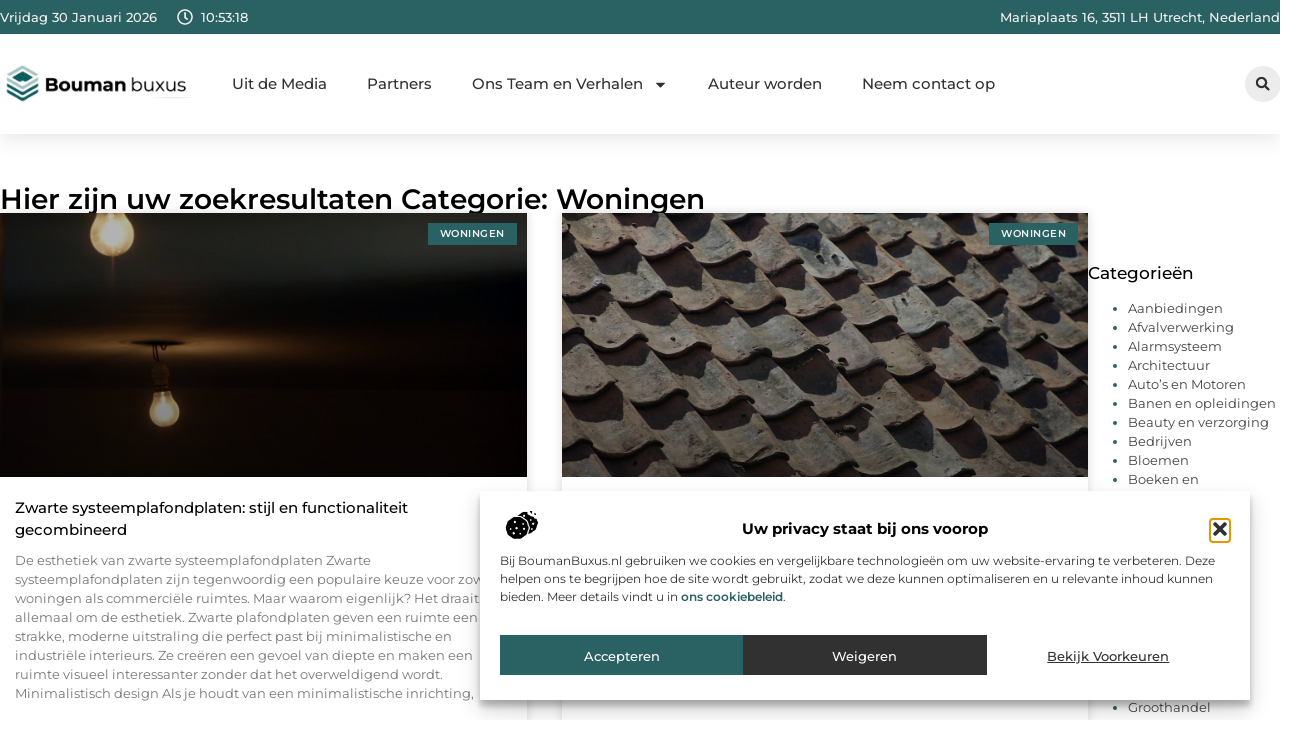

--- FILE ---
content_type: text/html; charset=UTF-8
request_url: https://www.boumanbuxus.nl/category/woningen/
body_size: 33290
content:
<!doctype html>
<html lang="nl-NL" prefix="og: https://ogp.me/ns#">
<head>
	<meta charset="UTF-8">
	<meta name="viewport" content="width=device-width, initial-scale=1">
	<link rel="profile" href="https://gmpg.org/xfn/11">
		<style>img:is([sizes="auto" i], [sizes^="auto," i]) { contain-intrinsic-size: 3000px 1500px }</style>
	
<!-- Search Engine Optimization door Rank Math - https://rankmath.com/ -->
<title>Woningen &bull; Bouman buxus</title>
<meta name="robots" content="follow, index, max-snippet:-1, max-video-preview:-1, max-image-preview:large"/>
<link rel="canonical" href="https://www.boumanbuxus.nl/category/woningen/" />
<meta property="og:locale" content="nl_NL" />
<meta property="og:type" content="article" />
<meta property="og:title" content="Woningen &bull; Bouman buxus" />
<meta property="og:url" content="https://www.boumanbuxus.nl/category/woningen/" />
<meta property="og:site_name" content="Bouman buxus" />
<meta name="twitter:card" content="summary_large_image" />
<meta name="twitter:title" content="Woningen &bull; Bouman buxus" />
<script type="application/ld+json" class="rank-math-schema">{"@context":"https://schema.org","@graph":[{"@type":"Organization","@id":"https://www.boumanbuxus.nl/#organization","name":"boumanbuxus","url":"https://www.boumanbuxus.nl","logo":{"@type":"ImageObject","@id":"https://www.boumanbuxus.nl/#logo","url":"https://www.boumanbuxus.nl/wp-content/uploads/2021/08/cropped-1.boumanbuxus.nl-Logo-355x159px.png","contentUrl":"https://www.boumanbuxus.nl/wp-content/uploads/2021/08/cropped-1.boumanbuxus.nl-Logo-355x159px.png","caption":"Bouman buxus","inLanguage":"nl-NL","width":"355","height":"105"}},{"@type":"WebSite","@id":"https://www.boumanbuxus.nl/#website","url":"https://www.boumanbuxus.nl","name":"Bouman buxus","alternateName":"boumanbuxus.nl","publisher":{"@id":"https://www.boumanbuxus.nl/#organization"},"inLanguage":"nl-NL"},{"@type":"BreadcrumbList","@id":"https://www.boumanbuxus.nl/category/woningen/#breadcrumb","itemListElement":[{"@type":"ListItem","position":"1","item":{"@id":"https://www.boumanbuxus.nl/","name":"Home"}},{"@type":"ListItem","position":"2","item":{"@id":"https://www.boumanbuxus.nl/category/woningen/","name":"Woningen"}}]},{"@type":"CollectionPage","@id":"https://www.boumanbuxus.nl/category/woningen/#webpage","url":"https://www.boumanbuxus.nl/category/woningen/","name":"Woningen &bull; Bouman buxus","isPartOf":{"@id":"https://www.boumanbuxus.nl/#website"},"inLanguage":"nl-NL","breadcrumb":{"@id":"https://www.boumanbuxus.nl/category/woningen/#breadcrumb"}}]}</script>
<!-- /Rank Math WordPress SEO plugin -->

<script>
window._wpemojiSettings = {"baseUrl":"https:\/\/s.w.org\/images\/core\/emoji\/16.0.1\/72x72\/","ext":".png","svgUrl":"https:\/\/s.w.org\/images\/core\/emoji\/16.0.1\/svg\/","svgExt":".svg","source":{"concatemoji":"https:\/\/www.boumanbuxus.nl\/wp-includes\/js\/wp-emoji-release.min.js?ver=6.8.3"}};
/*! This file is auto-generated */
!function(s,n){var o,i,e;function c(e){try{var t={supportTests:e,timestamp:(new Date).valueOf()};sessionStorage.setItem(o,JSON.stringify(t))}catch(e){}}function p(e,t,n){e.clearRect(0,0,e.canvas.width,e.canvas.height),e.fillText(t,0,0);var t=new Uint32Array(e.getImageData(0,0,e.canvas.width,e.canvas.height).data),a=(e.clearRect(0,0,e.canvas.width,e.canvas.height),e.fillText(n,0,0),new Uint32Array(e.getImageData(0,0,e.canvas.width,e.canvas.height).data));return t.every(function(e,t){return e===a[t]})}function u(e,t){e.clearRect(0,0,e.canvas.width,e.canvas.height),e.fillText(t,0,0);for(var n=e.getImageData(16,16,1,1),a=0;a<n.data.length;a++)if(0!==n.data[a])return!1;return!0}function f(e,t,n,a){switch(t){case"flag":return n(e,"\ud83c\udff3\ufe0f\u200d\u26a7\ufe0f","\ud83c\udff3\ufe0f\u200b\u26a7\ufe0f")?!1:!n(e,"\ud83c\udde8\ud83c\uddf6","\ud83c\udde8\u200b\ud83c\uddf6")&&!n(e,"\ud83c\udff4\udb40\udc67\udb40\udc62\udb40\udc65\udb40\udc6e\udb40\udc67\udb40\udc7f","\ud83c\udff4\u200b\udb40\udc67\u200b\udb40\udc62\u200b\udb40\udc65\u200b\udb40\udc6e\u200b\udb40\udc67\u200b\udb40\udc7f");case"emoji":return!a(e,"\ud83e\udedf")}return!1}function g(e,t,n,a){var r="undefined"!=typeof WorkerGlobalScope&&self instanceof WorkerGlobalScope?new OffscreenCanvas(300,150):s.createElement("canvas"),o=r.getContext("2d",{willReadFrequently:!0}),i=(o.textBaseline="top",o.font="600 32px Arial",{});return e.forEach(function(e){i[e]=t(o,e,n,a)}),i}function t(e){var t=s.createElement("script");t.src=e,t.defer=!0,s.head.appendChild(t)}"undefined"!=typeof Promise&&(o="wpEmojiSettingsSupports",i=["flag","emoji"],n.supports={everything:!0,everythingExceptFlag:!0},e=new Promise(function(e){s.addEventListener("DOMContentLoaded",e,{once:!0})}),new Promise(function(t){var n=function(){try{var e=JSON.parse(sessionStorage.getItem(o));if("object"==typeof e&&"number"==typeof e.timestamp&&(new Date).valueOf()<e.timestamp+604800&&"object"==typeof e.supportTests)return e.supportTests}catch(e){}return null}();if(!n){if("undefined"!=typeof Worker&&"undefined"!=typeof OffscreenCanvas&&"undefined"!=typeof URL&&URL.createObjectURL&&"undefined"!=typeof Blob)try{var e="postMessage("+g.toString()+"("+[JSON.stringify(i),f.toString(),p.toString(),u.toString()].join(",")+"));",a=new Blob([e],{type:"text/javascript"}),r=new Worker(URL.createObjectURL(a),{name:"wpTestEmojiSupports"});return void(r.onmessage=function(e){c(n=e.data),r.terminate(),t(n)})}catch(e){}c(n=g(i,f,p,u))}t(n)}).then(function(e){for(var t in e)n.supports[t]=e[t],n.supports.everything=n.supports.everything&&n.supports[t],"flag"!==t&&(n.supports.everythingExceptFlag=n.supports.everythingExceptFlag&&n.supports[t]);n.supports.everythingExceptFlag=n.supports.everythingExceptFlag&&!n.supports.flag,n.DOMReady=!1,n.readyCallback=function(){n.DOMReady=!0}}).then(function(){return e}).then(function(){var e;n.supports.everything||(n.readyCallback(),(e=n.source||{}).concatemoji?t(e.concatemoji):e.wpemoji&&e.twemoji&&(t(e.twemoji),t(e.wpemoji)))}))}((window,document),window._wpemojiSettings);
</script>
<link rel='stylesheet' id='colorboxstyle-css' href='https://www.boumanbuxus.nl/wp-content/plugins/link-library/colorbox/colorbox.css?ver=6.8.3' media='all' />
<style id='wp-emoji-styles-inline-css'>

	img.wp-smiley, img.emoji {
		display: inline !important;
		border: none !important;
		box-shadow: none !important;
		height: 1em !important;
		width: 1em !important;
		margin: 0 0.07em !important;
		vertical-align: -0.1em !important;
		background: none !important;
		padding: 0 !important;
	}
</style>
<link rel='stylesheet' id='wp-block-library-css' href='https://www.boumanbuxus.nl/wp-includes/css/dist/block-library/style.min.css?ver=6.8.3' media='all' />
<style id='global-styles-inline-css'>
:root{--wp--preset--aspect-ratio--square: 1;--wp--preset--aspect-ratio--4-3: 4/3;--wp--preset--aspect-ratio--3-4: 3/4;--wp--preset--aspect-ratio--3-2: 3/2;--wp--preset--aspect-ratio--2-3: 2/3;--wp--preset--aspect-ratio--16-9: 16/9;--wp--preset--aspect-ratio--9-16: 9/16;--wp--preset--color--black: #000000;--wp--preset--color--cyan-bluish-gray: #abb8c3;--wp--preset--color--white: #ffffff;--wp--preset--color--pale-pink: #f78da7;--wp--preset--color--vivid-red: #cf2e2e;--wp--preset--color--luminous-vivid-orange: #ff6900;--wp--preset--color--luminous-vivid-amber: #fcb900;--wp--preset--color--light-green-cyan: #7bdcb5;--wp--preset--color--vivid-green-cyan: #00d084;--wp--preset--color--pale-cyan-blue: #8ed1fc;--wp--preset--color--vivid-cyan-blue: #0693e3;--wp--preset--color--vivid-purple: #9b51e0;--wp--preset--gradient--vivid-cyan-blue-to-vivid-purple: linear-gradient(135deg,rgba(6,147,227,1) 0%,rgb(155,81,224) 100%);--wp--preset--gradient--light-green-cyan-to-vivid-green-cyan: linear-gradient(135deg,rgb(122,220,180) 0%,rgb(0,208,130) 100%);--wp--preset--gradient--luminous-vivid-amber-to-luminous-vivid-orange: linear-gradient(135deg,rgba(252,185,0,1) 0%,rgba(255,105,0,1) 100%);--wp--preset--gradient--luminous-vivid-orange-to-vivid-red: linear-gradient(135deg,rgba(255,105,0,1) 0%,rgb(207,46,46) 100%);--wp--preset--gradient--very-light-gray-to-cyan-bluish-gray: linear-gradient(135deg,rgb(238,238,238) 0%,rgb(169,184,195) 100%);--wp--preset--gradient--cool-to-warm-spectrum: linear-gradient(135deg,rgb(74,234,220) 0%,rgb(151,120,209) 20%,rgb(207,42,186) 40%,rgb(238,44,130) 60%,rgb(251,105,98) 80%,rgb(254,248,76) 100%);--wp--preset--gradient--blush-light-purple: linear-gradient(135deg,rgb(255,206,236) 0%,rgb(152,150,240) 100%);--wp--preset--gradient--blush-bordeaux: linear-gradient(135deg,rgb(254,205,165) 0%,rgb(254,45,45) 50%,rgb(107,0,62) 100%);--wp--preset--gradient--luminous-dusk: linear-gradient(135deg,rgb(255,203,112) 0%,rgb(199,81,192) 50%,rgb(65,88,208) 100%);--wp--preset--gradient--pale-ocean: linear-gradient(135deg,rgb(255,245,203) 0%,rgb(182,227,212) 50%,rgb(51,167,181) 100%);--wp--preset--gradient--electric-grass: linear-gradient(135deg,rgb(202,248,128) 0%,rgb(113,206,126) 100%);--wp--preset--gradient--midnight: linear-gradient(135deg,rgb(2,3,129) 0%,rgb(40,116,252) 100%);--wp--preset--font-size--small: 13px;--wp--preset--font-size--medium: 20px;--wp--preset--font-size--large: 36px;--wp--preset--font-size--x-large: 42px;--wp--preset--spacing--20: 0.44rem;--wp--preset--spacing--30: 0.67rem;--wp--preset--spacing--40: 1rem;--wp--preset--spacing--50: 1.5rem;--wp--preset--spacing--60: 2.25rem;--wp--preset--spacing--70: 3.38rem;--wp--preset--spacing--80: 5.06rem;--wp--preset--shadow--natural: 6px 6px 9px rgba(0, 0, 0, 0.2);--wp--preset--shadow--deep: 12px 12px 50px rgba(0, 0, 0, 0.4);--wp--preset--shadow--sharp: 6px 6px 0px rgba(0, 0, 0, 0.2);--wp--preset--shadow--outlined: 6px 6px 0px -3px rgba(255, 255, 255, 1), 6px 6px rgba(0, 0, 0, 1);--wp--preset--shadow--crisp: 6px 6px 0px rgba(0, 0, 0, 1);}:root { --wp--style--global--content-size: 800px;--wp--style--global--wide-size: 1200px; }:where(body) { margin: 0; }.wp-site-blocks > .alignleft { float: left; margin-right: 2em; }.wp-site-blocks > .alignright { float: right; margin-left: 2em; }.wp-site-blocks > .aligncenter { justify-content: center; margin-left: auto; margin-right: auto; }:where(.wp-site-blocks) > * { margin-block-start: 24px; margin-block-end: 0; }:where(.wp-site-blocks) > :first-child { margin-block-start: 0; }:where(.wp-site-blocks) > :last-child { margin-block-end: 0; }:root { --wp--style--block-gap: 24px; }:root :where(.is-layout-flow) > :first-child{margin-block-start: 0;}:root :where(.is-layout-flow) > :last-child{margin-block-end: 0;}:root :where(.is-layout-flow) > *{margin-block-start: 24px;margin-block-end: 0;}:root :where(.is-layout-constrained) > :first-child{margin-block-start: 0;}:root :where(.is-layout-constrained) > :last-child{margin-block-end: 0;}:root :where(.is-layout-constrained) > *{margin-block-start: 24px;margin-block-end: 0;}:root :where(.is-layout-flex){gap: 24px;}:root :where(.is-layout-grid){gap: 24px;}.is-layout-flow > .alignleft{float: left;margin-inline-start: 0;margin-inline-end: 2em;}.is-layout-flow > .alignright{float: right;margin-inline-start: 2em;margin-inline-end: 0;}.is-layout-flow > .aligncenter{margin-left: auto !important;margin-right: auto !important;}.is-layout-constrained > .alignleft{float: left;margin-inline-start: 0;margin-inline-end: 2em;}.is-layout-constrained > .alignright{float: right;margin-inline-start: 2em;margin-inline-end: 0;}.is-layout-constrained > .aligncenter{margin-left: auto !important;margin-right: auto !important;}.is-layout-constrained > :where(:not(.alignleft):not(.alignright):not(.alignfull)){max-width: var(--wp--style--global--content-size);margin-left: auto !important;margin-right: auto !important;}.is-layout-constrained > .alignwide{max-width: var(--wp--style--global--wide-size);}body .is-layout-flex{display: flex;}.is-layout-flex{flex-wrap: wrap;align-items: center;}.is-layout-flex > :is(*, div){margin: 0;}body .is-layout-grid{display: grid;}.is-layout-grid > :is(*, div){margin: 0;}body{padding-top: 0px;padding-right: 0px;padding-bottom: 0px;padding-left: 0px;}a:where(:not(.wp-element-button)){text-decoration: underline;}:root :where(.wp-element-button, .wp-block-button__link){background-color: #32373c;border-width: 0;color: #fff;font-family: inherit;font-size: inherit;line-height: inherit;padding: calc(0.667em + 2px) calc(1.333em + 2px);text-decoration: none;}.has-black-color{color: var(--wp--preset--color--black) !important;}.has-cyan-bluish-gray-color{color: var(--wp--preset--color--cyan-bluish-gray) !important;}.has-white-color{color: var(--wp--preset--color--white) !important;}.has-pale-pink-color{color: var(--wp--preset--color--pale-pink) !important;}.has-vivid-red-color{color: var(--wp--preset--color--vivid-red) !important;}.has-luminous-vivid-orange-color{color: var(--wp--preset--color--luminous-vivid-orange) !important;}.has-luminous-vivid-amber-color{color: var(--wp--preset--color--luminous-vivid-amber) !important;}.has-light-green-cyan-color{color: var(--wp--preset--color--light-green-cyan) !important;}.has-vivid-green-cyan-color{color: var(--wp--preset--color--vivid-green-cyan) !important;}.has-pale-cyan-blue-color{color: var(--wp--preset--color--pale-cyan-blue) !important;}.has-vivid-cyan-blue-color{color: var(--wp--preset--color--vivid-cyan-blue) !important;}.has-vivid-purple-color{color: var(--wp--preset--color--vivid-purple) !important;}.has-black-background-color{background-color: var(--wp--preset--color--black) !important;}.has-cyan-bluish-gray-background-color{background-color: var(--wp--preset--color--cyan-bluish-gray) !important;}.has-white-background-color{background-color: var(--wp--preset--color--white) !important;}.has-pale-pink-background-color{background-color: var(--wp--preset--color--pale-pink) !important;}.has-vivid-red-background-color{background-color: var(--wp--preset--color--vivid-red) !important;}.has-luminous-vivid-orange-background-color{background-color: var(--wp--preset--color--luminous-vivid-orange) !important;}.has-luminous-vivid-amber-background-color{background-color: var(--wp--preset--color--luminous-vivid-amber) !important;}.has-light-green-cyan-background-color{background-color: var(--wp--preset--color--light-green-cyan) !important;}.has-vivid-green-cyan-background-color{background-color: var(--wp--preset--color--vivid-green-cyan) !important;}.has-pale-cyan-blue-background-color{background-color: var(--wp--preset--color--pale-cyan-blue) !important;}.has-vivid-cyan-blue-background-color{background-color: var(--wp--preset--color--vivid-cyan-blue) !important;}.has-vivid-purple-background-color{background-color: var(--wp--preset--color--vivid-purple) !important;}.has-black-border-color{border-color: var(--wp--preset--color--black) !important;}.has-cyan-bluish-gray-border-color{border-color: var(--wp--preset--color--cyan-bluish-gray) !important;}.has-white-border-color{border-color: var(--wp--preset--color--white) !important;}.has-pale-pink-border-color{border-color: var(--wp--preset--color--pale-pink) !important;}.has-vivid-red-border-color{border-color: var(--wp--preset--color--vivid-red) !important;}.has-luminous-vivid-orange-border-color{border-color: var(--wp--preset--color--luminous-vivid-orange) !important;}.has-luminous-vivid-amber-border-color{border-color: var(--wp--preset--color--luminous-vivid-amber) !important;}.has-light-green-cyan-border-color{border-color: var(--wp--preset--color--light-green-cyan) !important;}.has-vivid-green-cyan-border-color{border-color: var(--wp--preset--color--vivid-green-cyan) !important;}.has-pale-cyan-blue-border-color{border-color: var(--wp--preset--color--pale-cyan-blue) !important;}.has-vivid-cyan-blue-border-color{border-color: var(--wp--preset--color--vivid-cyan-blue) !important;}.has-vivid-purple-border-color{border-color: var(--wp--preset--color--vivid-purple) !important;}.has-vivid-cyan-blue-to-vivid-purple-gradient-background{background: var(--wp--preset--gradient--vivid-cyan-blue-to-vivid-purple) !important;}.has-light-green-cyan-to-vivid-green-cyan-gradient-background{background: var(--wp--preset--gradient--light-green-cyan-to-vivid-green-cyan) !important;}.has-luminous-vivid-amber-to-luminous-vivid-orange-gradient-background{background: var(--wp--preset--gradient--luminous-vivid-amber-to-luminous-vivid-orange) !important;}.has-luminous-vivid-orange-to-vivid-red-gradient-background{background: var(--wp--preset--gradient--luminous-vivid-orange-to-vivid-red) !important;}.has-very-light-gray-to-cyan-bluish-gray-gradient-background{background: var(--wp--preset--gradient--very-light-gray-to-cyan-bluish-gray) !important;}.has-cool-to-warm-spectrum-gradient-background{background: var(--wp--preset--gradient--cool-to-warm-spectrum) !important;}.has-blush-light-purple-gradient-background{background: var(--wp--preset--gradient--blush-light-purple) !important;}.has-blush-bordeaux-gradient-background{background: var(--wp--preset--gradient--blush-bordeaux) !important;}.has-luminous-dusk-gradient-background{background: var(--wp--preset--gradient--luminous-dusk) !important;}.has-pale-ocean-gradient-background{background: var(--wp--preset--gradient--pale-ocean) !important;}.has-electric-grass-gradient-background{background: var(--wp--preset--gradient--electric-grass) !important;}.has-midnight-gradient-background{background: var(--wp--preset--gradient--midnight) !important;}.has-small-font-size{font-size: var(--wp--preset--font-size--small) !important;}.has-medium-font-size{font-size: var(--wp--preset--font-size--medium) !important;}.has-large-font-size{font-size: var(--wp--preset--font-size--large) !important;}.has-x-large-font-size{font-size: var(--wp--preset--font-size--x-large) !important;}
:root :where(.wp-block-pullquote){font-size: 1.5em;line-height: 1.6;}
</style>
<link rel='stylesheet' id='thumbs_rating_styles-css' href='https://www.boumanbuxus.nl/wp-content/plugins/link-library/upvote-downvote/css/style.css?ver=1.0.0' media='all' />
<link rel='stylesheet' id='cmplz-general-css' href='https://www.boumanbuxus.nl/wp-content/plugins/complianz-gdpr/assets/css/cookieblocker.min.css?ver=1765935686' media='all' />
<link rel='stylesheet' id='hello-elementor-css' href='https://www.boumanbuxus.nl/wp-content/themes/hello-elementor/style.min.css?ver=3.4.1' media='all' />
<link rel='stylesheet' id='hello-elementor-theme-style-css' href='https://www.boumanbuxus.nl/wp-content/themes/hello-elementor/theme.min.css?ver=3.4.1' media='all' />
<link rel='stylesheet' id='hello-elementor-header-footer-css' href='https://www.boumanbuxus.nl/wp-content/themes/hello-elementor/header-footer.min.css?ver=3.4.1' media='all' />
<link rel='stylesheet' id='elementor-frontend-css' href='https://www.boumanbuxus.nl/wp-content/plugins/elementor/assets/css/frontend.min.css?ver=3.28.4' media='all' />
<link rel='stylesheet' id='elementor-post-4145-css' href='https://www.boumanbuxus.nl/wp-content/uploads/elementor/css/post-4145.css?ver=1768959120' media='all' />
<link rel='stylesheet' id='widget-icon-list-css' href='https://www.boumanbuxus.nl/wp-content/plugins/elementor/assets/css/widget-icon-list.min.css?ver=3.28.4' media='all' />
<link rel='stylesheet' id='e-animation-grow-css' href='https://www.boumanbuxus.nl/wp-content/plugins/elementor/assets/lib/animations/styles/e-animation-grow.min.css?ver=3.28.4' media='all' />
<link rel='stylesheet' id='widget-image-css' href='https://www.boumanbuxus.nl/wp-content/plugins/elementor/assets/css/widget-image.min.css?ver=3.28.4' media='all' />
<link rel='stylesheet' id='widget-nav-menu-css' href='https://www.boumanbuxus.nl/wp-content/plugins/elementor-pro/assets/css/widget-nav-menu.min.css?ver=3.28.3' media='all' />
<link rel='stylesheet' id='widget-search-form-css' href='https://www.boumanbuxus.nl/wp-content/plugins/elementor-pro/assets/css/widget-search-form.min.css?ver=3.28.3' media='all' />
<link rel='stylesheet' id='e-sticky-css' href='https://www.boumanbuxus.nl/wp-content/plugins/elementor-pro/assets/css/modules/sticky.min.css?ver=3.28.3' media='all' />
<link rel='stylesheet' id='e-animation-fadeIn-css' href='https://www.boumanbuxus.nl/wp-content/plugins/elementor/assets/lib/animations/styles/fadeIn.min.css?ver=3.28.4' media='all' />
<link rel='stylesheet' id='e-motion-fx-css' href='https://www.boumanbuxus.nl/wp-content/plugins/elementor-pro/assets/css/modules/motion-fx.min.css?ver=3.28.3' media='all' />
<link rel='stylesheet' id='swiper-css' href='https://www.boumanbuxus.nl/wp-content/plugins/elementor/assets/lib/swiper/v8/css/swiper.min.css?ver=8.4.5' media='all' />
<link rel='stylesheet' id='e-swiper-css' href='https://www.boumanbuxus.nl/wp-content/plugins/elementor/assets/css/conditionals/e-swiper.min.css?ver=3.28.4' media='all' />
<link rel='stylesheet' id='widget-heading-css' href='https://www.boumanbuxus.nl/wp-content/plugins/elementor/assets/css/widget-heading.min.css?ver=3.28.4' media='all' />
<link rel='stylesheet' id='widget-posts-css' href='https://www.boumanbuxus.nl/wp-content/plugins/elementor-pro/assets/css/widget-posts.min.css?ver=3.28.3' media='all' />
<link rel='stylesheet' id='widget-sitemap-css' href='https://www.boumanbuxus.nl/wp-content/plugins/elementor-pro/assets/css/widget-sitemap.min.css?ver=3.28.3' media='all' />
<link rel='stylesheet' id='elementor-post-4372-css' href='https://www.boumanbuxus.nl/wp-content/uploads/elementor/css/post-4372.css?ver=1768959120' media='all' />
<link rel='stylesheet' id='elementor-post-4395-css' href='https://www.boumanbuxus.nl/wp-content/uploads/elementor/css/post-4395.css?ver=1768959120' media='all' />
<link rel='stylesheet' id='elementor-post-4576-css' href='https://www.boumanbuxus.nl/wp-content/uploads/elementor/css/post-4576.css?ver=1768959120' media='all' />
<link rel='stylesheet' id='elementor-gf-local-montserrat-css' href='https://www.boumanbuxus.nl/wp-content/uploads/elementor/google-fonts/css/montserrat.css?ver=1742220605' media='all' />
<script src="https://www.boumanbuxus.nl/wp-includes/js/jquery/jquery.min.js?ver=3.7.1" id="jquery-core-js"></script>
<script src="https://www.boumanbuxus.nl/wp-includes/js/jquery/jquery-migrate.min.js?ver=3.4.1" id="jquery-migrate-js"></script>
<script src="https://www.boumanbuxus.nl/wp-content/plugins/link-library/colorbox/jquery.colorbox-min.js?ver=1.3.9" id="colorbox-js"></script>
<script id="thumbs_rating_scripts-js-extra">
var thumbs_rating_ajax = {"ajax_url":"https:\/\/www.boumanbuxus.nl\/wp-admin\/admin-ajax.php","nonce":"299c37bedc"};
</script>
<script src="https://www.boumanbuxus.nl/wp-content/plugins/link-library/upvote-downvote/js/general.js?ver=4.0.1" id="thumbs_rating_scripts-js"></script>
<link rel="https://api.w.org/" href="https://www.boumanbuxus.nl/wp-json/" /><link rel="alternate" title="JSON" type="application/json" href="https://www.boumanbuxus.nl/wp-json/wp/v2/categories/128" /><link rel="EditURI" type="application/rsd+xml" title="RSD" href="https://www.boumanbuxus.nl/xmlrpc.php?rsd" />
<meta name="generator" content="WordPress 6.8.3" />
<script type="text/javascript">//<![CDATA[
  function external_links_in_new_windows_loop() {
    if (!document.links) {
      document.links = document.getElementsByTagName('a');
    }
    var change_link = false;
    var force = '';
    var ignore = '';

    for (var t=0; t<document.links.length; t++) {
      var all_links = document.links[t];
      change_link = false;
      
      if(document.links[t].hasAttribute('onClick') == false) {
        // forced if the address starts with http (or also https), but does not link to the current domain
        if(all_links.href.search(/^http/) != -1 && all_links.href.search('www.boumanbuxus.nl') == -1 && all_links.href.search(/^#/) == -1) {
          // console.log('Changed ' + all_links.href);
          change_link = true;
        }
          
        if(force != '' && all_links.href.search(force) != -1) {
          // forced
          // console.log('force ' + all_links.href);
          change_link = true;
        }
        
        if(ignore != '' && all_links.href.search(ignore) != -1) {
          // console.log('ignore ' + all_links.href);
          // ignored
          change_link = false;
        }

        if(change_link == true) {
          // console.log('Changed ' + all_links.href);
          document.links[t].setAttribute('onClick', 'javascript:window.open(\'' + all_links.href.replace(/'/g, '') + '\', \'_blank\', \'noopener\'); return false;');
          document.links[t].removeAttribute('target');
        }
      }
    }
  }
  
  // Load
  function external_links_in_new_windows_load(func)
  {  
    var oldonload = window.onload;
    if (typeof window.onload != 'function'){
      window.onload = func;
    } else {
      window.onload = function(){
        oldonload();
        func();
      }
    }
  }

  external_links_in_new_windows_load(external_links_in_new_windows_loop);
  //]]></script>

			<style>.cmplz-hidden {
					display: none !important;
				}</style><meta name="generator" content="Elementor 3.28.4; features: e_font_icon_svg, additional_custom_breakpoints, e_local_google_fonts, e_element_cache; settings: css_print_method-external, google_font-enabled, font_display-swap">
			<style>
				.e-con.e-parent:nth-of-type(n+4):not(.e-lazyloaded):not(.e-no-lazyload),
				.e-con.e-parent:nth-of-type(n+4):not(.e-lazyloaded):not(.e-no-lazyload) * {
					background-image: none !important;
				}
				@media screen and (max-height: 1024px) {
					.e-con.e-parent:nth-of-type(n+3):not(.e-lazyloaded):not(.e-no-lazyload),
					.e-con.e-parent:nth-of-type(n+3):not(.e-lazyloaded):not(.e-no-lazyload) * {
						background-image: none !important;
					}
				}
				@media screen and (max-height: 640px) {
					.e-con.e-parent:nth-of-type(n+2):not(.e-lazyloaded):not(.e-no-lazyload),
					.e-con.e-parent:nth-of-type(n+2):not(.e-lazyloaded):not(.e-no-lazyload) * {
						background-image: none !important;
					}
				}
			</style>
			<link rel="icon" href="https://www.boumanbuxus.nl/wp-content/uploads/2021/08/cropped-0.boumanbuxus.nl-icon-150x150-px-32x32.png" sizes="32x32" />
<link rel="icon" href="https://www.boumanbuxus.nl/wp-content/uploads/2021/08/cropped-0.boumanbuxus.nl-icon-150x150-px-192x192.png" sizes="192x192" />
<link rel="apple-touch-icon" href="https://www.boumanbuxus.nl/wp-content/uploads/2021/08/cropped-0.boumanbuxus.nl-icon-150x150-px-180x180.png" />
<meta name="msapplication-TileImage" content="https://www.boumanbuxus.nl/wp-content/uploads/2021/08/cropped-0.boumanbuxus.nl-icon-150x150-px-270x270.png" />
</head>
<body data-rsssl=1 data-cmplz=1 class="archive category category-woningen category-128 wp-custom-logo wp-embed-responsive wp-theme-hello-elementor hello-elementor-default elementor-page-4576 elementor-default elementor-template-full-width elementor-kit-4145">


<a class="skip-link screen-reader-text" href="#content">Ga naar de inhoud</a>

		<header data-elementor-type="header" data-elementor-id="4372" class="elementor elementor-4372 elementor-location-header" data-elementor-post-type="elementor_library">
			<header class="elementor-element elementor-element-50937a12 e-con-full top e-flex e-con e-parent" data-id="50937a12" data-element_type="container" data-settings="{&quot;sticky&quot;:&quot;top&quot;,&quot;background_background&quot;:&quot;classic&quot;,&quot;sticky_on&quot;:[&quot;desktop&quot;,&quot;tablet&quot;,&quot;mobile&quot;],&quot;sticky_offset&quot;:0,&quot;sticky_effects_offset&quot;:0,&quot;sticky_anchor_link_offset&quot;:0}">
		<div class="elementor-element elementor-element-6c7ea2b4 e-flex e-con-boxed e-con e-child" data-id="6c7ea2b4" data-element_type="container" data-settings="{&quot;background_background&quot;:&quot;classic&quot;}">
					<div class="e-con-inner">
		<div class="elementor-element elementor-element-78127578 e-con-full e-flex e-con e-child" data-id="78127578" data-element_type="container">
				<div class="elementor-element elementor-element-6adeb997 elementor-widget__width-auto elementor-widget-mobile__width-auto elementor-widget elementor-widget-html" data-id="6adeb997" data-element_type="widget" data-widget_type="html.default">
				<div class="elementor-widget-container">
					<div id="current_date">
        <script>
            const options = {
                weekday: 'long',
                year: 'numeric',
                month: 'long',
                day: 'numeric'
            };
            document.getElementById("current_date").innerHTML = new Date().toLocaleDateString('nl-NL', options);
        </script>
</div>
				</div>
				</div>
				<div class="elementor-element elementor-element-aea3166 elementor-hidden-mobile elementor-view-default elementor-widget elementor-widget-icon" data-id="aea3166" data-element_type="widget" data-widget_type="icon.default">
				<div class="elementor-widget-container">
							<div class="elementor-icon-wrapper">
			<div class="elementor-icon">
			<svg aria-hidden="true" class="e-font-icon-svg e-far-clock" viewBox="0 0 512 512" xmlns="http://www.w3.org/2000/svg"><path d="M256 8C119 8 8 119 8 256s111 248 248 248 248-111 248-248S393 8 256 8zm0 448c-110.5 0-200-89.5-200-200S145.5 56 256 56s200 89.5 200 200-89.5 200-200 200zm61.8-104.4l-84.9-61.7c-3.1-2.3-4.9-5.9-4.9-9.7V116c0-6.6 5.4-12 12-12h32c6.6 0 12 5.4 12 12v141.7l66.8 48.6c5.4 3.9 6.5 11.4 2.6 16.8L334.6 349c-3.9 5.3-11.4 6.5-16.8 2.6z"></path></svg>			</div>
		</div>
						</div>
				</div>
				<div class="elementor-element elementor-element-145b770 elementor-widget__width-auto elementor-widget elementor-widget-html" data-id="145b770" data-element_type="widget" data-widget_type="html.default">
				<div class="elementor-widget-container">
					<div class="clock">
    <p class="time" id="current-time">Laden...</p>
  </div>

  <script>
    function updateTime() {
      const options = { timeZone: 'Europe/Amsterdam', hour: '2-digit', minute: '2-digit', second: '2-digit' };
      const formatter = new Intl.DateTimeFormat('nl-NL', options);
      const time = formatter.format(new Date());
      document.getElementById('current-time').textContent = time;
    }

    // Update tijd elke seconde
    setInterval(updateTime, 1000);
    updateTime(); // Zorgt ervoor dat de tijd meteen wordt weergegeven bij laden
  </script>				</div>
				</div>
				</div>
				<div class="elementor-element elementor-element-f1980ff elementor-icon-list--layout-inline elementor-align-left elementor-mobile-align-center elementor-hidden-mobile elementor-widget-tablet__width-auto elementor-list-item-link-full_width elementor-widget elementor-widget-icon-list" data-id="f1980ff" data-element_type="widget" data-widget_type="icon-list.default">
				<div class="elementor-widget-container">
							<ul class="elementor-icon-list-items elementor-inline-items">
							<li class="elementor-icon-list-item elementor-inline-item">
											<span class="elementor-icon-list-icon">
													</span>
										<span class="elementor-icon-list-text">Mariaplaats 16, 3511 LH Utrecht, Nederland</span>
									</li>
						</ul>
						</div>
				</div>
					</div>
				</div>
		<header class="elementor-element elementor-element-12a7fc4 top e-flex e-con-boxed e-con e-child" data-id="12a7fc4" data-element_type="container" data-settings="{&quot;background_background&quot;:&quot;classic&quot;,&quot;sticky&quot;:&quot;top&quot;,&quot;sticky_on&quot;:[&quot;desktop&quot;,&quot;tablet&quot;,&quot;mobile&quot;],&quot;sticky_offset&quot;:0,&quot;sticky_effects_offset&quot;:0,&quot;sticky_anchor_link_offset&quot;:0}">
					<div class="e-con-inner">
		<div class="elementor-element elementor-element-0d83f48 e-con-full e-flex e-con e-child" data-id="0d83f48" data-element_type="container">
				<div class="elementor-element elementor-element-57955d9 elementor-widget__width-initial elementor-widget elementor-widget-theme-site-logo elementor-widget-image" data-id="57955d9" data-element_type="widget" data-widget_type="theme-site-logo.default">
				<div class="elementor-widget-container">
											<a href="https://www.boumanbuxus.nl">
			<img fetchpriority="high" width="490" height="140" src="https://www.boumanbuxus.nl/wp-content/uploads/2025/02/boumanbuxus.nl-490x140px.png" class="elementor-animation-grow attachment-full size-full wp-image-4617" alt="boumanbuxus.nl-490x140px" srcset="https://www.boumanbuxus.nl/wp-content/uploads/2025/02/boumanbuxus.nl-490x140px.png 490w, https://www.boumanbuxus.nl/wp-content/uploads/2025/02/boumanbuxus.nl-490x140px-300x86.png 300w, https://www.boumanbuxus.nl/wp-content/uploads/2025/02/boumanbuxus.nl-490x140px-350x100.png 350w" sizes="(max-width: 490px) 100vw, 490px" />				</a>
											</div>
				</div>
				<div class="elementor-element elementor-element-2dacea1 elementor-nav-menu--stretch elementor-nav-menu__text-align-center elementor-widget-tablet__width-auto elementor-widget-mobile__width-auto elementor-nav-menu--dropdown-tablet elementor-nav-menu--toggle elementor-nav-menu--burger elementor-widget elementor-widget-nav-menu" data-id="2dacea1" data-element_type="widget" data-settings="{&quot;full_width&quot;:&quot;stretch&quot;,&quot;layout&quot;:&quot;horizontal&quot;,&quot;submenu_icon&quot;:{&quot;value&quot;:&quot;&lt;svg class=\&quot;e-font-icon-svg e-fas-caret-down\&quot; viewBox=\&quot;0 0 320 512\&quot; xmlns=\&quot;http:\/\/www.w3.org\/2000\/svg\&quot;&gt;&lt;path d=\&quot;M31.3 192h257.3c17.8 0 26.7 21.5 14.1 34.1L174.1 354.8c-7.8 7.8-20.5 7.8-28.3 0L17.2 226.1C4.6 213.5 13.5 192 31.3 192z\&quot;&gt;&lt;\/path&gt;&lt;\/svg&gt;&quot;,&quot;library&quot;:&quot;fa-solid&quot;},&quot;toggle&quot;:&quot;burger&quot;}" data-widget_type="nav-menu.default">
				<div class="elementor-widget-container">
								<nav aria-label="Menu" class="elementor-nav-menu--main elementor-nav-menu__container elementor-nav-menu--layout-horizontal e--pointer-text e--animation-sink">
				<ul id="menu-1-2dacea1" class="elementor-nav-menu"><li class="menu-item menu-item-type-custom menu-item-object-custom menu-item-4404"><a href="/category/media/" class="elementor-item">Uit de Media</a></li>
<li class="menu-item menu-item-type-post_type menu-item-object-page menu-item-4367"><a href="https://www.boumanbuxus.nl/partners/" class="elementor-item">Partners</a></li>
<li class="menu-item menu-item-type-custom menu-item-object-custom menu-item-has-children menu-item-4427"><a href="#" class="elementor-item elementor-item-anchor">Ons Team en Verhalen</a>
<ul class="sub-menu elementor-nav-menu--dropdown">
	<li class="menu-item menu-item-type-post_type menu-item-object-page menu-item-4369"><a href="https://www.boumanbuxus.nl/over-ons/" class="elementor-sub-item">Wie wij zijn</a></li>
	<li class="menu-item menu-item-type-post_type menu-item-object-page menu-item-4368"><a href="https://www.boumanbuxus.nl/ons-team/" class="elementor-sub-item">Maak kennis ons team</a></li>
</ul>
</li>
<li class="menu-item menu-item-type-post_type menu-item-object-page menu-item-4366"><a href="https://www.boumanbuxus.nl/auteur-worden/" class="elementor-item">Auteur worden</a></li>
<li class="menu-item menu-item-type-post_type menu-item-object-page menu-item-4370"><a href="https://www.boumanbuxus.nl/contact/" class="elementor-item">Neem contact op</a></li>
</ul>			</nav>
					<div class="elementor-menu-toggle" role="button" tabindex="0" aria-label="Menu toggle" aria-expanded="false">
			<span class="elementor-menu-toggle__icon--open"><svg xmlns="http://www.w3.org/2000/svg" xml:space="preserve" viewBox="0 0 388.4 388.4"><linearGradient id="a" x1="-306.824" x2="-18.844" y1="389.454" y2="389.454" gradientTransform="matrix(1 0 0 -1 309.994 700.004)" gradientUnits="userSpaceOnUse"><stop offset="0" style="stop-color:#292626"></stop><stop offset=".48" style="stop-color:#444"></stop><stop offset=".997" style="stop-color:#515050"></stop></linearGradient><path d="M22.3 329.7H272c10.6 0 19.1-8.6 19.1-19.1 0-10.6-8.6-19.2-19.1-19.2H22.3c-10.6 0-19.1 8.6-19.1 19.2 0 10.5 8.5 19.1 19.1 19.1" style="fill:url(#a)"></path><linearGradient id="b" x1="-306.824" x2="77.176" y1="505.364" y2="505.364" gradientTransform="matrix(1 0 0 -1 309.994 700.004)" gradientUnits="userSpaceOnUse"><stop offset="0" style="stop-color:#292626"></stop><stop offset=".48" style="stop-color:#444"></stop><stop offset=".997" style="stop-color:#515050"></stop></linearGradient><path d="M22.3 213.8H368c10.6 0 19.1-8.6 19.1-19.1 0-10.6-8.6-19.1-19.1-19.1H22.3c-10.6 0-19.1 8.6-19.1 19.1s8.5 19.1 19.1 19.1" style="fill:url(#b)"></path><linearGradient id="c" x1="-306.824" x2="-18.844" y1="621.284" y2="621.284" gradientTransform="matrix(1 0 0 -1 309.994 700.004)" gradientUnits="userSpaceOnUse"><stop offset="0" style="stop-color:#292626"></stop><stop offset=".48" style="stop-color:#444"></stop><stop offset=".997" style="stop-color:#464646"></stop></linearGradient><path d="M22.3 97.9H272c10.6 0 19.1-8.6 19.1-19.1s-8.6-19.1-19.1-19.1H22.3c-10.6 0-19.1 8.6-19.1 19.1s8.5 19.1 19.1 19.1" style="fill:url(#c)"></path></svg></span><svg aria-hidden="true" role="presentation" class="elementor-menu-toggle__icon--close e-font-icon-svg e-eicon-close" viewBox="0 0 1000 1000" xmlns="http://www.w3.org/2000/svg"><path d="M742 167L500 408 258 167C246 154 233 150 217 150 196 150 179 158 167 167 154 179 150 196 150 212 150 229 154 242 171 254L408 500 167 742C138 771 138 800 167 829 196 858 225 858 254 829L496 587 738 829C750 842 767 846 783 846 800 846 817 842 829 829 842 817 846 804 846 783 846 767 842 750 829 737L588 500 833 258C863 229 863 200 833 171 804 137 775 137 742 167Z"></path></svg>		</div>
					<nav class="elementor-nav-menu--dropdown elementor-nav-menu__container" aria-hidden="true">
				<ul id="menu-2-2dacea1" class="elementor-nav-menu"><li class="menu-item menu-item-type-custom menu-item-object-custom menu-item-4404"><a href="/category/media/" class="elementor-item" tabindex="-1">Uit de Media</a></li>
<li class="menu-item menu-item-type-post_type menu-item-object-page menu-item-4367"><a href="https://www.boumanbuxus.nl/partners/" class="elementor-item" tabindex="-1">Partners</a></li>
<li class="menu-item menu-item-type-custom menu-item-object-custom menu-item-has-children menu-item-4427"><a href="#" class="elementor-item elementor-item-anchor" tabindex="-1">Ons Team en Verhalen</a>
<ul class="sub-menu elementor-nav-menu--dropdown">
	<li class="menu-item menu-item-type-post_type menu-item-object-page menu-item-4369"><a href="https://www.boumanbuxus.nl/over-ons/" class="elementor-sub-item" tabindex="-1">Wie wij zijn</a></li>
	<li class="menu-item menu-item-type-post_type menu-item-object-page menu-item-4368"><a href="https://www.boumanbuxus.nl/ons-team/" class="elementor-sub-item" tabindex="-1">Maak kennis ons team</a></li>
</ul>
</li>
<li class="menu-item menu-item-type-post_type menu-item-object-page menu-item-4366"><a href="https://www.boumanbuxus.nl/auteur-worden/" class="elementor-item" tabindex="-1">Auteur worden</a></li>
<li class="menu-item menu-item-type-post_type menu-item-object-page menu-item-4370"><a href="https://www.boumanbuxus.nl/contact/" class="elementor-item" tabindex="-1">Neem contact op</a></li>
</ul>			</nav>
						</div>
				</div>
				</div>
				<div class="elementor-element elementor-element-f4bbb12 elementor-search-form--skin-full_screen elementor-widget__width-auto elementor-widget elementor-widget-search-form" data-id="f4bbb12" data-element_type="widget" data-settings="{&quot;skin&quot;:&quot;full_screen&quot;}" data-widget_type="search-form.default">
				<div class="elementor-widget-container">
							<search role="search">
			<form class="elementor-search-form" action="https://www.boumanbuxus.nl" method="get">
												<div class="elementor-search-form__toggle" role="button" tabindex="0" aria-label="Zoeken">
					<div class="e-font-icon-svg-container"><svg aria-hidden="true" class="e-font-icon-svg e-fas-search" viewBox="0 0 512 512" xmlns="http://www.w3.org/2000/svg"><path d="M505 442.7L405.3 343c-4.5-4.5-10.6-7-17-7H372c27.6-35.3 44-79.7 44-128C416 93.1 322.9 0 208 0S0 93.1 0 208s93.1 208 208 208c48.3 0 92.7-16.4 128-44v16.3c0 6.4 2.5 12.5 7 17l99.7 99.7c9.4 9.4 24.6 9.4 33.9 0l28.3-28.3c9.4-9.4 9.4-24.6.1-34zM208 336c-70.7 0-128-57.2-128-128 0-70.7 57.2-128 128-128 70.7 0 128 57.2 128 128 0 70.7-57.2 128-128 128z"></path></svg></div>				</div>
								<div class="elementor-search-form__container">
					<label class="elementor-screen-only" for="elementor-search-form-f4bbb12">Zoeken</label>

					
					<input id="elementor-search-form-f4bbb12" placeholder="" class="elementor-search-form__input" type="search" name="s" value="">
					
					
										<div class="dialog-lightbox-close-button dialog-close-button" role="button" tabindex="0" aria-label="Sluit dit zoekvak.">
						<svg aria-hidden="true" class="e-font-icon-svg e-eicon-close" viewBox="0 0 1000 1000" xmlns="http://www.w3.org/2000/svg"><path d="M742 167L500 408 258 167C246 154 233 150 217 150 196 150 179 158 167 167 154 179 150 196 150 212 150 229 154 242 171 254L408 500 167 742C138 771 138 800 167 829 196 858 225 858 254 829L496 587 738 829C750 842 767 846 783 846 800 846 817 842 829 829 842 817 846 804 846 783 846 767 842 750 829 737L588 500 833 258C863 229 863 200 833 171 804 137 775 137 742 167Z"></path></svg>					</div>
									</div>
			</form>
		</search>
						</div>
				</div>
					</div>
				</header>
				<div class="elementor-element elementor-element-4b72aafb elementor-view-stacked elementor-widget__width-auto elementor-fixed elementor-shape-circle elementor-invisible elementor-widget elementor-widget-icon" data-id="4b72aafb" data-element_type="widget" data-settings="{&quot;_position&quot;:&quot;fixed&quot;,&quot;motion_fx_motion_fx_scrolling&quot;:&quot;yes&quot;,&quot;motion_fx_opacity_effect&quot;:&quot;yes&quot;,&quot;motion_fx_opacity_range&quot;:{&quot;unit&quot;:&quot;%&quot;,&quot;size&quot;:&quot;&quot;,&quot;sizes&quot;:{&quot;start&quot;:0,&quot;end&quot;:45}},&quot;_animation&quot;:&quot;fadeIn&quot;,&quot;_animation_delay&quot;:200,&quot;motion_fx_opacity_direction&quot;:&quot;out-in&quot;,&quot;motion_fx_opacity_level&quot;:{&quot;unit&quot;:&quot;px&quot;,&quot;size&quot;:10,&quot;sizes&quot;:[]},&quot;motion_fx_devices&quot;:[&quot;desktop&quot;,&quot;tablet&quot;,&quot;mobile&quot;]}" data-widget_type="icon.default">
				<div class="elementor-widget-container">
							<div class="elementor-icon-wrapper">
			<a class="elementor-icon" href="#top">
			<svg aria-hidden="true" class="e-font-icon-svg e-fas-arrow-up" viewBox="0 0 448 512" xmlns="http://www.w3.org/2000/svg"><path d="M34.9 289.5l-22.2-22.2c-9.4-9.4-9.4-24.6 0-33.9L207 39c9.4-9.4 24.6-9.4 33.9 0l194.3 194.3c9.4 9.4 9.4 24.6 0 33.9L413 289.4c-9.5 9.5-25 9.3-34.3-.4L264 168.6V456c0 13.3-10.7 24-24 24h-32c-13.3 0-24-10.7-24-24V168.6L69.2 289.1c-9.3 9.8-24.8 10-34.3.4z"></path></svg>			</a>
		</div>
						</div>
				</div>
				</header>
				</header>
				<div data-elementor-type="archive" data-elementor-id="4576" class="elementor elementor-4576 elementor-location-archive" data-elementor-post-type="elementor_library">
			<section class="elementor-element elementor-element-3d3f68ff e-flex e-con-boxed e-con e-parent" data-id="3d3f68ff" data-element_type="container">
					<div class="e-con-inner">
		<article class="elementor-element elementor-element-1f8a856d e-con-full e-flex e-con e-child" data-id="1f8a856d" data-element_type="container">
				<div class="elementor-element elementor-element-292d1ab4 elementor-widget elementor-widget-heading" data-id="292d1ab4" data-element_type="widget" data-widget_type="heading.default">
				<div class="elementor-widget-container">
					<h1 class="elementor-heading-title elementor-size-default">Hier zijn uw zoekresultaten Categorie: Woningen</h1>				</div>
				</div>
				<div class="elementor-element elementor-element-296fa24c elementor-grid-2 elementor-grid-tablet-2 elementor-grid-mobile-1 elementor-posts--thumbnail-top elementor-card-shadow-yes elementor-posts__hover-gradient load-more-align-center elementor-widget elementor-widget-archive-posts" data-id="296fa24c" data-element_type="widget" data-settings="{&quot;pagination_type&quot;:&quot;load_more_on_click&quot;,&quot;archive_cards_row_gap&quot;:{&quot;unit&quot;:&quot;px&quot;,&quot;size&quot;:40,&quot;sizes&quot;:[]},&quot;archive_cards_row_gap_mobile&quot;:{&quot;unit&quot;:&quot;px&quot;,&quot;size&quot;:25,&quot;sizes&quot;:[]},&quot;archive_cards_columns&quot;:&quot;2&quot;,&quot;archive_cards_columns_tablet&quot;:&quot;2&quot;,&quot;archive_cards_columns_mobile&quot;:&quot;1&quot;,&quot;archive_cards_row_gap_tablet&quot;:{&quot;unit&quot;:&quot;px&quot;,&quot;size&quot;:&quot;&quot;,&quot;sizes&quot;:[]},&quot;load_more_spinner&quot;:{&quot;value&quot;:&quot;fas fa-spinner&quot;,&quot;library&quot;:&quot;fa-solid&quot;}}" data-widget_type="archive-posts.archive_cards">
				<div class="elementor-widget-container">
							<div class="elementor-posts-container elementor-posts elementor-posts--skin-cards elementor-grid">
				<article class="elementor-post elementor-grid-item post-7349 post type-post status-publish format-standard has-post-thumbnail hentry category-woningen">
			<div class="elementor-post__card">
				<a class="elementor-post__thumbnail__link" href="https://www.boumanbuxus.nl/zwarte-systeemplafondplaten-stijl-en-functionaliteit-gecombineerd/" tabindex="-1" ><div class="elementor-post__thumbnail"><img width="1280" height="960" src="https://www.boumanbuxus.nl/wp-content/uploads/2026/01/g815952be8b6ab5eee5aa36d835242e25260a8e2adb91dd8baac405661eb1feebeb61ae3a4a146c1b79415223c4d94c3acbe5014e2779735236c4e64ef9632c2d_1280.jpg" class="elementor-animation-grow attachment-1536x1536 size-1536x1536 wp-image-7348" alt="" decoding="async" srcset="https://www.boumanbuxus.nl/wp-content/uploads/2026/01/g815952be8b6ab5eee5aa36d835242e25260a8e2adb91dd8baac405661eb1feebeb61ae3a4a146c1b79415223c4d94c3acbe5014e2779735236c4e64ef9632c2d_1280.jpg 1280w, https://www.boumanbuxus.nl/wp-content/uploads/2026/01/g815952be8b6ab5eee5aa36d835242e25260a8e2adb91dd8baac405661eb1feebeb61ae3a4a146c1b79415223c4d94c3acbe5014e2779735236c4e64ef9632c2d_1280-300x225.jpg 300w, https://www.boumanbuxus.nl/wp-content/uploads/2026/01/g815952be8b6ab5eee5aa36d835242e25260a8e2adb91dd8baac405661eb1feebeb61ae3a4a146c1b79415223c4d94c3acbe5014e2779735236c4e64ef9632c2d_1280-1024x768.jpg 1024w, https://www.boumanbuxus.nl/wp-content/uploads/2026/01/g815952be8b6ab5eee5aa36d835242e25260a8e2adb91dd8baac405661eb1feebeb61ae3a4a146c1b79415223c4d94c3acbe5014e2779735236c4e64ef9632c2d_1280-768x576.jpg 768w" sizes="(max-width: 1280px) 100vw, 1280px" /></div></a>
				<div class="elementor-post__badge">Woningen</div>
				<div class="elementor-post__text">
				<div class="elementor-post__title">
			<a href="https://www.boumanbuxus.nl/zwarte-systeemplafondplaten-stijl-en-functionaliteit-gecombineerd/" >
				Zwarte systeemplafondplaten: stijl en functionaliteit gecombineerd			</a>
		</div>
				<div class="elementor-post__excerpt">
			<p>De esthetiek van zwarte systeemplafondplaten Zwarte systeemplafondplaten zijn tegenwoordig een populaire keuze voor zowel woningen als commerciële ruimtes. Maar waarom eigenlijk? Het draait allemaal om de esthetiek. Zwarte plafondplaten geven een ruimte een strakke, moderne uitstraling die perfect past bij minimalistische en industriële interieurs. Ze creëren een gevoel van diepte en maken een ruimte visueel interessanter zonder dat het overweldigend wordt. Minimalistisch design Als je houdt van een minimalistische inrichting,</p>
		</div>
				</div>
					</div>
		</article>
				<article class="elementor-post elementor-grid-item post-7336 post type-post status-publish format-standard has-post-thumbnail hentry category-woningen">
			<div class="elementor-post__card">
				<a class="elementor-post__thumbnail__link" href="https://www.boumanbuxus.nl/reparatie-van-een-daklekkage-vraagt-om-snelle-actie/" tabindex="-1" ><div class="elementor-post__thumbnail"><img width="1280" height="854" src="https://www.boumanbuxus.nl/wp-content/uploads/2026/01/Afbeelding_1.jpg" class="elementor-animation-grow attachment-1536x1536 size-1536x1536 wp-image-7335" alt="" decoding="async" srcset="https://www.boumanbuxus.nl/wp-content/uploads/2026/01/Afbeelding_1.jpg 1280w, https://www.boumanbuxus.nl/wp-content/uploads/2026/01/Afbeelding_1-300x200.jpg 300w, https://www.boumanbuxus.nl/wp-content/uploads/2026/01/Afbeelding_1-1024x683.jpg 1024w, https://www.boumanbuxus.nl/wp-content/uploads/2026/01/Afbeelding_1-768x512.jpg 768w" sizes="(max-width: 1280px) 100vw, 1280px" /></div></a>
				<div class="elementor-post__badge">Woningen</div>
				<div class="elementor-post__text">
				<div class="elementor-post__title">
			<a href="https://www.boumanbuxus.nl/reparatie-van-een-daklekkage-vraagt-om-snelle-actie/" >
				Reparatie van een daklekkage vraagt om snelle actie			</a>
		</div>
				<div class="elementor-post__excerpt">
			<p>Reparatie van een daklekkage is noodzakelijk zodra je merkt dat vocht zijn weg naar binnen vindt. Zelfs een kleine beschadiging kan al snel leiden tot schimmelvorming, loslatend stucwerk en aantasting van de dakconstructie. Vaak ontstaat schade geleidelijk, waardoor je het probleem pas opmerkt wanneer de gevolgen zichtbaar worden. Door tijdig in te grijpen blijft de reparatie van een daklekkage overzichtelijk en voorkom je hoge herstelkosten. Een gratis dakinspectie geeft je</p>
		</div>
				</div>
					</div>
		</article>
				<article class="elementor-post elementor-grid-item post-7086 post type-post status-publish format-standard has-post-thumbnail hentry category-woningen">
			<div class="elementor-post__card">
				<a class="elementor-post__thumbnail__link" href="https://www.boumanbuxus.nl/waarom-veiligheidssloten-tegenwoordig-onmisbaar-zijn-voor-iedere-woning-en-bedrijfspand/" tabindex="-1" ><div class="elementor-post__thumbnail"><img loading="lazy" width="1280" height="853" src="https://www.boumanbuxus.nl/wp-content/uploads/2025/12/g907da34930f2fd21721707180872406dfb8bc16a973c16ab9100f001a32510cdfb9b81d71f1afe4a5d2d5c7decc8b13e321f00ffcc9ed81a68c84232ee91ac77_1280.jpg" class="elementor-animation-grow attachment-1536x1536 size-1536x1536 wp-image-7085" alt="" decoding="async" srcset="https://www.boumanbuxus.nl/wp-content/uploads/2025/12/g907da34930f2fd21721707180872406dfb8bc16a973c16ab9100f001a32510cdfb9b81d71f1afe4a5d2d5c7decc8b13e321f00ffcc9ed81a68c84232ee91ac77_1280.jpg 1280w, https://www.boumanbuxus.nl/wp-content/uploads/2025/12/g907da34930f2fd21721707180872406dfb8bc16a973c16ab9100f001a32510cdfb9b81d71f1afe4a5d2d5c7decc8b13e321f00ffcc9ed81a68c84232ee91ac77_1280-300x200.jpg 300w, https://www.boumanbuxus.nl/wp-content/uploads/2025/12/g907da34930f2fd21721707180872406dfb8bc16a973c16ab9100f001a32510cdfb9b81d71f1afe4a5d2d5c7decc8b13e321f00ffcc9ed81a68c84232ee91ac77_1280-1024x682.jpg 1024w, https://www.boumanbuxus.nl/wp-content/uploads/2025/12/g907da34930f2fd21721707180872406dfb8bc16a973c16ab9100f001a32510cdfb9b81d71f1afe4a5d2d5c7decc8b13e321f00ffcc9ed81a68c84232ee91ac77_1280-768x512.jpg 768w" sizes="(max-width: 1280px) 100vw, 1280px" /></div></a>
				<div class="elementor-post__badge">Woningen</div>
				<div class="elementor-post__text">
				<div class="elementor-post__title">
			<a href="https://www.boumanbuxus.nl/waarom-veiligheidssloten-tegenwoordig-onmisbaar-zijn-voor-iedere-woning-en-bedrijfspand/" >
				Waarom Veiligheidssloten Tegenwoordig Onmisbaar Zijn voor Iedere Woning en Bedrijfspand			</a>
		</div>
				<div class="elementor-post__excerpt">
			<p>Inbrekers worden elk jaar sneller, slimmer en beter uitgerust. Waar vroeger een standaard cilinderslot voldoende leek, is dat vandaag de dag absoluut niet meer het geval. Moderne inbrekers gebruiken technieken zoals kerntrekken, lockpicking, cilindertrekken en klopsleutels, waarbij een traditioneel slot vaak binnen enkele seconden opengebroken kan worden. Voor huiseigenaren, verhuurders en bedrijven is het daarom essentieel om te investeren in hoogwaardige veiligheidssloten. Deze gecertificeerde sloten bieden aanzienlijk betere bescherming tegen</p>
		</div>
				</div>
					</div>
		</article>
				<article class="elementor-post elementor-grid-item post-6971 post type-post status-publish format-standard has-post-thumbnail hentry category-woningen">
			<div class="elementor-post__card">
				<a class="elementor-post__thumbnail__link" href="https://www.boumanbuxus.nl/verhuur-aan-internationale-studenten-in-delft-zo-voorkom-je-sleutelchaos/" tabindex="-1" ><div class="elementor-post__thumbnail"><img loading="lazy" width="1280" height="960" src="https://www.boumanbuxus.nl/wp-content/uploads/2025/11/gad8c787edd59fb82cc3c759e8f6233af87c438a455dae1547965f6b1666d973af28927094489835bf1fe9b36ed47fa7e06ca3969e21c9cde3dd9402b26ab929d_1280.jpg" class="elementor-animation-grow attachment-1536x1536 size-1536x1536 wp-image-6970" alt="" decoding="async" srcset="https://www.boumanbuxus.nl/wp-content/uploads/2025/11/gad8c787edd59fb82cc3c759e8f6233af87c438a455dae1547965f6b1666d973af28927094489835bf1fe9b36ed47fa7e06ca3969e21c9cde3dd9402b26ab929d_1280.jpg 1280w, https://www.boumanbuxus.nl/wp-content/uploads/2025/11/gad8c787edd59fb82cc3c759e8f6233af87c438a455dae1547965f6b1666d973af28927094489835bf1fe9b36ed47fa7e06ca3969e21c9cde3dd9402b26ab929d_1280-300x225.jpg 300w, https://www.boumanbuxus.nl/wp-content/uploads/2025/11/gad8c787edd59fb82cc3c759e8f6233af87c438a455dae1547965f6b1666d973af28927094489835bf1fe9b36ed47fa7e06ca3969e21c9cde3dd9402b26ab929d_1280-1024x768.jpg 1024w, https://www.boumanbuxus.nl/wp-content/uploads/2025/11/gad8c787edd59fb82cc3c759e8f6233af87c438a455dae1547965f6b1666d973af28927094489835bf1fe9b36ed47fa7e06ca3969e21c9cde3dd9402b26ab929d_1280-768x576.jpg 768w" sizes="(max-width: 1280px) 100vw, 1280px" /></div></a>
				<div class="elementor-post__badge">Woningen</div>
				<div class="elementor-post__text">
				<div class="elementor-post__title">
			<a href="https://www.boumanbuxus.nl/verhuur-aan-internationale-studenten-in-delft-zo-voorkom-je-sleutelchaos/" >
				Verhuur aan internationale studenten in Delft: zo voorkom je sleutelchaos			</a>
		</div>
				<div class="elementor-post__excerpt">
			<p>De nachtmerrie van elke studentenverhuurder in Delft Afgelopen week belde een verhuurder me huilend op, omdat hij voor de vijfde keer deze maand zijn&nbsp;slotenmaker&nbsp;nodig had. Internationale studenten die hun sleutels kwijt waren, sloten die kapot waren gedraaid door gefrustreerde huurders, en een complete chaos tijdens de&nbsp;feestdagen&nbsp;toen half zijn pand leegstond, maar niemand de sleutels had ingeleverd. Dit scenario ken ik maar al te goed uit Delft. De stad barst van</p>
		</div>
				</div>
					</div>
		</article>
				<article class="elementor-post elementor-grid-item post-6734 post type-post status-publish format-standard has-post-thumbnail hentry category-woningen">
			<div class="elementor-post__card">
				<a class="elementor-post__thumbnail__link" href="https://www.boumanbuxus.nl/wat-is-kamers-met-aandacht/" tabindex="-1" ><div class="elementor-post__thumbnail"><img loading="lazy" width="1280" height="853" src="https://www.boumanbuxus.nl/wp-content/uploads/2025/10/g3ae4fcaf89d622d14c14ffa7d101ff79fae14f7d540521371c1fdfe3d58d7e0a13306119a9119c9aada6febd07ac121614fc29f6d34af1014a7082b9ebbf4f0e_1280.jpg" class="elementor-animation-grow attachment-1536x1536 size-1536x1536 wp-image-6733" alt="" decoding="async" srcset="https://www.boumanbuxus.nl/wp-content/uploads/2025/10/g3ae4fcaf89d622d14c14ffa7d101ff79fae14f7d540521371c1fdfe3d58d7e0a13306119a9119c9aada6febd07ac121614fc29f6d34af1014a7082b9ebbf4f0e_1280.jpg 1280w, https://www.boumanbuxus.nl/wp-content/uploads/2025/10/g3ae4fcaf89d622d14c14ffa7d101ff79fae14f7d540521371c1fdfe3d58d7e0a13306119a9119c9aada6febd07ac121614fc29f6d34af1014a7082b9ebbf4f0e_1280-300x200.jpg 300w, https://www.boumanbuxus.nl/wp-content/uploads/2025/10/g3ae4fcaf89d622d14c14ffa7d101ff79fae14f7d540521371c1fdfe3d58d7e0a13306119a9119c9aada6febd07ac121614fc29f6d34af1014a7082b9ebbf4f0e_1280-1024x682.jpg 1024w, https://www.boumanbuxus.nl/wp-content/uploads/2025/10/g3ae4fcaf89d622d14c14ffa7d101ff79fae14f7d540521371c1fdfe3d58d7e0a13306119a9119c9aada6febd07ac121614fc29f6d34af1014a7082b9ebbf4f0e_1280-768x512.jpg 768w" sizes="(max-width: 1280px) 100vw, 1280px" /></div></a>
				<div class="elementor-post__badge">Woningen</div>
				<div class="elementor-post__text">
				<div class="elementor-post__title">
			<a href="https://www.boumanbuxus.nl/wat-is-kamers-met-aandacht/" >
				Wat is Kamers met Aandacht?			</a>
		</div>
				<div class="elementor-post__excerpt">
			<p>Kamers met Aandacht is een non-profit initiatief dat jongeren tussen de 18 en 23 jaar helpt die nog niet volledig zelfstandig kunnen wonen. Denk aan jongeren die uit de jeugdzorg komen of die weinig sociaal vangnet hebben. De organisatie koppelt deze jongeren aan mensen die een kamer over hebben en bereid zijn om niet alleen woonruimte, maar ook een beetje aandacht en betrokkenheid te bieden. lees hier meer.&nbsp; Het idee</p>
		</div>
				</div>
					</div>
		</article>
				<article class="elementor-post elementor-grid-item post-6472 post type-post status-publish format-standard has-post-thumbnail hentry category-woningen tag-dakbedekking tag-dakdekker tag-dakonderhoud">
			<div class="elementor-post__card">
				<a class="elementor-post__thumbnail__link" href="https://www.boumanbuxus.nl/veelgemaakte-fouten-bij-dakonderhoud/" tabindex="-1" ><div class="elementor-post__thumbnail"><img loading="lazy" width="1280" height="848" src="https://www.boumanbuxus.nl/wp-content/uploads/2025/09/g43d280758fbaa43d17bbfc30466e6daacf9135c81257cd0872eaf1ce8cc8456dcc6d4bf26b209c963c37ff0553cb602e_1280.jpg" class="elementor-animation-grow attachment-1536x1536 size-1536x1536 wp-image-6471" alt="" decoding="async" srcset="https://www.boumanbuxus.nl/wp-content/uploads/2025/09/g43d280758fbaa43d17bbfc30466e6daacf9135c81257cd0872eaf1ce8cc8456dcc6d4bf26b209c963c37ff0553cb602e_1280.jpg 1280w, https://www.boumanbuxus.nl/wp-content/uploads/2025/09/g43d280758fbaa43d17bbfc30466e6daacf9135c81257cd0872eaf1ce8cc8456dcc6d4bf26b209c963c37ff0553cb602e_1280-300x199.jpg 300w, https://www.boumanbuxus.nl/wp-content/uploads/2025/09/g43d280758fbaa43d17bbfc30466e6daacf9135c81257cd0872eaf1ce8cc8456dcc6d4bf26b209c963c37ff0553cb602e_1280-1024x678.jpg 1024w, https://www.boumanbuxus.nl/wp-content/uploads/2025/09/g43d280758fbaa43d17bbfc30466e6daacf9135c81257cd0872eaf1ce8cc8456dcc6d4bf26b209c963c37ff0553cb602e_1280-768x509.jpg 768w" sizes="(max-width: 1280px) 100vw, 1280px" /></div></a>
				<div class="elementor-post__badge">Woningen</div>
				<div class="elementor-post__text">
				<div class="elementor-post__title">
			<a href="https://www.boumanbuxus.nl/veelgemaakte-fouten-bij-dakonderhoud/" >
				Veelgemaakte fouten bij dakonderhoud			</a>
		</div>
				<div class="elementor-post__excerpt">
			<p>Een dak onderhouden lijkt eenvoudig, maar in de praktijk gaat het vaak mis. Met de beste bedoelingen proberen huiseigenaren zelf problemen aan te pakken. Toch leidt dit regelmatig tot hogere kosten en extra schade. In deze blog leest u welke fouten het meest voorkomen en hoe u ze voorkomt. Zelf aan de slag of toch niet? Veel mensen pakken een ladder en klimmen zelf het dak op om te inspecteren</p>
		</div>
				</div>
					</div>
		</article>
				<article class="elementor-post elementor-grid-item post-6151 post type-post status-publish format-standard has-post-thumbnail hentry category-woningen tag-hilversum-huurwoning tag-makelaar-hilversum">
			<div class="elementor-post__card">
				<a class="elementor-post__thumbnail__link" href="https://www.boumanbuxus.nl/zo-vindt-u-sneller-een-geschikte-huurwoning-in-hilversum/" tabindex="-1" ><div class="elementor-post__thumbnail"><img loading="lazy" width="1080" height="720" src="https://www.boumanbuxus.nl/wp-content/uploads/2025/07/Dorenbos_Rasch_Makelaars__afbeelding_4__feb_25.jpg" class="elementor-animation-grow attachment-1536x1536 size-1536x1536 wp-image-6150" alt="" decoding="async" srcset="https://www.boumanbuxus.nl/wp-content/uploads/2025/07/Dorenbos_Rasch_Makelaars__afbeelding_4__feb_25.jpg 1080w, https://www.boumanbuxus.nl/wp-content/uploads/2025/07/Dorenbos_Rasch_Makelaars__afbeelding_4__feb_25-300x200.jpg 300w, https://www.boumanbuxus.nl/wp-content/uploads/2025/07/Dorenbos_Rasch_Makelaars__afbeelding_4__feb_25-1024x683.jpg 1024w, https://www.boumanbuxus.nl/wp-content/uploads/2025/07/Dorenbos_Rasch_Makelaars__afbeelding_4__feb_25-768x512.jpg 768w" sizes="(max-width: 1080px) 100vw, 1080px" /></div></a>
				<div class="elementor-post__badge">Woningen</div>
				<div class="elementor-post__text">
				<div class="elementor-post__title">
			<a href="https://www.boumanbuxus.nl/zo-vindt-u-sneller-een-geschikte-huurwoning-in-hilversum/" >
				Zo vindt u sneller een geschikte huurwoning in Hilversum			</a>
		</div>
				<div class="elementor-post__excerpt">
			<p>Een passende huurwoning in Hilversum vinden kan een tijdrovend proces zijn, zeker in een krappe markt met hoge vraag en beperkt aanbod. Woningzoekenden moeten snel schakelen, beschikken over actuele informatie en voorbereid zijn op concurrentie. Zowel particuliere huurders als bedrijven die huisvesting zoeken voor werknemers merken al snel dat standaard woningplatforms vaak onvoldoende resultaat opleveren. Wie zijn kansen wil vergroten, doet er verstandig aan om een aanhuurmakelaar in te schakelen.</p>
		</div>
				</div>
					</div>
		</article>
				<article class="elementor-post elementor-grid-item post-3848 post type-post status-publish format-standard has-post-thumbnail hentry category-woningen">
			<div class="elementor-post__card">
				<a class="elementor-post__thumbnail__link" href="https://www.boumanbuxus.nl/blokhut-als-tuinschuur-compact-en-functioneel-voor-elke-tuin/" tabindex="-1" ><div class="elementor-post__thumbnail"><img loading="lazy" width="900" height="600" src="https://www.boumanbuxus.nl/wp-content/uploads/2024/12/DIMA6.jpg" class="elementor-animation-grow attachment-1536x1536 size-1536x1536 wp-image-3847" alt="" decoding="async" srcset="https://www.boumanbuxus.nl/wp-content/uploads/2024/12/DIMA6.jpg 900w, https://www.boumanbuxus.nl/wp-content/uploads/2024/12/DIMA6-300x200.jpg 300w, https://www.boumanbuxus.nl/wp-content/uploads/2024/12/DIMA6-768x512.jpg 768w, https://www.boumanbuxus.nl/wp-content/uploads/2024/12/DIMA6-480x320.jpg 480w, https://www.boumanbuxus.nl/wp-content/uploads/2024/12/DIMA6-280x186.jpg 280w, https://www.boumanbuxus.nl/wp-content/uploads/2024/12/DIMA6-600x400.jpg 600w, https://www.boumanbuxus.nl/wp-content/uploads/2024/12/DIMA6-585x390.jpg 585w" sizes="(max-width: 900px) 100vw, 900px" /></div></a>
				<div class="elementor-post__badge">Woningen</div>
				<div class="elementor-post__text">
				<div class="elementor-post__title">
			<a href="https://www.boumanbuxus.nl/blokhut-als-tuinschuur-compact-en-functioneel-voor-elke-tuin/" >
				Blokhut als Tuinschuur: Compact en Functioneel voor Elke Tuin			</a>
		</div>
				<div class="elementor-post__excerpt">
			<p>Heb je ooit nagedacht over hoe je jouw tuin niet alleen mooier, maar ook praktischer kunt maken? Een blokhut die functioneert als tuinschuur zou precies de oplossing kunnen zijn waar je naar zoekt. Ze zijn stijlvol, veelzijdig en vooral een slimme manier om extra opbergruimte toe te voegen zonder dat je concessies hoeft te doen aan de uitstraling van je tuin.&nbsp; Van het opbergen van gereedschap tot het creëren van</p>
		</div>
				</div>
					</div>
		</article>
				<article class="elementor-post elementor-grid-item post-3845 post type-post status-publish format-standard has-post-thumbnail hentry category-woningen">
			<div class="elementor-post__card">
				<a class="elementor-post__thumbnail__link" href="https://www.boumanbuxus.nl/ensuite-badkamer-van-bubbels-jets-minimalisme-en-comfort/" tabindex="-1" ><div class="elementor-post__thumbnail"><img loading="lazy" width="900" height="600" src="https://www.boumanbuxus.nl/wp-content/uploads/2024/12/Bubbles5.jpg" class="elementor-animation-grow attachment-1536x1536 size-1536x1536 wp-image-3844" alt="" decoding="async" srcset="https://www.boumanbuxus.nl/wp-content/uploads/2024/12/Bubbles5.jpg 900w, https://www.boumanbuxus.nl/wp-content/uploads/2024/12/Bubbles5-300x200.jpg 300w, https://www.boumanbuxus.nl/wp-content/uploads/2024/12/Bubbles5-768x512.jpg 768w, https://www.boumanbuxus.nl/wp-content/uploads/2024/12/Bubbles5-480x320.jpg 480w, https://www.boumanbuxus.nl/wp-content/uploads/2024/12/Bubbles5-280x186.jpg 280w, https://www.boumanbuxus.nl/wp-content/uploads/2024/12/Bubbles5-600x400.jpg 600w, https://www.boumanbuxus.nl/wp-content/uploads/2024/12/Bubbles5-585x390.jpg 585w" sizes="(max-width: 900px) 100vw, 900px" /></div></a>
				<div class="elementor-post__badge">Woningen</div>
				<div class="elementor-post__text">
				<div class="elementor-post__title">
			<a href="https://www.boumanbuxus.nl/ensuite-badkamer-van-bubbels-jets-minimalisme-en-comfort/" >
				Ensuite Badkamer van Bubbels &amp; Jets: Minimalisme en Comfort			</a>
		</div>
				<div class="elementor-post__excerpt">
			<p>De moderne badkamer is niet langer een pure functionaliteit; het is een toevluchtsoord waar rust, luxe en design samenkomen. Een ensuite badkamer voegt niet alleen waarde toe aan je woning, maar ook aan je dagelijkse leven. En als je op zoek bent naar de perfecte balans tussen eenvoud en ontspanning, dan kunnen de innovaties van Bubbels &amp; Jets niet ontbreken. Van minimalistische ontwerpen tot hoogwaardige wellness-oplossingen, een ensuite badkamer kan</p>
		</div>
				</div>
					</div>
		</article>
				<article class="elementor-post elementor-grid-item post-3837 post type-post status-publish format-standard has-post-thumbnail hentry category-woningen">
			<div class="elementor-post__card">
				<a class="elementor-post__thumbnail__link" href="https://www.boumanbuxus.nl/levensloopbestendige-woning-ontwerpen-slim-en-toekomstgericht-bouwen/" tabindex="-1" ><div class="elementor-post__thumbnail"><img loading="lazy" width="854" height="1280" src="https://www.boumanbuxus.nl/wp-content/uploads/2024/12/house4780458_1280.jpg" class="elementor-animation-grow attachment-1536x1536 size-1536x1536 wp-image-3836" alt="" decoding="async" srcset="https://www.boumanbuxus.nl/wp-content/uploads/2024/12/house4780458_1280.jpg 854w, https://www.boumanbuxus.nl/wp-content/uploads/2024/12/house4780458_1280-200x300.jpg 200w, https://www.boumanbuxus.nl/wp-content/uploads/2024/12/house4780458_1280-683x1024.jpg 683w, https://www.boumanbuxus.nl/wp-content/uploads/2024/12/house4780458_1280-768x1151.jpg 768w, https://www.boumanbuxus.nl/wp-content/uploads/2024/12/house4780458_1280-267x400.jpg 267w, https://www.boumanbuxus.nl/wp-content/uploads/2024/12/house4780458_1280-585x877.jpg 585w" sizes="(max-width: 854px) 100vw, 854px" /></div></a>
				<div class="elementor-post__badge">Woningen</div>
				<div class="elementor-post__text">
				<div class="elementor-post__title">
			<a href="https://www.boumanbuxus.nl/levensloopbestendige-woning-ontwerpen-slim-en-toekomstgericht-bouwen/" >
				Levensloopbestendige woning ontwerpen: Slim en toekomstgericht bouwen			</a>
		</div>
				<div class="elementor-post__excerpt">
			<p>Het ontwerpen van een levensloopbestendige woning is niet alleen een slimme keuze, maar ook een investering in comfort, veiligheid en duurzaamheid op lange termijn. Steeds meer mensen kiezen ervoor om hun huis zo te bouwen dat het geschikt blijft voor alle levensfases. Maar wat houdt dat precies in? En hoe pak je het ontwerpen van een levensloopbestendige woning aan?&nbsp; In deze blog bespreek ik wat een levensloopbestendige woning inhoudt, waarom</p>
		</div>
				</div>
					</div>
		</article>
				<article class="elementor-post elementor-grid-item post-3330 post type-post status-publish format-standard has-post-thumbnail hentry category-woningen">
			<div class="elementor-post__card">
				<a class="elementor-post__thumbnail__link" href="https://www.boumanbuxus.nl/hypotheekadvies-in-deventer-vind-de-beste-hypotheekoplossingen/" tabindex="-1" ><div class="elementor-post__thumbnail"><img loading="lazy" width="1280" height="853" src="https://www.boumanbuxus.nl/wp-content/uploads/2024/11/realestate6688945_1280.jpg" class="elementor-animation-grow attachment-1536x1536 size-1536x1536 wp-image-3329" alt="" decoding="async" srcset="https://www.boumanbuxus.nl/wp-content/uploads/2024/11/realestate6688945_1280.jpg 1280w, https://www.boumanbuxus.nl/wp-content/uploads/2024/11/realestate6688945_1280-300x200.jpg 300w, https://www.boumanbuxus.nl/wp-content/uploads/2024/11/realestate6688945_1280-1024x682.jpg 1024w, https://www.boumanbuxus.nl/wp-content/uploads/2024/11/realestate6688945_1280-768x512.jpg 768w, https://www.boumanbuxus.nl/wp-content/uploads/2024/11/realestate6688945_1280-480x320.jpg 480w, https://www.boumanbuxus.nl/wp-content/uploads/2024/11/realestate6688945_1280-280x186.jpg 280w, https://www.boumanbuxus.nl/wp-content/uploads/2024/11/realestate6688945_1280-960x640.jpg 960w, https://www.boumanbuxus.nl/wp-content/uploads/2024/11/realestate6688945_1280-600x400.jpg 600w, https://www.boumanbuxus.nl/wp-content/uploads/2024/11/realestate6688945_1280-585x390.jpg 585w" sizes="(max-width: 1280px) 100vw, 1280px" /></div></a>
				<div class="elementor-post__badge">Woningen</div>
				<div class="elementor-post__text">
				<div class="elementor-post__title">
			<a href="https://www.boumanbuxus.nl/hypotheekadvies-in-deventer-vind-de-beste-hypotheekoplossingen/" >
				Hypotheekadvies in Deventer: Vind de Beste Hypotheekoplossingen			</a>
		</div>
				<div class="elementor-post__excerpt">
			<p>De zoektocht naar een huis kan spannend en uitdagend zijn, vooral als het gaat om het vinden van de juiste hypotheek. In Deventer, een charmante stad met een rijke geschiedenis en levendige gemeenschap, zijn er tal van mogelijkheden om een droomhuis te kopen. Maar waar moet je beginnen als het gaat om het krijgen van het beste hypotheekadvies? In deze blogpost gaan we dieper in op alles wat je moet</p>
		</div>
				</div>
					</div>
		</article>
				<article class="elementor-post elementor-grid-item post-3327 post type-post status-publish format-standard has-post-thumbnail hentry category-woningen">
			<div class="elementor-post__card">
				<a class="elementor-post__thumbnail__link" href="https://www.boumanbuxus.nl/levensloopbestendige-woning-ontwerpen-voor-een-toekomstbestendig-huis/" tabindex="-1" ><div class="elementor-post__thumbnail"><img loading="lazy" width="1280" height="852" src="https://www.boumanbuxus.nl/wp-content/uploads/2024/11/rotterdam4162619_1280.jpg" class="elementor-animation-grow attachment-1536x1536 size-1536x1536 wp-image-3326" alt="" decoding="async" srcset="https://www.boumanbuxus.nl/wp-content/uploads/2024/11/rotterdam4162619_1280.jpg 1280w, https://www.boumanbuxus.nl/wp-content/uploads/2024/11/rotterdam4162619_1280-300x200.jpg 300w, https://www.boumanbuxus.nl/wp-content/uploads/2024/11/rotterdam4162619_1280-1024x682.jpg 1024w, https://www.boumanbuxus.nl/wp-content/uploads/2024/11/rotterdam4162619_1280-768x511.jpg 768w, https://www.boumanbuxus.nl/wp-content/uploads/2024/11/rotterdam4162619_1280-480x320.jpg 480w, https://www.boumanbuxus.nl/wp-content/uploads/2024/11/rotterdam4162619_1280-280x186.jpg 280w, https://www.boumanbuxus.nl/wp-content/uploads/2024/11/rotterdam4162619_1280-960x639.jpg 960w, https://www.boumanbuxus.nl/wp-content/uploads/2024/11/rotterdam4162619_1280-601x400.jpg 601w, https://www.boumanbuxus.nl/wp-content/uploads/2024/11/rotterdam4162619_1280-585x389.jpg 585w" sizes="(max-width: 1280px) 100vw, 1280px" /></div></a>
				<div class="elementor-post__badge">Woningen</div>
				<div class="elementor-post__text">
				<div class="elementor-post__title">
			<a href="https://www.boumanbuxus.nl/levensloopbestendige-woning-ontwerpen-voor-een-toekomstbestendig-huis/" >
				Levensloopbestendige Woning Ontwerpen: Voor een Toekomstbestendig Huis			</a>
		</div>
				<div class="elementor-post__excerpt">
			<p>In de snel veranderende wereld van vandaag is vooruitdenken niet alleen een verstandige keuze, maar ook een noodzaak. Veel mensen overwegen tegenwoordig om een levensloopbestendige woning te ontwerpen die hen niet alleen nu, maar ook in de toekomst gemak en comfort biedt. Wat houdt een levensloopbestendige woning precies in, en waarom is het zo belangrijk voor mensen van alle leeftijden? In deze blogpost duiken we diep in het onderwerp en</p>
		</div>
				</div>
					</div>
		</article>
				<article class="elementor-post elementor-grid-item post-3291 post type-post status-publish format-standard has-post-thumbnail hentry category-woningen">
			<div class="elementor-post__card">
				<a class="elementor-post__thumbnail__link" href="https://www.boumanbuxus.nl/wat-te-doen-met-een-verstopte-wc-3-tips/" tabindex="-1" ><div class="elementor-post__thumbnail"><img loading="lazy" width="1280" height="848" src="https://www.boumanbuxus.nl/wp-content/uploads/2024/11/ge156ff7f6818291288c43afd746edda7db6238934dc8bea90ded174e06844d2405489979f3a9ee257b50982dc2dcab8065ef1a84fd8b28601c1db0e01e35cfb9_1280.jpg" class="elementor-animation-grow attachment-1536x1536 size-1536x1536 wp-image-3290" alt="" decoding="async" srcset="https://www.boumanbuxus.nl/wp-content/uploads/2024/11/ge156ff7f6818291288c43afd746edda7db6238934dc8bea90ded174e06844d2405489979f3a9ee257b50982dc2dcab8065ef1a84fd8b28601c1db0e01e35cfb9_1280.jpg 1280w, https://www.boumanbuxus.nl/wp-content/uploads/2024/11/ge156ff7f6818291288c43afd746edda7db6238934dc8bea90ded174e06844d2405489979f3a9ee257b50982dc2dcab8065ef1a84fd8b28601c1db0e01e35cfb9_1280-300x199.jpg 300w, https://www.boumanbuxus.nl/wp-content/uploads/2024/11/ge156ff7f6818291288c43afd746edda7db6238934dc8bea90ded174e06844d2405489979f3a9ee257b50982dc2dcab8065ef1a84fd8b28601c1db0e01e35cfb9_1280-1024x678.jpg 1024w, https://www.boumanbuxus.nl/wp-content/uploads/2024/11/ge156ff7f6818291288c43afd746edda7db6238934dc8bea90ded174e06844d2405489979f3a9ee257b50982dc2dcab8065ef1a84fd8b28601c1db0e01e35cfb9_1280-768x509.jpg 768w, https://www.boumanbuxus.nl/wp-content/uploads/2024/11/ge156ff7f6818291288c43afd746edda7db6238934dc8bea90ded174e06844d2405489979f3a9ee257b50982dc2dcab8065ef1a84fd8b28601c1db0e01e35cfb9_1280-280x186.jpg 280w, https://www.boumanbuxus.nl/wp-content/uploads/2024/11/ge156ff7f6818291288c43afd746edda7db6238934dc8bea90ded174e06844d2405489979f3a9ee257b50982dc2dcab8065ef1a84fd8b28601c1db0e01e35cfb9_1280-960x636.jpg 960w, https://www.boumanbuxus.nl/wp-content/uploads/2024/11/ge156ff7f6818291288c43afd746edda7db6238934dc8bea90ded174e06844d2405489979f3a9ee257b50982dc2dcab8065ef1a84fd8b28601c1db0e01e35cfb9_1280-604x400.jpg 604w, https://www.boumanbuxus.nl/wp-content/uploads/2024/11/ge156ff7f6818291288c43afd746edda7db6238934dc8bea90ded174e06844d2405489979f3a9ee257b50982dc2dcab8065ef1a84fd8b28601c1db0e01e35cfb9_1280-585x388.jpg 585w" sizes="(max-width: 1280px) 100vw, 1280px" /></div></a>
				<div class="elementor-post__badge">Woningen</div>
				<div class="elementor-post__text">
				<div class="elementor-post__title">
			<a href="https://www.boumanbuxus.nl/wat-te-doen-met-een-verstopte-wc-3-tips/" >
				Wat te doen met een verstopte WC? 3 tips			</a>
		</div>
				<div class="elementor-post__excerpt">
			<p>Een verstopte WC kan flink wat ongemak opleveren in huis. Gelukkig zijn er verschillende manieren om dit probleem zelf op te lossen. In dit artikel behandelen we drie effectieve tips voor het ontstoppen van je toilet. Raadpleeg echter altijd een expert als je er niet uitkomt. Zo weet je zeker dat het probleem goed en veilig wordt opgelost. Overweeg je de hulp van een expert? Kijk dan eens op loodgietersbedrijf</p>
		</div>
				</div>
					</div>
		</article>
				<article class="elementor-post elementor-grid-item post-3288 post type-post status-publish format-standard has-post-thumbnail hentry category-woningen">
			<div class="elementor-post__card">
				<a class="elementor-post__thumbnail__link" href="https://www.boumanbuxus.nl/zo-vind-je-de-beste-dakdekker-in-tilburg/" tabindex="-1" ><div class="elementor-post__thumbnail"><img loading="lazy" width="1280" height="702" src="https://www.boumanbuxus.nl/wp-content/uploads/2024/11/g2b910ce929d71bca95686856023728b5973e15d9cd2bc60c0cbfe524f93ab60d8164b39ce7a83ce82fc637313b807fdf81441474226380f1a34ae567ff0924de_1280.jpg" class="elementor-animation-grow attachment-1536x1536 size-1536x1536 wp-image-3287" alt="" decoding="async" srcset="https://www.boumanbuxus.nl/wp-content/uploads/2024/11/g2b910ce929d71bca95686856023728b5973e15d9cd2bc60c0cbfe524f93ab60d8164b39ce7a83ce82fc637313b807fdf81441474226380f1a34ae567ff0924de_1280.jpg 1280w, https://www.boumanbuxus.nl/wp-content/uploads/2024/11/g2b910ce929d71bca95686856023728b5973e15d9cd2bc60c0cbfe524f93ab60d8164b39ce7a83ce82fc637313b807fdf81441474226380f1a34ae567ff0924de_1280-300x165.jpg 300w, https://www.boumanbuxus.nl/wp-content/uploads/2024/11/g2b910ce929d71bca95686856023728b5973e15d9cd2bc60c0cbfe524f93ab60d8164b39ce7a83ce82fc637313b807fdf81441474226380f1a34ae567ff0924de_1280-1024x562.jpg 1024w, https://www.boumanbuxus.nl/wp-content/uploads/2024/11/g2b910ce929d71bca95686856023728b5973e15d9cd2bc60c0cbfe524f93ab60d8164b39ce7a83ce82fc637313b807fdf81441474226380f1a34ae567ff0924de_1280-768x421.jpg 768w, https://www.boumanbuxus.nl/wp-content/uploads/2024/11/g2b910ce929d71bca95686856023728b5973e15d9cd2bc60c0cbfe524f93ab60d8164b39ce7a83ce82fc637313b807fdf81441474226380f1a34ae567ff0924de_1280-960x527.jpg 960w, https://www.boumanbuxus.nl/wp-content/uploads/2024/11/g2b910ce929d71bca95686856023728b5973e15d9cd2bc60c0cbfe524f93ab60d8164b39ce7a83ce82fc637313b807fdf81441474226380f1a34ae567ff0924de_1280-729x400.jpg 729w, https://www.boumanbuxus.nl/wp-content/uploads/2024/11/g2b910ce929d71bca95686856023728b5973e15d9cd2bc60c0cbfe524f93ab60d8164b39ce7a83ce82fc637313b807fdf81441474226380f1a34ae567ff0924de_1280-585x321.jpg 585w" sizes="(max-width: 1280px) 100vw, 1280px" /></div></a>
				<div class="elementor-post__badge">Woningen</div>
				<div class="elementor-post__text">
				<div class="elementor-post__title">
			<a href="https://www.boumanbuxus.nl/zo-vind-je-de-beste-dakdekker-in-tilburg/" >
				Zo vind je de beste dakdekker in Tilburg			</a>
		</div>
				<div class="elementor-post__excerpt">
			<p>Ben je op zoek naar een dakdekker in Tilburg? Het kiezen van de juiste professional voor jouw dakklus kan een uitdaging zijn. Er zijn veel factoren om rekening mee te houden. Denk aan ervaring, prijs en kwaliteit. Maar ook betrouwbaarheid speelt een grote rol. In dit artikel geven we je enkele tips om de beste dakdekker voor jouw project te vinden. Ervaringen en beoordelingen: een goede dakdekker in Tilburg Begin</p>
		</div>
				</div>
					</div>
		</article>
				<article class="elementor-post elementor-grid-item post-3131 post type-post status-publish format-standard has-post-thumbnail hentry category-woningen">
			<div class="elementor-post__card">
				<a class="elementor-post__thumbnail__link" href="https://www.boumanbuxus.nl/waarom-slimme-gordijnen-een-goede-investering-zijn-voor-jouw-huis/" tabindex="-1" ><div class="elementor-post__thumbnail"><img loading="lazy" width="1280" height="862" src="https://www.boumanbuxus.nl/wp-content/uploads/2024/10/g1762219dc5003bcf293a3ff258d77b896ed4eaf5c6893b77f6ae13730cdd50bb7a74c6680f2acb5f60b13381f672e6d6cc1e8036d95002db04fbf88106016e42_1280.jpg" class="elementor-animation-grow attachment-1536x1536 size-1536x1536 wp-image-3130" alt="" decoding="async" srcset="https://www.boumanbuxus.nl/wp-content/uploads/2024/10/g1762219dc5003bcf293a3ff258d77b896ed4eaf5c6893b77f6ae13730cdd50bb7a74c6680f2acb5f60b13381f672e6d6cc1e8036d95002db04fbf88106016e42_1280.jpg 1280w, https://www.boumanbuxus.nl/wp-content/uploads/2024/10/g1762219dc5003bcf293a3ff258d77b896ed4eaf5c6893b77f6ae13730cdd50bb7a74c6680f2acb5f60b13381f672e6d6cc1e8036d95002db04fbf88106016e42_1280-300x202.jpg 300w, https://www.boumanbuxus.nl/wp-content/uploads/2024/10/g1762219dc5003bcf293a3ff258d77b896ed4eaf5c6893b77f6ae13730cdd50bb7a74c6680f2acb5f60b13381f672e6d6cc1e8036d95002db04fbf88106016e42_1280-1024x690.jpg 1024w, https://www.boumanbuxus.nl/wp-content/uploads/2024/10/g1762219dc5003bcf293a3ff258d77b896ed4eaf5c6893b77f6ae13730cdd50bb7a74c6680f2acb5f60b13381f672e6d6cc1e8036d95002db04fbf88106016e42_1280-768x517.jpg 768w, https://www.boumanbuxus.nl/wp-content/uploads/2024/10/g1762219dc5003bcf293a3ff258d77b896ed4eaf5c6893b77f6ae13730cdd50bb7a74c6680f2acb5f60b13381f672e6d6cc1e8036d95002db04fbf88106016e42_1280-960x647.jpg 960w, https://www.boumanbuxus.nl/wp-content/uploads/2024/10/g1762219dc5003bcf293a3ff258d77b896ed4eaf5c6893b77f6ae13730cdd50bb7a74c6680f2acb5f60b13381f672e6d6cc1e8036d95002db04fbf88106016e42_1280-594x400.jpg 594w, https://www.boumanbuxus.nl/wp-content/uploads/2024/10/g1762219dc5003bcf293a3ff258d77b896ed4eaf5c6893b77f6ae13730cdd50bb7a74c6680f2acb5f60b13381f672e6d6cc1e8036d95002db04fbf88106016e42_1280-585x394.jpg 585w" sizes="(max-width: 1280px) 100vw, 1280px" /></div></a>
				<div class="elementor-post__badge">Woningen</div>
				<div class="elementor-post__text">
				<div class="elementor-post__title">
			<a href="https://www.boumanbuxus.nl/waarom-slimme-gordijnen-een-goede-investering-zijn-voor-jouw-huis/" >
				Waarom slimme gordijnen een goede investering zijn voor jouw huis			</a>
		</div>
				<div class="elementor-post__excerpt">
			<p>Gordijnen kopen is een slimme keuze als je de functionaliteit en esthetiek van je huis wilt verbeteren. Er zijn namelijk talloze voordelen verbonden aan het gebruik van slimme gordijnen. Ten eerste bieden ze je de mogelijkheid om het licht en de privacy in je woning eenvoudig te beheren. Met een enkele druk op een knop regel je de gewenste hoeveelheid zonlicht. Dit is ideaal voor zowel woonruimtes als slaapkamers. Daarnaast</p>
		</div>
				</div>
					</div>
		</article>
				<article class="elementor-post elementor-grid-item post-3120 post type-post status-publish format-standard has-post-thumbnail hentry category-woningen">
			<div class="elementor-post__card">
				<a class="elementor-post__thumbnail__link" href="https://www.boumanbuxus.nl/bouwen-voor-de-toekomst-met-houtskeletbouw/" tabindex="-1" ><div class="elementor-post__thumbnail"><img loading="lazy" width="1280" height="960" src="https://www.boumanbuxus.nl/wp-content/uploads/2024/10/construction19696_1280.jpg" class="elementor-animation-grow attachment-1536x1536 size-1536x1536 wp-image-3119" alt="" decoding="async" srcset="https://www.boumanbuxus.nl/wp-content/uploads/2024/10/construction19696_1280.jpg 1280w, https://www.boumanbuxus.nl/wp-content/uploads/2024/10/construction19696_1280-300x225.jpg 300w, https://www.boumanbuxus.nl/wp-content/uploads/2024/10/construction19696_1280-1024x768.jpg 1024w, https://www.boumanbuxus.nl/wp-content/uploads/2024/10/construction19696_1280-768x576.jpg 768w, https://www.boumanbuxus.nl/wp-content/uploads/2024/10/construction19696_1280-760x570.jpg 760w, https://www.boumanbuxus.nl/wp-content/uploads/2024/10/construction19696_1280-960x720.jpg 960w, https://www.boumanbuxus.nl/wp-content/uploads/2024/10/construction19696_1280-533x400.jpg 533w, https://www.boumanbuxus.nl/wp-content/uploads/2024/10/construction19696_1280-585x439.jpg 585w" sizes="(max-width: 1280px) 100vw, 1280px" /></div></a>
				<div class="elementor-post__badge">Woningen</div>
				<div class="elementor-post__text">
				<div class="elementor-post__title">
			<a href="https://www.boumanbuxus.nl/bouwen-voor-de-toekomst-met-houtskeletbouw/" >
				Bouwen voor de Toekomst met Houtskeletbouw			</a>
		</div>
				<div class="elementor-post__excerpt">
			<p>In een wereld waar duurzaamheid steeds meer in de schijnwerpers staat, is de bouwsector geen uitzondering. Als je nadenkt over jouw volgende bouwproject en duurzaamheid hoog in het vaandel hebt staan, overweeg dan houtskeletbouw. Deze techniek biedt niet alleen milieuvriendelijke voordelen, maar ook snelheid en flexibiliteit. In deze blogpost gaan we dieper in op wat houtskeletbouw inhoudt, waarom het een duurzame keuze is, en hoe het jou kan helpen bij</p>
		</div>
				</div>
					</div>
		</article>
				<article class="elementor-post elementor-grid-item post-512 post type-post status-publish format-standard has-post-thumbnail hentry category-woningen">
			<div class="elementor-post__card">
				<a class="elementor-post__thumbnail__link" href="https://www.boumanbuxus.nl/waterkoker-ontkalken/" tabindex="-1" ><div class="elementor-post__thumbnail"><img loading="lazy" width="513" height="628" src="https://www.boumanbuxus.nl/wp-content/uploads/2022/11/ge08719f6c34b1c1365a5fce6e019eee0635ddc06e8c745f425e5a1f81b07a955bc0803413661da5891ced1b0cf40b3c1_1280.jpg" class="elementor-animation-grow attachment-1536x1536 size-1536x1536 wp-image-511" alt="" decoding="async" srcset="https://www.boumanbuxus.nl/wp-content/uploads/2022/11/ge08719f6c34b1c1365a5fce6e019eee0635ddc06e8c745f425e5a1f81b07a955bc0803413661da5891ced1b0cf40b3c1_1280.jpg 513w, https://www.boumanbuxus.nl/wp-content/uploads/2022/11/ge08719f6c34b1c1365a5fce6e019eee0635ddc06e8c745f425e5a1f81b07a955bc0803413661da5891ced1b0cf40b3c1_1280-245x300.jpg 245w, https://www.boumanbuxus.nl/wp-content/uploads/2022/11/ge08719f6c34b1c1365a5fce6e019eee0635ddc06e8c745f425e5a1f81b07a955bc0803413661da5891ced1b0cf40b3c1_1280-327x400.jpg 327w" sizes="(max-width: 513px) 100vw, 513px" /></div></a>
				<div class="elementor-post__badge">Woningen</div>
				<div class="elementor-post__text">
				<div class="elementor-post__title">
			<a href="https://www.boumanbuxus.nl/waterkoker-ontkalken/" >
				Waterkoker ontkalken			</a>
		</div>
				<div class="elementor-post__excerpt">
			<p>Uw waterkoker is van onschatbare waarde voor het zetten van thee en heet water. Maar als hij niet goed werkt, kan hij een echte lastpost zijn. Afzettingen en kalkaanslag hopen zich op aan de binnenkant van uw waterkoker, waardoor deze kan gaan lekken of overkoken. Hier laten we u zien hoe u uw waterkoker kunt ontkalken met azijn of citroenzuur (de twee meest gebruikte methoden). op zoek naar de beste</p>
		</div>
				</div>
					</div>
		</article>
				<article class="elementor-post elementor-grid-item post-2073 post type-post status-publish format-standard has-post-thumbnail hentry category-woningen tag-het-gooi-sanitair">
			<div class="elementor-post__card">
				<a class="elementor-post__thumbnail__link" href="https://www.boumanbuxus.nl/van-inspiratie-tot-realisatie-sanitair-in-het-gooi/" tabindex="-1" ><div class="elementor-post__thumbnail"><img loading="lazy" width="1152" height="1536" src="https://www.boumanbuxus.nl/wp-content/uploads/2024/06/Afbeelding_2__Badkamers_Naarden__Mrt24-1152x1536.jpg" class="elementor-animation-grow attachment-1536x1536 size-1536x1536 wp-image-2072" alt="" decoding="async" srcset="https://www.boumanbuxus.nl/wp-content/uploads/2024/06/Afbeelding_2__Badkamers_Naarden__Mrt24-1152x1536.jpg 1152w, https://www.boumanbuxus.nl/wp-content/uploads/2024/06/Afbeelding_2__Badkamers_Naarden__Mrt24-225x300.jpg 225w, https://www.boumanbuxus.nl/wp-content/uploads/2024/06/Afbeelding_2__Badkamers_Naarden__Mrt24-768x1024.jpg 768w, https://www.boumanbuxus.nl/wp-content/uploads/2024/06/Afbeelding_2__Badkamers_Naarden__Mrt24-1536x2048.jpg 1536w, https://www.boumanbuxus.nl/wp-content/uploads/2024/06/Afbeelding_2__Badkamers_Naarden__Mrt24-960x1280.jpg 960w, https://www.boumanbuxus.nl/wp-content/uploads/2024/06/Afbeelding_2__Badkamers_Naarden__Mrt24-300x400.jpg 300w, https://www.boumanbuxus.nl/wp-content/uploads/2024/06/Afbeelding_2__Badkamers_Naarden__Mrt24-585x780.jpg 585w, https://www.boumanbuxus.nl/wp-content/uploads/2024/06/Afbeelding_2__Badkamers_Naarden__Mrt24.jpg 1920w" sizes="(max-width: 1152px) 100vw, 1152px" /></div></a>
				<div class="elementor-post__badge">Woningen</div>
				<div class="elementor-post__text">
				<div class="elementor-post__title">
			<a href="https://www.boumanbuxus.nl/van-inspiratie-tot-realisatie-sanitair-in-het-gooi/" >
				Van inspiratie tot realisatie: sanitair in Het Gooi			</a>
		</div>
				<div class="elementor-post__excerpt">
			<p>Wanneer u denkt aan het vernieuwen van uw badkamer in Het Gooi, komt sanitair als een natuurlijke keuze naar voren. De regio staat bekend om zijn hoogwaardige en stijlvolle sanitaire voorzieningen. Hier vindt u een uitgebreid assortiment dat varieert van moderne inloopdouches tot klassieke badkuipen en elegante wastafels. De producten van Badkamers Naarden uit Naarden zijn ontworpen om zowel esthetisch als functioneel te zijn, waardoor uw badkamer een perfecte balans</p>
		</div>
				</div>
					</div>
		</article>
				<article class="elementor-post elementor-grid-item post-1544 post type-post status-publish format-standard has-post-thumbnail hentry category-woningen">
			<div class="elementor-post__card">
				<a class="elementor-post__thumbnail__link" href="https://www.boumanbuxus.nl/waarom-duurzame-vloeren-de-toekomst-zijn/" tabindex="-1" ><div class="elementor-post__thumbnail"><img loading="lazy" width="1280" height="853" src="https://www.boumanbuxus.nl/wp-content/uploads/2024/03/ge245f5d1211c18e794eb05808efe5bad7f4fade3373870a77b81fb3bdd78506c001267a9465b535e26797b960c75923a_1280.jpg" class="elementor-animation-grow attachment-1536x1536 size-1536x1536 wp-image-1543" alt="" decoding="async" srcset="https://www.boumanbuxus.nl/wp-content/uploads/2024/03/ge245f5d1211c18e794eb05808efe5bad7f4fade3373870a77b81fb3bdd78506c001267a9465b535e26797b960c75923a_1280.jpg 1280w, https://www.boumanbuxus.nl/wp-content/uploads/2024/03/ge245f5d1211c18e794eb05808efe5bad7f4fade3373870a77b81fb3bdd78506c001267a9465b535e26797b960c75923a_1280-300x200.jpg 300w, https://www.boumanbuxus.nl/wp-content/uploads/2024/03/ge245f5d1211c18e794eb05808efe5bad7f4fade3373870a77b81fb3bdd78506c001267a9465b535e26797b960c75923a_1280-1024x682.jpg 1024w, https://www.boumanbuxus.nl/wp-content/uploads/2024/03/ge245f5d1211c18e794eb05808efe5bad7f4fade3373870a77b81fb3bdd78506c001267a9465b535e26797b960c75923a_1280-768x512.jpg 768w, https://www.boumanbuxus.nl/wp-content/uploads/2024/03/ge245f5d1211c18e794eb05808efe5bad7f4fade3373870a77b81fb3bdd78506c001267a9465b535e26797b960c75923a_1280-480x320.jpg 480w, https://www.boumanbuxus.nl/wp-content/uploads/2024/03/ge245f5d1211c18e794eb05808efe5bad7f4fade3373870a77b81fb3bdd78506c001267a9465b535e26797b960c75923a_1280-280x186.jpg 280w, https://www.boumanbuxus.nl/wp-content/uploads/2024/03/ge245f5d1211c18e794eb05808efe5bad7f4fade3373870a77b81fb3bdd78506c001267a9465b535e26797b960c75923a_1280-960x640.jpg 960w, https://www.boumanbuxus.nl/wp-content/uploads/2024/03/ge245f5d1211c18e794eb05808efe5bad7f4fade3373870a77b81fb3bdd78506c001267a9465b535e26797b960c75923a_1280-600x400.jpg 600w, https://www.boumanbuxus.nl/wp-content/uploads/2024/03/ge245f5d1211c18e794eb05808efe5bad7f4fade3373870a77b81fb3bdd78506c001267a9465b535e26797b960c75923a_1280-585x390.jpg 585w" sizes="(max-width: 1280px) 100vw, 1280px" /></div></a>
				<div class="elementor-post__badge">Woningen</div>
				<div class="elementor-post__text">
				<div class="elementor-post__title">
			<a href="https://www.boumanbuxus.nl/waarom-duurzame-vloeren-de-toekomst-zijn/" >
				Waarom duurzame vloeren de toekomst zijn			</a>
		</div>
				<div class="elementor-post__excerpt">
			<p>Duurzaamheid is een steeds belangrijker thema in onze samenleving, en dat zie je terug in de keuzes die we maken in ons dagelijks leven. Een van de plekken waar duurzaamheid een grote impact kan hebben, is in onze eigen woning. Vloeren vormen hierin een essentieel onderdeel. Immers, een vloer neemt veel ruimte in beslag en gaat idealiter jarenlang mee. Het kiezen van een duurzame vloer is daarom niet alleen een</p>
		</div>
				</div>
					</div>
		</article>
				<article class="elementor-post elementor-grid-item post-800 post type-post status-publish format-standard has-post-thumbnail hentry category-woningen">
			<div class="elementor-post__card">
				<a class="elementor-post__thumbnail__link" href="https://www.boumanbuxus.nl/geniet-optimaal-van-uw-vrije-momenten-met-de-juiste-relaxfauteuil/" tabindex="-1" ><div class="elementor-post__thumbnail"><img loading="lazy" width="945" height="630" src="https://www.boumanbuxus.nl/wp-content/uploads/2023/09/g11f634b8946fce925a4c531087099af7705b7ac284e97606c75cd608d1bced62f0d7d9781af613863a3698771cda38f8_1280.jpg" class="elementor-animation-grow attachment-1536x1536 size-1536x1536 wp-image-799" alt="" decoding="async" srcset="https://www.boumanbuxus.nl/wp-content/uploads/2023/09/g11f634b8946fce925a4c531087099af7705b7ac284e97606c75cd608d1bced62f0d7d9781af613863a3698771cda38f8_1280.jpg 945w, https://www.boumanbuxus.nl/wp-content/uploads/2023/09/g11f634b8946fce925a4c531087099af7705b7ac284e97606c75cd608d1bced62f0d7d9781af613863a3698771cda38f8_1280-300x200.jpg 300w, https://www.boumanbuxus.nl/wp-content/uploads/2023/09/g11f634b8946fce925a4c531087099af7705b7ac284e97606c75cd608d1bced62f0d7d9781af613863a3698771cda38f8_1280-768x512.jpg 768w, https://www.boumanbuxus.nl/wp-content/uploads/2023/09/g11f634b8946fce925a4c531087099af7705b7ac284e97606c75cd608d1bced62f0d7d9781af613863a3698771cda38f8_1280-480x320.jpg 480w, https://www.boumanbuxus.nl/wp-content/uploads/2023/09/g11f634b8946fce925a4c531087099af7705b7ac284e97606c75cd608d1bced62f0d7d9781af613863a3698771cda38f8_1280-280x186.jpg 280w, https://www.boumanbuxus.nl/wp-content/uploads/2023/09/g11f634b8946fce925a4c531087099af7705b7ac284e97606c75cd608d1bced62f0d7d9781af613863a3698771cda38f8_1280-600x400.jpg 600w, https://www.boumanbuxus.nl/wp-content/uploads/2023/09/g11f634b8946fce925a4c531087099af7705b7ac284e97606c75cd608d1bced62f0d7d9781af613863a3698771cda38f8_1280-585x390.jpg 585w" sizes="(max-width: 945px) 100vw, 945px" /></div></a>
				<div class="elementor-post__badge">Woningen</div>
				<div class="elementor-post__text">
				<div class="elementor-post__title">
			<a href="https://www.boumanbuxus.nl/geniet-optimaal-van-uw-vrije-momenten-met-de-juiste-relaxfauteuil/" >
				Geniet optimaal van uw vrije momenten met de juiste relaxfauteuil			</a>
		</div>
				<div class="elementor-post__excerpt">
			<p>Iedereen kent het wel, na een lange dag werken thuiskomen en willen ontspannen op een comfortabele stoel. Maar welke stoel biedt u die unieke mix van comfort en stijl? De antwoorden liggen in de veelzijdige wereld van de relaxfauteuil. Wat is een relaxfauteuil? Een&nbsp;relaxfauteuil&nbsp;is meer dan een gewone stoel. Het is een speciaal ontworpen meubelstuk dat uw lichaam optimaal ondersteunt en ontspant. De constructie en het ontwerp van deze stoelen</p>
		</div>
				</div>
					</div>
		</article>
				<article class="elementor-post elementor-grid-item post-715 post type-post status-publish format-standard has-post-thumbnail hentry category-woningen">
			<div class="elementor-post__card">
				<a class="elementor-post__thumbnail__link" href="https://www.boumanbuxus.nl/hoe-je-verlaagde-plafonds-kunt-installeren-en-onderhouden/" tabindex="-1" ><div class="elementor-post__thumbnail"><img loading="lazy" width="945" height="630" src="https://www.boumanbuxus.nl/wp-content/uploads/2023/06/g11c6ee8611e3fe402f3eadadea8c598e61ade614f1e3c328a82a7f79575bad87cbcd2758ee5e029ba609cd1517a00f634ca263442a135cbb524361af369f7f35_1280.jpg" class="elementor-animation-grow attachment-1536x1536 size-1536x1536 wp-image-714" alt="" decoding="async" srcset="https://www.boumanbuxus.nl/wp-content/uploads/2023/06/g11c6ee8611e3fe402f3eadadea8c598e61ade614f1e3c328a82a7f79575bad87cbcd2758ee5e029ba609cd1517a00f634ca263442a135cbb524361af369f7f35_1280.jpg 945w, https://www.boumanbuxus.nl/wp-content/uploads/2023/06/g11c6ee8611e3fe402f3eadadea8c598e61ade614f1e3c328a82a7f79575bad87cbcd2758ee5e029ba609cd1517a00f634ca263442a135cbb524361af369f7f35_1280-300x200.jpg 300w, https://www.boumanbuxus.nl/wp-content/uploads/2023/06/g11c6ee8611e3fe402f3eadadea8c598e61ade614f1e3c328a82a7f79575bad87cbcd2758ee5e029ba609cd1517a00f634ca263442a135cbb524361af369f7f35_1280-768x512.jpg 768w, https://www.boumanbuxus.nl/wp-content/uploads/2023/06/g11c6ee8611e3fe402f3eadadea8c598e61ade614f1e3c328a82a7f79575bad87cbcd2758ee5e029ba609cd1517a00f634ca263442a135cbb524361af369f7f35_1280-480x320.jpg 480w, https://www.boumanbuxus.nl/wp-content/uploads/2023/06/g11c6ee8611e3fe402f3eadadea8c598e61ade614f1e3c328a82a7f79575bad87cbcd2758ee5e029ba609cd1517a00f634ca263442a135cbb524361af369f7f35_1280-280x186.jpg 280w, https://www.boumanbuxus.nl/wp-content/uploads/2023/06/g11c6ee8611e3fe402f3eadadea8c598e61ade614f1e3c328a82a7f79575bad87cbcd2758ee5e029ba609cd1517a00f634ca263442a135cbb524361af369f7f35_1280-600x400.jpg 600w, https://www.boumanbuxus.nl/wp-content/uploads/2023/06/g11c6ee8611e3fe402f3eadadea8c598e61ade614f1e3c328a82a7f79575bad87cbcd2758ee5e029ba609cd1517a00f634ca263442a135cbb524361af369f7f35_1280-585x390.jpg 585w" sizes="(max-width: 945px) 100vw, 945px" /></div></a>
				<div class="elementor-post__badge">Woningen</div>
				<div class="elementor-post__text">
				<div class="elementor-post__title">
			<a href="https://www.boumanbuxus.nl/hoe-je-verlaagde-plafonds-kunt-installeren-en-onderhouden/" >
				Hoe je verlaagde plafonds kunt installeren en onderhouden			</a>
		</div>
				<div class="elementor-post__excerpt">
			<p>Een verlaagd plafond is een geweldige manier om het uiterlijk van een ruimte direct te veranderen en te verbeteren. Het installeren van een verlaagd plafond is niet al te ingewikkeld, maar het vereist wel enige planning en inspanning om de klus goed te klaren. Hier volgen enkele tips voor het installeren van een verlaagd plafond: &nbsp; 1. Bereid de ruimte voor: Voordat u begint, moet u de ruimtes waar u</p>
		</div>
				</div>
					</div>
		</article>
				<article class="elementor-post elementor-grid-item post-695 post type-post status-publish format-standard has-post-thumbnail hentry category-woningen tag-huis-kopen-estepona">
			<div class="elementor-post__card">
				<a class="elementor-post__thumbnail__link" href="https://www.boumanbuxus.nl/het-charmante-estepona-uw-thuis-in-spanje/" tabindex="-1" ><div class="elementor-post__thumbnail"><img loading="lazy" width="949" height="630" src="https://www.boumanbuxus.nl/wp-content/uploads/2023/05/g7c7e8f6cb5511f7e7aca0128f3213fad80a28fb66193d0aef75fd6cb89fb39b5ad6b385b42669a1c9e7bc04882894a75_1280.jpg" class="elementor-animation-grow attachment-1536x1536 size-1536x1536 wp-image-694" alt="" decoding="async" srcset="https://www.boumanbuxus.nl/wp-content/uploads/2023/05/g7c7e8f6cb5511f7e7aca0128f3213fad80a28fb66193d0aef75fd6cb89fb39b5ad6b385b42669a1c9e7bc04882894a75_1280.jpg 949w, https://www.boumanbuxus.nl/wp-content/uploads/2023/05/g7c7e8f6cb5511f7e7aca0128f3213fad80a28fb66193d0aef75fd6cb89fb39b5ad6b385b42669a1c9e7bc04882894a75_1280-300x199.jpg 300w, https://www.boumanbuxus.nl/wp-content/uploads/2023/05/g7c7e8f6cb5511f7e7aca0128f3213fad80a28fb66193d0aef75fd6cb89fb39b5ad6b385b42669a1c9e7bc04882894a75_1280-768x510.jpg 768w, https://www.boumanbuxus.nl/wp-content/uploads/2023/05/g7c7e8f6cb5511f7e7aca0128f3213fad80a28fb66193d0aef75fd6cb89fb39b5ad6b385b42669a1c9e7bc04882894a75_1280-480x320.jpg 480w, https://www.boumanbuxus.nl/wp-content/uploads/2023/05/g7c7e8f6cb5511f7e7aca0128f3213fad80a28fb66193d0aef75fd6cb89fb39b5ad6b385b42669a1c9e7bc04882894a75_1280-280x186.jpg 280w, https://www.boumanbuxus.nl/wp-content/uploads/2023/05/g7c7e8f6cb5511f7e7aca0128f3213fad80a28fb66193d0aef75fd6cb89fb39b5ad6b385b42669a1c9e7bc04882894a75_1280-603x400.jpg 603w, https://www.boumanbuxus.nl/wp-content/uploads/2023/05/g7c7e8f6cb5511f7e7aca0128f3213fad80a28fb66193d0aef75fd6cb89fb39b5ad6b385b42669a1c9e7bc04882894a75_1280-585x388.jpg 585w" sizes="(max-width: 949px) 100vw, 949px" /></div></a>
				<div class="elementor-post__badge">Woningen</div>
				<div class="elementor-post__text">
				<div class="elementor-post__title">
			<a href="https://www.boumanbuxus.nl/het-charmante-estepona-uw-thuis-in-spanje/" >
				Het charmante Estepona: Uw thuis in Spanje			</a>
		</div>
				<div class="elementor-post__excerpt">
			<p>Als u overweegt een huis te kopen in Estepona, zult u zich snel realiseren waarom deze prachtige kuststad aan de Costa del Sol zo populair is. Estepona biedt een perfecte combinatie van traditionele charme, moderne voorzieningen en een adembenemend landschap, waardoor het een ideale bestemming is voor wie op zoek is naar een vakantiehuis of permanente verblijfplaats.&nbsp; Huis kopen Estepona: Genieten van het Mediterrane leven&nbsp; Estepona is een stad met</p>
		</div>
				</div>
					</div>
		</article>
				<article class="elementor-post elementor-grid-item post-675 post type-post status-publish format-standard has-post-thumbnail hentry category-woningen">
			<div class="elementor-post__card">
				<a class="elementor-post__thumbnail__link" href="https://www.boumanbuxus.nl/hoe-een-makelaar-in-nijkerk-u-kan-helpen-bij-het-vinden-van-uw-droomwoning/" tabindex="-1" ><div class="elementor-post__thumbnail"><img loading="lazy" width="945" height="630" src="https://www.boumanbuxus.nl/wp-content/uploads/2023/04/g082d81c4ef736415f2c2b18dd7086901dfd03b9004842e1d6287f6751b8e55902dfa6c87973b5b170da51fc73729dc01bfd49b1e81da2c6729bf489d797fc213_1280.jpg" class="elementor-animation-grow attachment-1536x1536 size-1536x1536 wp-image-674" alt="" decoding="async" srcset="https://www.boumanbuxus.nl/wp-content/uploads/2023/04/g082d81c4ef736415f2c2b18dd7086901dfd03b9004842e1d6287f6751b8e55902dfa6c87973b5b170da51fc73729dc01bfd49b1e81da2c6729bf489d797fc213_1280.jpg 945w, https://www.boumanbuxus.nl/wp-content/uploads/2023/04/g082d81c4ef736415f2c2b18dd7086901dfd03b9004842e1d6287f6751b8e55902dfa6c87973b5b170da51fc73729dc01bfd49b1e81da2c6729bf489d797fc213_1280-300x200.jpg 300w, https://www.boumanbuxus.nl/wp-content/uploads/2023/04/g082d81c4ef736415f2c2b18dd7086901dfd03b9004842e1d6287f6751b8e55902dfa6c87973b5b170da51fc73729dc01bfd49b1e81da2c6729bf489d797fc213_1280-768x512.jpg 768w, https://www.boumanbuxus.nl/wp-content/uploads/2023/04/g082d81c4ef736415f2c2b18dd7086901dfd03b9004842e1d6287f6751b8e55902dfa6c87973b5b170da51fc73729dc01bfd49b1e81da2c6729bf489d797fc213_1280-480x320.jpg 480w, https://www.boumanbuxus.nl/wp-content/uploads/2023/04/g082d81c4ef736415f2c2b18dd7086901dfd03b9004842e1d6287f6751b8e55902dfa6c87973b5b170da51fc73729dc01bfd49b1e81da2c6729bf489d797fc213_1280-280x186.jpg 280w, https://www.boumanbuxus.nl/wp-content/uploads/2023/04/g082d81c4ef736415f2c2b18dd7086901dfd03b9004842e1d6287f6751b8e55902dfa6c87973b5b170da51fc73729dc01bfd49b1e81da2c6729bf489d797fc213_1280-600x400.jpg 600w, https://www.boumanbuxus.nl/wp-content/uploads/2023/04/g082d81c4ef736415f2c2b18dd7086901dfd03b9004842e1d6287f6751b8e55902dfa6c87973b5b170da51fc73729dc01bfd49b1e81da2c6729bf489d797fc213_1280-585x390.jpg 585w" sizes="(max-width: 945px) 100vw, 945px" /></div></a>
				<div class="elementor-post__badge">Woningen</div>
				<div class="elementor-post__text">
				<div class="elementor-post__title">
			<a href="https://www.boumanbuxus.nl/hoe-een-makelaar-in-nijkerk-u-kan-helpen-bij-het-vinden-van-uw-droomwoning/" >
				Hoe een Makelaar in Nijkerk u kan helpen bij het vinden van uw droomwoning			</a>
		</div>
				<div class="elementor-post__excerpt">
			<p>Het vinden van uw droomwoning kan een uitdagende en tijdrovende taak zijn. Een&nbsp;Makelaar in Nijkerk&nbsp;kan u hierbij helpen door u te begeleiden bij het gehele proces. In dit artikel bespreken we hoe een makelaar in Nijkerk u kan ondersteunen bij het vinden van uw ideale woning. 1. Kennis van de lokale woningmarkt Een makelaar in Nijkerk heeft uitgebreide kennis van de lokale woningmarkt. Ze zijn op de hoogte van de</p>
		</div>
				</div>
					</div>
		</article>
				<article class="elementor-post elementor-grid-item post-617 post type-post status-publish format-standard has-post-thumbnail hentry category-woningen">
			<div class="elementor-post__card">
				<a class="elementor-post__thumbnail__link" href="https://www.boumanbuxus.nl/zaken-om-rekening-mee-te-houden-als-je-op-zoek-bent-naar-led-inbouwspots/" tabindex="-1" ><div class="elementor-post__thumbnail"><img loading="lazy" width="906" height="630" src="https://www.boumanbuxus.nl/wp-content/uploads/2023/02/gb938955453d53ec7107c915e4daff2d3cbbf57e7a5ab1f32c560f24ec3ff5b12455b185129496a4f498bd651d5bff715da831ea4b6e798818904fe57caf85450_1280.jpg" class="elementor-animation-grow attachment-1536x1536 size-1536x1536 wp-image-616" alt="" decoding="async" srcset="https://www.boumanbuxus.nl/wp-content/uploads/2023/02/gb938955453d53ec7107c915e4daff2d3cbbf57e7a5ab1f32c560f24ec3ff5b12455b185129496a4f498bd651d5bff715da831ea4b6e798818904fe57caf85450_1280.jpg 906w, https://www.boumanbuxus.nl/wp-content/uploads/2023/02/gb938955453d53ec7107c915e4daff2d3cbbf57e7a5ab1f32c560f24ec3ff5b12455b185129496a4f498bd651d5bff715da831ea4b6e798818904fe57caf85450_1280-300x209.jpg 300w, https://www.boumanbuxus.nl/wp-content/uploads/2023/02/gb938955453d53ec7107c915e4daff2d3cbbf57e7a5ab1f32c560f24ec3ff5b12455b185129496a4f498bd651d5bff715da831ea4b6e798818904fe57caf85450_1280-768x534.jpg 768w, https://www.boumanbuxus.nl/wp-content/uploads/2023/02/gb938955453d53ec7107c915e4daff2d3cbbf57e7a5ab1f32c560f24ec3ff5b12455b185129496a4f498bd651d5bff715da831ea4b6e798818904fe57caf85450_1280-575x400.jpg 575w, https://www.boumanbuxus.nl/wp-content/uploads/2023/02/gb938955453d53ec7107c915e4daff2d3cbbf57e7a5ab1f32c560f24ec3ff5b12455b185129496a4f498bd651d5bff715da831ea4b6e798818904fe57caf85450_1280-585x407.jpg 585w" sizes="(max-width: 906px) 100vw, 906px" /></div></a>
				<div class="elementor-post__badge">Woningen</div>
				<div class="elementor-post__text">
				<div class="elementor-post__title">
			<a href="https://www.boumanbuxus.nl/zaken-om-rekening-mee-te-houden-als-je-op-zoek-bent-naar-led-inbouwspots/" >
				Zaken om rekening mee te houden als je op zoek bent naar led inbouwspots			</a>
		</div>
				<div class="elementor-post__excerpt">
			<p>Je bent bijna klaar met je ellenlange verbouwing in je huis. De muren zijn gestuct en geschilderd, de nieuwe vloer ligt er eindelijk in en je nieuwe meubels zijn geleverd. Nu nog de juiste verlichting uitzoeken. Led inbouwspots zijn voor vrijwel alle ruimte de beste optie. In dit artikel lees je met welke dingen je rekening moet houden als je op zoek gaat naar de juiste verlichting. Kies je voor</p>
		</div>
				</div>
					</div>
		</article>
				<article class="elementor-post elementor-grid-item post-611 post type-post status-publish format-standard has-post-thumbnail hentry category-woningen tag-slotenmaker-utrecht-betrouwbaar">
			<div class="elementor-post__card">
				<a class="elementor-post__thumbnail__link" href="https://www.boumanbuxus.nl/voordelen-van-een-slotenmaker/" tabindex="-1" ><div class="elementor-post__thumbnail"><img loading="lazy" width="839" height="630" src="https://www.boumanbuxus.nl/wp-content/uploads/2023/02/g4adf08e1f8e0c29e8bee3de379504e4700052ab45579cb0ba41e6e359947ebd357e1187e402ee0bb1e7e8b4847779181d26e8207c828ac165ff0a90bfe2ed244_1280.jpg" class="elementor-animation-grow attachment-1536x1536 size-1536x1536 wp-image-610" alt="" decoding="async" srcset="https://www.boumanbuxus.nl/wp-content/uploads/2023/02/g4adf08e1f8e0c29e8bee3de379504e4700052ab45579cb0ba41e6e359947ebd357e1187e402ee0bb1e7e8b4847779181d26e8207c828ac165ff0a90bfe2ed244_1280.jpg 839w, https://www.boumanbuxus.nl/wp-content/uploads/2023/02/g4adf08e1f8e0c29e8bee3de379504e4700052ab45579cb0ba41e6e359947ebd357e1187e402ee0bb1e7e8b4847779181d26e8207c828ac165ff0a90bfe2ed244_1280-300x225.jpg 300w, https://www.boumanbuxus.nl/wp-content/uploads/2023/02/g4adf08e1f8e0c29e8bee3de379504e4700052ab45579cb0ba41e6e359947ebd357e1187e402ee0bb1e7e8b4847779181d26e8207c828ac165ff0a90bfe2ed244_1280-768x577.jpg 768w, https://www.boumanbuxus.nl/wp-content/uploads/2023/02/g4adf08e1f8e0c29e8bee3de379504e4700052ab45579cb0ba41e6e359947ebd357e1187e402ee0bb1e7e8b4847779181d26e8207c828ac165ff0a90bfe2ed244_1280-760x570.jpg 760w, https://www.boumanbuxus.nl/wp-content/uploads/2023/02/g4adf08e1f8e0c29e8bee3de379504e4700052ab45579cb0ba41e6e359947ebd357e1187e402ee0bb1e7e8b4847779181d26e8207c828ac165ff0a90bfe2ed244_1280-533x400.jpg 533w, https://www.boumanbuxus.nl/wp-content/uploads/2023/02/g4adf08e1f8e0c29e8bee3de379504e4700052ab45579cb0ba41e6e359947ebd357e1187e402ee0bb1e7e8b4847779181d26e8207c828ac165ff0a90bfe2ed244_1280-585x439.jpg 585w" sizes="(max-width: 839px) 100vw, 839px" /></div></a>
				<div class="elementor-post__badge">Woningen</div>
				<div class="elementor-post__text">
				<div class="elementor-post__title">
			<a href="https://www.boumanbuxus.nl/voordelen-van-een-slotenmaker/" >
				Voordelen van een slotenmaker			</a>
		</div>
				<div class="elementor-post__excerpt">
			<p>Voordelen van een slotenmaker Een slotenmaker kan veel voordelen bieden waar je misschien nog niet eerder aan gedacht hebt. Ze kunnen je helpen met de beveiliging van je huis of bedrijf, en ze kunnen je ook helpen als je buitengesloten bent van je auto of huis. Hier zijn enkele van de top voordelen van het gebruik van een slotenmaker. De beveiliging van uw huis of bedrijf is belangrijk, en een</p>
		</div>
				</div>
					</div>
		</article>
				<article class="elementor-post elementor-grid-item post-440 post type-post status-publish format-standard has-post-thumbnail hentry category-woningen">
			<div class="elementor-post__card">
				<a class="elementor-post__thumbnail__link" href="https://www.boumanbuxus.nl/kun-je-een-kast-op-maat-laten-maken/" tabindex="-1" ><div class="elementor-post__thumbnail"><img loading="lazy" width="962" height="630" src="https://www.boumanbuxus.nl/wp-content/uploads/2022/09/pexels-pixabay-373548.jpg" class="elementor-animation-grow attachment-1536x1536 size-1536x1536 wp-image-439" alt="" decoding="async" srcset="https://www.boumanbuxus.nl/wp-content/uploads/2022/09/pexels-pixabay-373548.jpg 962w, https://www.boumanbuxus.nl/wp-content/uploads/2022/09/pexels-pixabay-373548-300x196.jpg 300w, https://www.boumanbuxus.nl/wp-content/uploads/2022/09/pexels-pixabay-373548-768x503.jpg 768w, https://www.boumanbuxus.nl/wp-content/uploads/2022/09/pexels-pixabay-373548-960x629.jpg 960w, https://www.boumanbuxus.nl/wp-content/uploads/2022/09/pexels-pixabay-373548-611x400.jpg 611w, https://www.boumanbuxus.nl/wp-content/uploads/2022/09/pexels-pixabay-373548-585x383.jpg 585w" sizes="(max-width: 962px) 100vw, 962px" /></div></a>
				<div class="elementor-post__badge">Woningen</div>
				<div class="elementor-post__text">
				<div class="elementor-post__title">
			<a href="https://www.boumanbuxus.nl/kun-je-een-kast-op-maat-laten-maken/" >
				Kun je een kast op maat laten maken?			</a>
		</div>
				<div class="elementor-post__excerpt">
			<p>Een veelgestelde vraag is of je een kast op maat kunt laten maken. Het antwoord hierop is ja! Zo levert een meubelmaker ambachtelijk maatwerk. Een kast kan dus volledig volgens jouw wensen op maat gemaakt worden. Hieronder vind je drie redenen waarom dit zo handig is. Kleine woning Als je een kleine woning hebt kan het best lastig zijn om meubels te vinden die hier goed bij passen. Zo wil</p>
		</div>
				</div>
					</div>
		</article>
				<article class="elementor-post elementor-grid-item post-238 post type-post status-publish format-standard has-post-thumbnail hentry category-woningen">
			<div class="elementor-post__card">
				<a class="elementor-post__thumbnail__link" href="https://www.boumanbuxus.nl/ramen-en-deuren-kopen/" tabindex="-1" ><div class="elementor-post__thumbnail"><img loading="lazy" width="1000" height="667" src="https://www.boumanbuxus.nl/wp-content/uploads/2021/04/background.jpg" class="elementor-animation-grow attachment-1536x1536 size-1536x1536 wp-image-239" alt="" decoding="async" srcset="https://www.boumanbuxus.nl/wp-content/uploads/2021/04/background.jpg 1000w, https://www.boumanbuxus.nl/wp-content/uploads/2021/04/background-300x200.jpg 300w, https://www.boumanbuxus.nl/wp-content/uploads/2021/04/background-768x512.jpg 768w" sizes="(max-width: 1000px) 100vw, 1000px" /></div></a>
				<div class="elementor-post__badge">Woningen</div>
				<div class="elementor-post__text">
				<div class="elementor-post__title">
			<a href="https://www.boumanbuxus.nl/ramen-en-deuren-kopen/" >
				Ramen en deuren kopen			</a>
		</div>
				<div class="elementor-post__excerpt">
			<p>&nbsp; Hoe u op de juiste manier voor kunststof ramen zorgt.Huisvrouwen, die kunststof ramen hebben ge&iuml;nstalleerd, slaken een zucht van verlichting: nu is niet alleen het huis stil en warm geworden, maar wordt er ook minder schoongemaakt. Het is echt gemakkelijker om voor kunststof ramen te zorgen dan voor oude houten ramen, waarbij je de kozijnen moest openen, afbladderende verf moest verwijderen, enz. Hoe u een kunststof raam wast zodat</p>
		</div>
				</div>
					</div>
		</article>
				<article class="elementor-post elementor-grid-item post-186 post type-post status-publish format-standard has-post-thumbnail hentry category-woningen tag-appartement-te-koop">
			<div class="elementor-post__card">
				<a class="elementor-post__thumbnail__link" href="https://www.boumanbuxus.nl/5-beginnersfouten-die-je-kunt-leren/" tabindex="-1" ><div class="elementor-post__thumbnail"><img loading="lazy" width="1000" height="667" src="https://www.boumanbuxus.nl/wp-content/uploads/2020/10/shutterstock_168228974.jpg" class="elementor-animation-grow attachment-1536x1536 size-1536x1536 wp-image-187" alt="" decoding="async" srcset="https://www.boumanbuxus.nl/wp-content/uploads/2020/10/shutterstock_168228974.jpg 1000w, https://www.boumanbuxus.nl/wp-content/uploads/2020/10/shutterstock_168228974-300x200.jpg 300w, https://www.boumanbuxus.nl/wp-content/uploads/2020/10/shutterstock_168228974-768x512.jpg 768w" sizes="(max-width: 1000px) 100vw, 1000px" /></div></a>
				<div class="elementor-post__badge">Woningen</div>
				<div class="elementor-post__text">
				<div class="elementor-post__title">
			<a href="https://www.boumanbuxus.nl/5-beginnersfouten-die-je-kunt-leren/" >
				5 beginnersfouten die je kunt leren			</a>
		</div>
				<div class="elementor-post__excerpt">
			<p>appartement te koop De renovatie begon agressiever dan andere. Maar misschien ben je ook te enthousiast. Degenen die nog niet klaar zijn voor de test, hebben mogelijk iets van de fout geleerd. Maar voor degenen die zich voorbereiden om te testen, hebben we enkele beginnersfouten opgesomd. Dit is een kwestie van voorbereiding. Beginnersfout 1: begin voordat je nadenkt Weten dat het geld dat u zich kunt veroorloven de basis is</p>
		</div>
				</div>
					</div>
		</article>
				</div>
					<span class="e-load-more-spinner">
				<svg aria-hidden="true" class="e-font-icon-svg e-fas-spinner" viewBox="0 0 512 512" xmlns="http://www.w3.org/2000/svg"><path d="M304 48c0 26.51-21.49 48-48 48s-48-21.49-48-48 21.49-48 48-48 48 21.49 48 48zm-48 368c-26.51 0-48 21.49-48 48s21.49 48 48 48 48-21.49 48-48-21.49-48-48-48zm208-208c-26.51 0-48 21.49-48 48s21.49 48 48 48 48-21.49 48-48-21.49-48-48-48zM96 256c0-26.51-21.49-48-48-48S0 229.49 0 256s21.49 48 48 48 48-21.49 48-48zm12.922 99.078c-26.51 0-48 21.49-48 48s21.49 48 48 48 48-21.49 48-48c0-26.509-21.491-48-48-48zm294.156 0c-26.51 0-48 21.49-48 48s21.49 48 48 48 48-21.49 48-48c0-26.509-21.49-48-48-48zM108.922 60.922c-26.51 0-48 21.49-48 48s21.49 48 48 48 48-21.49 48-48-21.491-48-48-48z"></path></svg>			</span>
		
						</div>
				</div>
				</article>
		<aside class="elementor-element elementor-element-57674a15 e-con-full e-flex e-con e-child" data-id="57674a15" data-element_type="container">
				<div class="elementor-element elementor-element-3f7e7e5 categories elementor-widget elementor-widget-sitemap" data-id="3f7e7e5" data-element_type="widget" data-widget_type="sitemap.default">
				<div class="elementor-widget-container">
					<div class="elementor-sitemap-wrap"><div class="elementor-sitemap-section"><h2 class="elementor-sitemap-title elementor-sitemap-category-title">Categorieën</h2><ul class="elementor-sitemap-list elementor-sitemap-category-list">	<li class="elementor-sitemap-item elementor-sitemap-item-category cat-item cat-item-12"><a href="https://www.boumanbuxus.nl/category/aanbiedingen/">Aanbiedingen</a>
</li>
	<li class="elementor-sitemap-item elementor-sitemap-item-category cat-item cat-item-3"><a href="https://www.boumanbuxus.nl/category/afvalverwerking/">Afvalverwerking</a>
</li>
	<li class="elementor-sitemap-item elementor-sitemap-item-category cat-item cat-item-99"><a href="https://www.boumanbuxus.nl/category/alarmsysteem/">Alarmsysteem</a>
</li>
	<li class="elementor-sitemap-item elementor-sitemap-item-category cat-item cat-item-110"><a href="https://www.boumanbuxus.nl/category/architectuur/">Architectuur</a>
</li>
	<li class="elementor-sitemap-item elementor-sitemap-item-category cat-item cat-item-14"><a href="https://www.boumanbuxus.nl/category/autos-en-motoren/">Auto’s en Motoren</a>
</li>
	<li class="elementor-sitemap-item elementor-sitemap-item-category cat-item cat-item-111"><a href="https://www.boumanbuxus.nl/category/banen-en-opleidingen/">Banen en opleidingen</a>
</li>
	<li class="elementor-sitemap-item elementor-sitemap-item-category cat-item cat-item-149"><a href="https://www.boumanbuxus.nl/category/beauty-en-verzorging/">Beauty en verzorging</a>
</li>
	<li class="elementor-sitemap-item elementor-sitemap-item-category cat-item cat-item-87"><a href="https://www.boumanbuxus.nl/category/bedrijven/">Bedrijven</a>
</li>
	<li class="elementor-sitemap-item elementor-sitemap-item-category cat-item cat-item-6"><a href="https://www.boumanbuxus.nl/category/bloemen/">Bloemen</a>
</li>
	<li class="elementor-sitemap-item elementor-sitemap-item-category cat-item cat-item-401"><a href="https://www.boumanbuxus.nl/category/boeken-en-tijdschriften/">Boeken en Tijdschriften</a>
</li>
	<li class="elementor-sitemap-item elementor-sitemap-item-category cat-item cat-item-133"><a href="https://www.boumanbuxus.nl/category/cadeau/">Cadeau</a>
</li>
	<li class="elementor-sitemap-item elementor-sitemap-item-category cat-item cat-item-10"><a href="https://www.boumanbuxus.nl/category/dienstverlening/">Dienstverlening</a>
</li>
	<li class="elementor-sitemap-item elementor-sitemap-item-category cat-item cat-item-196"><a href="https://www.boumanbuxus.nl/category/dieren/">Dieren</a>
</li>
	<li class="elementor-sitemap-item elementor-sitemap-item-category cat-item cat-item-184"><a href="https://www.boumanbuxus.nl/category/electronica-en-computers/">Electronica en Computers</a>
</li>
	<li class="elementor-sitemap-item elementor-sitemap-item-category cat-item cat-item-288"><a href="https://www.boumanbuxus.nl/category/energie/">Energie</a>
</li>
	<li class="elementor-sitemap-item elementor-sitemap-item-category cat-item cat-item-151"><a href="https://www.boumanbuxus.nl/category/entertainment/">Entertainment</a>
</li>
	<li class="elementor-sitemap-item elementor-sitemap-item-category cat-item cat-item-44"><a href="https://www.boumanbuxus.nl/category/eten-en-drinken/">Eten en drinken</a>
</li>
	<li class="elementor-sitemap-item elementor-sitemap-item-category cat-item cat-item-5"><a href="https://www.boumanbuxus.nl/category/financieel/">Financieel</a>
</li>
	<li class="elementor-sitemap-item elementor-sitemap-item-category cat-item cat-item-96"><a href="https://www.boumanbuxus.nl/category/gezondheid/">Gezondheid</a>
</li>
	<li class="elementor-sitemap-item elementor-sitemap-item-category cat-item cat-item-17"><a href="https://www.boumanbuxus.nl/category/groothandel/">Groothandel</a>
</li>
	<li class="elementor-sitemap-item elementor-sitemap-item-category cat-item cat-item-205"><a href="https://www.boumanbuxus.nl/category/hobby-en-vrije-tijd/">Hobby en vrije tijd</a>
</li>
	<li class="elementor-sitemap-item elementor-sitemap-item-category cat-item cat-item-454"><a href="https://www.boumanbuxus.nl/category/huishoudelijk/">Huishoudelijk</a>
</li>
	<li class="elementor-sitemap-item elementor-sitemap-item-category cat-item cat-item-41"><a href="https://www.boumanbuxus.nl/category/industrie/">Industrie</a>
</li>
	<li class="elementor-sitemap-item elementor-sitemap-item-category cat-item cat-item-52"><a href="https://www.boumanbuxus.nl/category/internet/">Internet</a>
</li>
	<li class="elementor-sitemap-item elementor-sitemap-item-category cat-item cat-item-119"><a href="https://www.boumanbuxus.nl/category/internet-marketing/">Internet marketing</a>
</li>
	<li class="elementor-sitemap-item elementor-sitemap-item-category cat-item cat-item-126"><a href="https://www.boumanbuxus.nl/category/kinderen/">Kinderen</a>
</li>
	<li class="elementor-sitemap-item elementor-sitemap-item-category cat-item cat-item-204"><a href="https://www.boumanbuxus.nl/category/management/">Management</a>
</li>
	<li class="elementor-sitemap-item elementor-sitemap-item-category cat-item cat-item-333"><a href="https://www.boumanbuxus.nl/category/marketing/">Marketing</a>
</li>
	<li class="elementor-sitemap-item elementor-sitemap-item-category cat-item cat-item-11"><a href="https://www.boumanbuxus.nl/category/media/">Media</a>
</li>
	<li class="elementor-sitemap-item elementor-sitemap-item-category cat-item cat-item-130"><a href="https://www.boumanbuxus.nl/category/meubels/">Meubels</a>
</li>
	<li class="elementor-sitemap-item elementor-sitemap-item-category cat-item cat-item-206"><a href="https://www.boumanbuxus.nl/category/mkb/">MKB</a>
</li>
	<li class="elementor-sitemap-item elementor-sitemap-item-category cat-item cat-item-190"><a href="https://www.boumanbuxus.nl/category/mobiliteit/">Mobiliteit</a>
</li>
	<li class="elementor-sitemap-item elementor-sitemap-item-category cat-item cat-item-13"><a href="https://www.boumanbuxus.nl/category/mode-en-kleding/">Mode en Kleding</a>
</li>
	<li class="elementor-sitemap-item elementor-sitemap-item-category cat-item cat-item-150"><a href="https://www.boumanbuxus.nl/category/muziek/">Muziek</a>
</li>
	<li class="elementor-sitemap-item elementor-sitemap-item-category cat-item cat-item-372"><a href="https://www.boumanbuxus.nl/category/onderwijs/">Onderwijs</a>
</li>
	<li class="elementor-sitemap-item elementor-sitemap-item-category cat-item cat-item-148"><a href="https://www.boumanbuxus.nl/category/particuliere-dienstverlening/">Particuliere dienstverlening</a>
</li>
	<li class="elementor-sitemap-item elementor-sitemap-item-category cat-item cat-item-109"><a href="https://www.boumanbuxus.nl/category/rechten/">Rechten</a>
</li>
	<li class="elementor-sitemap-item elementor-sitemap-item-category cat-item cat-item-135"><a href="https://www.boumanbuxus.nl/category/sport/">Sport</a>
</li>
	<li class="elementor-sitemap-item elementor-sitemap-item-category cat-item cat-item-156"><a href="https://www.boumanbuxus.nl/category/telefonie/">Telefonie</a>
</li>
	<li class="elementor-sitemap-item elementor-sitemap-item-category cat-item cat-item-343"><a href="https://www.boumanbuxus.nl/category/testing/">Testing</a>
</li>
	<li class="elementor-sitemap-item elementor-sitemap-item-category cat-item cat-item-131"><a href="https://www.boumanbuxus.nl/category/toerisme/">Toerisme</a>
</li>
	<li class="elementor-sitemap-item elementor-sitemap-item-category cat-item cat-item-127"><a href="https://www.boumanbuxus.nl/category/tuin-en-buitenleven/">Tuin en buitenleven</a>
</li>
	<li class="elementor-sitemap-item elementor-sitemap-item-category cat-item cat-item-62"><a href="https://www.boumanbuxus.nl/category/tweewielers/">Tweewielers</a>
</li>
	<li class="elementor-sitemap-item elementor-sitemap-item-category cat-item cat-item-1"><a href="https://www.boumanbuxus.nl/category/uncategorized/">Uncategorized</a>
</li>
	<li class="elementor-sitemap-item elementor-sitemap-item-category cat-item cat-item-97"><a href="https://www.boumanbuxus.nl/category/vakantie/">Vakantie</a>
</li>
	<li class="elementor-sitemap-item elementor-sitemap-item-category cat-item cat-item-95"><a href="https://www.boumanbuxus.nl/category/verbouwen/">Verbouwen</a>
</li>
	<li class="elementor-sitemap-item elementor-sitemap-item-category cat-item cat-item-16"><a href="https://www.boumanbuxus.nl/category/vervoer-en-transport/">Vervoer en transport</a>
</li>
	<li class="elementor-sitemap-item elementor-sitemap-item-category cat-item cat-item-220"><a href="https://www.boumanbuxus.nl/category/winkelen/">Winkelen</a>
</li>
	<li class="elementor-sitemap-item elementor-sitemap-item-category cat-item cat-item-46"><a href="https://www.boumanbuxus.nl/category/woning-en-tuin/">Woning en Tuin</a>
</li>
	<li class="elementor-sitemap-item elementor-sitemap-item-category cat-item cat-item-128 current-cat"><a aria-current="page" href="https://www.boumanbuxus.nl/category/woningen/">Woningen</a>
</li>
	<li class="elementor-sitemap-item elementor-sitemap-item-category cat-item cat-item-48"><a href="https://www.boumanbuxus.nl/category/zakelijk/">Zakelijk</a>
</li>
	<li class="elementor-sitemap-item elementor-sitemap-item-category cat-item cat-item-37"><a href="https://www.boumanbuxus.nl/category/zakelijke-dienstverlening/">Zakelijke dienstverlening</a>
</li>
	<li class="elementor-sitemap-item elementor-sitemap-item-category cat-item cat-item-108"><a href="https://www.boumanbuxus.nl/category/zorg/">Zorg</a>
</li>
	<li class="elementor-sitemap-item elementor-sitemap-item-category cat-item cat-item-100"><a href="https://www.boumanbuxus.nl/category/zzp/">ZZP</a>
</li>
</ul></div></div>				</div>
				</div>
				</aside>
					</div>
				</section>
		<section class="elementor-element elementor-element-43b6fdb7 e-flex e-con-boxed e-con e-parent" data-id="43b6fdb7" data-element_type="container">
					<div class="e-con-inner">
				<div class="elementor-element elementor-element-6fdecd3c elementor-widget elementor-widget-heading" data-id="6fdecd3c" data-element_type="widget" data-widget_type="heading.default">
				<div class="elementor-widget-container">
					<h2 class="elementor-heading-title elementor-size-default">Media en beroemdheden</h2>				</div>
				</div>
				<div class="elementor-element elementor-element-a82dbbb elementor-widget elementor-widget-text-editor" data-id="a82dbbb" data-element_type="widget" data-widget_type="text-editor.default">
				<div class="elementor-widget-container">
									<div data-id="a61eb90" data-element_type="widget" data-widget_type="heading.default"><div>Verhalen van <strong><span style="color: #2a6163;">media en beroemdheden</span></strong></div></div>								</div>
				</div>
				<div class="elementor-element elementor-element-4d6f0648 elementor-grid-5 elementor-grid-tablet-3 elementor-posts--thumbnail-none elementor-posts--align-left elementor-grid-mobile-1 elementor-widget elementor-widget-posts" data-id="4d6f0648" data-element_type="widget" data-settings="{&quot;classic_columns&quot;:&quot;5&quot;,&quot;classic_columns_tablet&quot;:&quot;3&quot;,&quot;classic_row_gap&quot;:{&quot;unit&quot;:&quot;px&quot;,&quot;size&quot;:10,&quot;sizes&quot;:[]},&quot;pagination_type&quot;:&quot;load_more_infinite_scroll&quot;,&quot;classic_columns_mobile&quot;:&quot;1&quot;,&quot;classic_row_gap_tablet&quot;:{&quot;unit&quot;:&quot;px&quot;,&quot;size&quot;:&quot;&quot;,&quot;sizes&quot;:[]},&quot;classic_row_gap_mobile&quot;:{&quot;unit&quot;:&quot;px&quot;,&quot;size&quot;:&quot;&quot;,&quot;sizes&quot;:[]},&quot;load_more_spinner&quot;:{&quot;value&quot;:&quot;fas fa-spinner&quot;,&quot;library&quot;:&quot;fa-solid&quot;}}" data-widget_type="posts.classic">
				<div class="elementor-widget-container">
							<div class="elementor-posts-container elementor-posts elementor-posts--skin-classic elementor-grid">
				<article class="elementor-post elementor-grid-item post-3493 post type-post status-publish format-standard has-post-thumbnail hentry category-media">
				<div class="elementor-post__text">
				<div class="elementor-post__title">
			<a href="https://www.boumanbuxus.nl/vermogen-van-andre-kuipers/" >
				Vermogen van Andre Kuipers			</a>
		</div>
				</div>
				</article>
				<article class="elementor-post elementor-grid-item post-3638 post type-post status-publish format-standard has-post-thumbnail hentry category-media">
				<div class="elementor-post__text">
				<div class="elementor-post__title">
			<a href="https://www.boumanbuxus.nl/vermogen-van-gijs-rademaker/" >
				Vermogen van Gijs Rademaker			</a>
		</div>
				</div>
				</article>
				<article class="elementor-post elementor-grid-item post-3617 post type-post status-publish format-standard has-post-thumbnail hentry category-media">
				<div class="elementor-post__text">
				<div class="elementor-post__title">
			<a href="https://www.boumanbuxus.nl/vermogen-van-frank-lammers/" >
				Vermogen van Frank Lammers			</a>
		</div>
				</div>
				</article>
				<article class="elementor-post elementor-grid-item post-3755 post type-post status-publish format-standard has-post-thumbnail hentry category-media">
				<div class="elementor-post__text">
				<div class="elementor-post__title">
			<a href="https://www.boumanbuxus.nl/vermogen-van-lesley-bamberger/" >
				Vermogen van Lesley Bamberger			</a>
		</div>
				</div>
				</article>
				<article class="elementor-post elementor-grid-item post-3743 post type-post status-publish format-standard has-post-thumbnail hentry category-media">
				<div class="elementor-post__text">
				<div class="elementor-post__title">
			<a href="https://www.boumanbuxus.nl/vermogen-van-kathleen-aerts/" >
				Vermogen van Kathleen Aerts			</a>
		</div>
				</div>
				</article>
				<article class="elementor-post elementor-grid-item post-3641 post type-post status-publish format-standard has-post-thumbnail hentry category-media">
				<div class="elementor-post__text">
				<div class="elementor-post__title">
			<a href="https://www.boumanbuxus.nl/vermogen-van-gordon/" >
				Vermogen van Gordon			</a>
		</div>
				</div>
				</article>
				<article class="elementor-post elementor-grid-item post-3614 post type-post status-publish format-standard has-post-thumbnail hentry category-media">
				<div class="elementor-post__text">
				<div class="elementor-post__title">
			<a href="https://www.boumanbuxus.nl/vermogen-van-floor-jansen/" >
				Vermogen van Floor Jansen			</a>
		</div>
				</div>
				</article>
				<article class="elementor-post elementor-grid-item post-3565 post type-post status-publish format-standard has-post-thumbnail hentry category-media">
				<div class="elementor-post__text">
				<div class="elementor-post__title">
			<a href="https://www.boumanbuxus.nl/vermogen-van-denzel-slager/" >
				Vermogen van Denzel Slager			</a>
		</div>
				</div>
				</article>
				<article class="elementor-post elementor-grid-item post-3535 post type-post status-publish format-standard has-post-thumbnail hentry category-media">
				<div class="elementor-post__text">
				<div class="elementor-post__title">
			<a href="https://www.boumanbuxus.nl/vermogen-van-britt-dekker/" >
				Vermogen van Britt Dekker			</a>
		</div>
				</div>
				</article>
				<article class="elementor-post elementor-grid-item post-3826 post type-post status-publish format-standard has-post-thumbnail hentry category-media">
				<div class="elementor-post__text">
				<div class="elementor-post__title">
			<a href="https://www.boumanbuxus.nl/vermogen-van-tristan-tate/" >
				Vermogen van Tristan Tate			</a>
		</div>
				</div>
				</article>
				<article class="elementor-post elementor-grid-item post-3823 post type-post status-publish format-standard has-post-thumbnail hentry category-media">
				<div class="elementor-post__text">
				<div class="elementor-post__title">
			<a href="https://www.boumanbuxus.nl/vermogen-van-priscilla-presley/" >
				Vermogen van Priscilla Presley			</a>
		</div>
				</div>
				</article>
				<article class="elementor-post elementor-grid-item post-3820 post type-post status-publish format-standard has-post-thumbnail hentry category-media">
				<div class="elementor-post__text">
				<div class="elementor-post__title">
			<a href="https://www.boumanbuxus.nl/vermogen-van-paul-van-vliet/" >
				Vermogen van Paul van Vliet			</a>
		</div>
				</div>
				</article>
				<article class="elementor-post elementor-grid-item post-3817 post type-post status-publish format-standard has-post-thumbnail hentry category-media">
				<div class="elementor-post__text">
				<div class="elementor-post__title">
			<a href="https://www.boumanbuxus.nl/vermogen-van-patty-brard/" >
				Vermogen van Patty Brard			</a>
		</div>
				</div>
				</article>
				<article class="elementor-post elementor-grid-item post-3814 post type-post status-publish format-standard has-post-thumbnail hentry category-media">
				<div class="elementor-post__text">
				<div class="elementor-post__title">
			<a href="https://www.boumanbuxus.nl/vermogen-van-patricia-paay/" >
				Vermogen van Patricia Paay			</a>
		</div>
				</div>
				</article>
				<article class="elementor-post elementor-grid-item post-3811 post type-post status-publish format-standard has-post-thumbnail hentry category-media">
				<div class="elementor-post__text">
				<div class="elementor-post__title">
			<a href="https://www.boumanbuxus.nl/vermogen-van-olga-commandeur/" >
				Vermogen van Olga Commandeur			</a>
		</div>
				</div>
				</article>
				<article class="elementor-post elementor-grid-item post-3808 post type-post status-publish format-standard has-post-thumbnail hentry category-media">
				<div class="elementor-post__text">
				<div class="elementor-post__title">
			<a href="https://www.boumanbuxus.nl/vermogen-van-octave-durham/" >
				Vermogen van Octave Durham			</a>
		</div>
				</div>
				</article>
				<article class="elementor-post elementor-grid-item post-3805 post type-post status-publish format-standard has-post-thumbnail hentry category-media">
				<div class="elementor-post__text">
				<div class="elementor-post__title">
			<a href="https://www.boumanbuxus.nl/vermogen-van-noor-alfallah/" >
				Vermogen van Noor Alfallah			</a>
		</div>
				</div>
				</article>
				<article class="elementor-post elementor-grid-item post-3802 post type-post status-publish format-standard has-post-thumbnail hentry category-media">
				<div class="elementor-post__text">
				<div class="elementor-post__title">
			<a href="https://www.boumanbuxus.nl/vermogen-van-nieky-holzken/" >
				Vermogen van Nieky Holzken			</a>
		</div>
				</div>
				</article>
				<article class="elementor-post elementor-grid-item post-3799 post type-post status-publish format-standard has-post-thumbnail hentry category-media">
				<div class="elementor-post__text">
				<div class="elementor-post__title">
			<a href="https://www.boumanbuxus.nl/vermogen-van-nico-aaldering/" >
				Vermogen van Nico Aaldering			</a>
		</div>
				</div>
				</article>
				<article class="elementor-post elementor-grid-item post-3796 post type-post status-publish format-standard has-post-thumbnail hentry category-media">
				<div class="elementor-post__text">
				<div class="elementor-post__title">
			<a href="https://www.boumanbuxus.nl/vermogen-van-michelle-bollen/" >
				Vermogen van Michelle Bollen			</a>
		</div>
				</div>
				</article>
				<article class="elementor-post elementor-grid-item post-3793 post type-post status-publish format-standard has-post-thumbnail hentry category-media">
				<div class="elementor-post__text">
				<div class="elementor-post__title">
			<a href="https://www.boumanbuxus.nl/vermogen-van-melvin-hazes/" >
				Vermogen van Melvin Hazes			</a>
		</div>
				</div>
				</article>
				<article class="elementor-post elementor-grid-item post-3790 post type-post status-publish format-standard has-post-thumbnail hentry category-media">
				<div class="elementor-post__text">
				<div class="elementor-post__title">
			<a href="https://www.boumanbuxus.nl/vermogen-van-maya-meijer/" >
				Vermogen van Maya Meijer			</a>
		</div>
				</div>
				</article>
				<article class="elementor-post elementor-grid-item post-3787 post type-post status-publish format-standard has-post-thumbnail hentry category-media">
				<div class="elementor-post__text">
				<div class="elementor-post__title">
			<a href="https://www.boumanbuxus.nl/vermogen-van-maurice-steijn/" >
				Vermogen van Maurice Steijn			</a>
		</div>
				</div>
				</article>
				<article class="elementor-post elementor-grid-item post-3784 post type-post status-publish format-standard has-post-thumbnail hentry category-media">
				<div class="elementor-post__text">
				<div class="elementor-post__title">
			<a href="https://www.boumanbuxus.nl/vermogen-van-mary-padian/" >
				Vermogen van Mary Padian			</a>
		</div>
				</div>
				</article>
				<article class="elementor-post elementor-grid-item post-3776 post type-post status-publish format-standard has-post-thumbnail hentry category-media">
				<div class="elementor-post__text">
				<div class="elementor-post__title">
			<a href="https://www.boumanbuxus.nl/vermogen-van-mark-gillis/" >
				Vermogen van Mark Gillis			</a>
		</div>
				</div>
				</article>
				<article class="elementor-post elementor-grid-item post-3773 post type-post status-publish format-standard has-post-thumbnail hentry category-media">
				<div class="elementor-post__text">
				<div class="elementor-post__title">
			<a href="https://www.boumanbuxus.nl/vermogen-van-marjan-van-loon/" >
				Vermogen van Marjan van Loon			</a>
		</div>
				</div>
				</article>
				<article class="elementor-post elementor-grid-item post-3770 post type-post status-publish format-standard has-post-thumbnail hentry category-media">
				<div class="elementor-post__text">
				<div class="elementor-post__title">
			<a href="https://www.boumanbuxus.nl/vermogen-van-marjan-strijbosch/" >
				Vermogen van Marjan Strijbosch			</a>
		</div>
				</div>
				</article>
				<article class="elementor-post elementor-grid-item post-3767 post type-post status-publish format-standard has-post-thumbnail hentry category-media">
				<div class="elementor-post__text">
				<div class="elementor-post__title">
			<a href="https://www.boumanbuxus.nl/vermogen-van-marcus-lemonis/" >
				Vermogen van Marcus Lemonis			</a>
		</div>
				</div>
				</article>
				<article class="elementor-post elementor-grid-item post-3764 post type-post status-publish format-standard has-post-thumbnail hentry category-media">
				<div class="elementor-post__text">
				<div class="elementor-post__title">
			<a href="https://www.boumanbuxus.nl/vermogen-van-marcel-van-hooijdonk/" >
				Vermogen van Marcel van Hooijdonk			</a>
		</div>
				</div>
				</article>
				<article class="elementor-post elementor-grid-item post-3761 post type-post status-publish format-standard has-post-thumbnail hentry category-media">
				<div class="elementor-post__text">
				<div class="elementor-post__title">
			<a href="https://www.boumanbuxus.nl/vermogen-van-marcel-melis/" >
				Vermogen van Marcel Melis			</a>
		</div>
				</div>
				</article>
				</div>
					<span class="e-load-more-spinner">
				<svg aria-hidden="true" class="e-font-icon-svg e-fas-spinner" viewBox="0 0 512 512" xmlns="http://www.w3.org/2000/svg"><path d="M304 48c0 26.51-21.49 48-48 48s-48-21.49-48-48 21.49-48 48-48 48 21.49 48 48zm-48 368c-26.51 0-48 21.49-48 48s21.49 48 48 48 48-21.49 48-48-21.49-48-48-48zm208-208c-26.51 0-48 21.49-48 48s21.49 48 48 48 48-21.49 48-48-21.49-48-48-48zM96 256c0-26.51-21.49-48-48-48S0 229.49 0 256s21.49 48 48 48 48-21.49 48-48zm12.922 99.078c-26.51 0-48 21.49-48 48s21.49 48 48 48 48-21.49 48-48c0-26.509-21.491-48-48-48zm294.156 0c-26.51 0-48 21.49-48 48s21.49 48 48 48 48-21.49 48-48c0-26.509-21.49-48-48-48zM108.922 60.922c-26.51 0-48 21.49-48 48s21.49 48 48 48 48-21.49 48-48-21.491-48-48-48z"></path></svg>			</span>
		
				<div class="e-load-more-anchor" data-page="1" data-max-page="4" data-next-page="https://www.boumanbuxus.nl/category/woningen/page/2/"></div>
				<div class="e-load-more-message"></div>
						</div>
				</div>
					</div>
				</section>
				</div>
				<div data-elementor-type="footer" data-elementor-id="4395" class="elementor elementor-4395 elementor-location-footer" data-elementor-post-type="elementor_library">
			<footer class="elementor-element elementor-element-4aab5a00 e-con-full e-flex e-con e-parent" data-id="4aab5a00" data-element_type="container" data-settings="{&quot;background_background&quot;:&quot;classic&quot;}">
		<div class="elementor-element elementor-element-1ff7b980 e-flex e-con-boxed e-con e-child" data-id="1ff7b980" data-element_type="container" data-settings="{&quot;background_background&quot;:&quot;classic&quot;}">
					<div class="e-con-inner">
		<div class="elementor-element elementor-element-2d712570 e-con-full e-flex e-con e-child" data-id="2d712570" data-element_type="container">
				<div class="elementor-element elementor-element-193f75d6 elementor-widget__width-initial elementor-widget elementor-widget-theme-site-logo elementor-widget-image" data-id="193f75d6" data-element_type="widget" data-widget_type="theme-site-logo.default">
				<div class="elementor-widget-container">
											<a href="https://www.boumanbuxus.nl">
			<img fetchpriority="high" width="490" height="140" src="https://www.boumanbuxus.nl/wp-content/uploads/2025/02/boumanbuxus.nl-490x140px.png" class="elementor-animation-grow attachment-full size-full wp-image-4617" alt="boumanbuxus.nl-490x140px" srcset="https://www.boumanbuxus.nl/wp-content/uploads/2025/02/boumanbuxus.nl-490x140px.png 490w, https://www.boumanbuxus.nl/wp-content/uploads/2025/02/boumanbuxus.nl-490x140px-300x86.png 300w, https://www.boumanbuxus.nl/wp-content/uploads/2025/02/boumanbuxus.nl-490x140px-350x100.png 350w" sizes="(max-width: 490px) 100vw, 490px" />				</a>
											</div>
				</div>
				<div class="elementor-element elementor-element-2517b3ab elementor-widget__width-initial elementor-widget elementor-widget-text-editor" data-id="2517b3ab" data-element_type="widget" data-widget_type="text-editor.default">
				<div class="elementor-widget-container">
									<p><strong>Jouw bron voor veelzijdige verhalen en inspiratie.</strong> <br />Ontdek een breed scala aan blogs en artikelen over het dagelijks leven, van praktische tips tot boeiende inzichten, allemaal op Boumanbuxus.nl.</p>								</div>
				</div>
				<div class="elementor-element elementor-element-1140f941 elementor-widget-mobile__width-initial categorie elementor-widget__width-initial elementor-widget-tablet__width-initial elementor-widget elementor-widget-wp-widget-categories" data-id="1140f941" data-element_type="widget" data-widget_type="wp-widget-categories.default">
				<div class="elementor-widget-container">
					<h5>Bericht categorie</h5><form action="https://www.boumanbuxus.nl" method="get"><label class="screen-reader-text" for="cat">Bericht categorie</label><select  name='cat' id='cat' class='postform'>
	<option value='-1'>Categorie selecteren</option>
	<option class="level-0" value="12">Aanbiedingen</option>
	<option class="level-0" value="3">Afvalverwerking</option>
	<option class="level-0" value="99">Alarmsysteem</option>
	<option class="level-0" value="110">Architectuur</option>
	<option class="level-0" value="14">Auto’s en Motoren</option>
	<option class="level-0" value="111">Banen en opleidingen</option>
	<option class="level-0" value="149">Beauty en verzorging</option>
	<option class="level-0" value="87">Bedrijven</option>
	<option class="level-0" value="6">Bloemen</option>
	<option class="level-0" value="401">Boeken en Tijdschriften</option>
	<option class="level-0" value="133">Cadeau</option>
	<option class="level-0" value="10">Dienstverlening</option>
	<option class="level-0" value="196">Dieren</option>
	<option class="level-0" value="184">Electronica en Computers</option>
	<option class="level-0" value="288">Energie</option>
	<option class="level-0" value="44">Eten en drinken</option>
	<option class="level-0" value="5">Financieel</option>
	<option class="level-0" value="96">Gezondheid</option>
	<option class="level-0" value="17">Groothandel</option>
	<option class="level-0" value="205">Hobby en vrije tijd</option>
	<option class="level-0" value="454">Huishoudelijk</option>
	<option class="level-0" value="41">Industrie</option>
	<option class="level-0" value="52">Internet</option>
	<option class="level-0" value="119">Internet marketing</option>
	<option class="level-0" value="126">Kinderen</option>
	<option class="level-0" value="204">Management</option>
	<option class="level-0" value="333">Marketing</option>
	<option class="level-0" value="11">Media</option>
	<option class="level-0" value="130">Meubels</option>
	<option class="level-0" value="206">MKB</option>
	<option class="level-0" value="190">Mobiliteit</option>
	<option class="level-0" value="13">Mode en Kleding</option>
	<option class="level-0" value="150">Muziek</option>
	<option class="level-0" value="372">Onderwijs</option>
	<option class="level-0" value="148">Particuliere dienstverlening</option>
	<option class="level-0" value="109">Rechten</option>
	<option class="level-0" value="135">Sport</option>
	<option class="level-0" value="156">Telefonie</option>
	<option class="level-0" value="131">Toerisme</option>
	<option class="level-0" value="127">Tuin en buitenleven</option>
	<option class="level-0" value="62">Tweewielers</option>
	<option class="level-0" value="97">Vakantie</option>
	<option class="level-0" value="95">Verbouwen</option>
	<option class="level-0" value="16">Vervoer en transport</option>
	<option class="level-0" value="220">Winkelen</option>
	<option class="level-0" value="46">Woning en Tuin</option>
	<option class="level-0" value="128" selected="selected">Woningen</option>
	<option class="level-0" value="48">Zakelijk</option>
	<option class="level-0" value="37">Zakelijke dienstverlening</option>
	<option class="level-0" value="108">Zorg</option>
	<option class="level-0" value="100">ZZP</option>
</select>
</form><script>
(function() {
	var dropdown = document.getElementById( "cat" );
	function onCatChange() {
		if ( dropdown.options[ dropdown.selectedIndex ].value > 0 ) {
			dropdown.parentNode.submit();
		}
	}
	dropdown.onchange = onCatChange;
})();
</script>
				</div>
				</div>
				</div>
		<nav class="elementor-element elementor-element-2c925d81 e-con-full e-flex e-con e-child" data-id="2c925d81" data-element_type="container">
				<div class="elementor-element elementor-element-7469ae30 elementor-widget-mobile__width-initial elementor-widget elementor-widget-heading" data-id="7469ae30" data-element_type="widget" data-widget_type="heading.default">
				<div class="elementor-widget-container">
					<p class="elementor-heading-title elementor-size-default">Onze informatie</p>				</div>
				</div>
				<div class="elementor-element elementor-element-76d8fb10 elementor-nav-menu__align-start elementor-nav-menu--dropdown-mobile elementor-nav-menu--stretch elementor-widget__width-initial elementor-widget-mobile__width-initial elementor-widget-tablet__width-initial elementor-nav-menu__text-align-aside elementor-nav-menu--toggle elementor-nav-menu--burger elementor-widget elementor-widget-nav-menu" data-id="76d8fb10" data-element_type="widget" data-settings="{&quot;full_width&quot;:&quot;stretch&quot;,&quot;layout&quot;:&quot;vertical&quot;,&quot;submenu_icon&quot;:{&quot;value&quot;:&quot;&lt;svg class=\&quot;e-font-icon-svg e-fas-chevron-right\&quot; viewBox=\&quot;0 0 320 512\&quot; xmlns=\&quot;http:\/\/www.w3.org\/2000\/svg\&quot;&gt;&lt;path d=\&quot;M285.476 272.971L91.132 467.314c-9.373 9.373-24.569 9.373-33.941 0l-22.667-22.667c-9.357-9.357-9.375-24.522-.04-33.901L188.505 256 34.484 101.255c-9.335-9.379-9.317-24.544.04-33.901l22.667-22.667c9.373-9.373 24.569-9.373 33.941 0L285.475 239.03c9.373 9.372 9.373 24.568.001 33.941z\&quot;&gt;&lt;\/path&gt;&lt;\/svg&gt;&quot;,&quot;library&quot;:&quot;fa-solid&quot;},&quot;toggle&quot;:&quot;burger&quot;}" data-widget_type="nav-menu.default">
				<div class="elementor-widget-container">
								<nav aria-label="Menu" class="elementor-nav-menu--main elementor-nav-menu__container elementor-nav-menu--layout-vertical e--pointer-text e--animation-grow">
				<ul id="menu-1-76d8fb10" class="elementor-nav-menu sm-vertical"><li class="menu-item menu-item-type-post_type menu-item-object-page menu-item-4407"><a href="https://www.boumanbuxus.nl/partners/" class="elementor-item">Partners</a></li>
<li class="menu-item menu-item-type-post_type menu-item-object-page menu-item-4419"><a href="https://www.boumanbuxus.nl/beroemdheden/" class="elementor-item">Beroemdheden</a></li>
<li class="menu-item menu-item-type-custom menu-item-object-custom menu-item-4411"><a href="/category/media/" class="elementor-item">Uit de Media</a></li>
<li class="menu-item menu-item-type-post_type menu-item-object-page menu-item-4409"><a href="https://www.boumanbuxus.nl/over-ons/" class="elementor-item">Over ons</a></li>
<li class="menu-item menu-item-type-post_type menu-item-object-page menu-item-4408"><a href="https://www.boumanbuxus.nl/ons-team/" class="elementor-item">Ons team</a></li>
<li class="menu-item menu-item-type-post_type menu-item-object-page menu-item-4406"><a href="https://www.boumanbuxus.nl/auteur-worden/" class="elementor-item">Auteur worden</a></li>
<li class="menu-item menu-item-type-post_type menu-item-object-page menu-item-4410"><a href="https://www.boumanbuxus.nl/contact/" class="elementor-item">Contact</a></li>
<li class="menu-item menu-item-type-post_type menu-item-object-page menu-item-6430"><a href="https://www.boumanbuxus.nl/goedkope-linkbuilding-slim-investeren-zonder-je-seo-te-verpesten/" class="elementor-item">Goedkope Linkbuilding: Slim investeren zonder je SEO te verpesten</a></li>
<li class="menu-item menu-item-type-post_type menu-item-object-page menu-item-6429"><a href="https://www.boumanbuxus.nl/linkbuilding-en-geld-verdienen-zo-maak-je-van-links-een-inkomstenbron/" class="elementor-item">Linkbuilding en geld verdienen: zo maak je van links een inkomstenbron</a></li>
</ul>			</nav>
					<div class="elementor-menu-toggle" role="button" tabindex="0" aria-label="Menu toggle" aria-expanded="false">
			<svg aria-hidden="true" role="presentation" class="elementor-menu-toggle__icon--open e-font-icon-svg e-fas-plus-circle" viewBox="0 0 512 512" xmlns="http://www.w3.org/2000/svg"><path d="M256 8C119 8 8 119 8 256s111 248 248 248 248-111 248-248S393 8 256 8zm144 276c0 6.6-5.4 12-12 12h-92v92c0 6.6-5.4 12-12 12h-56c-6.6 0-12-5.4-12-12v-92h-92c-6.6 0-12-5.4-12-12v-56c0-6.6 5.4-12 12-12h92v-92c0-6.6 5.4-12 12-12h56c6.6 0 12 5.4 12 12v92h92c6.6 0 12 5.4 12 12v56z"></path></svg><svg aria-hidden="true" role="presentation" class="elementor-menu-toggle__icon--close e-font-icon-svg e-eicon-close" viewBox="0 0 1000 1000" xmlns="http://www.w3.org/2000/svg"><path d="M742 167L500 408 258 167C246 154 233 150 217 150 196 150 179 158 167 167 154 179 150 196 150 212 150 229 154 242 171 254L408 500 167 742C138 771 138 800 167 829 196 858 225 858 254 829L496 587 738 829C750 842 767 846 783 846 800 846 817 842 829 829 842 817 846 804 846 783 846 767 842 750 829 737L588 500 833 258C863 229 863 200 833 171 804 137 775 137 742 167Z"></path></svg>		</div>
					<nav class="elementor-nav-menu--dropdown elementor-nav-menu__container" aria-hidden="true">
				<ul id="menu-2-76d8fb10" class="elementor-nav-menu sm-vertical"><li class="menu-item menu-item-type-post_type menu-item-object-page menu-item-4407"><a href="https://www.boumanbuxus.nl/partners/" class="elementor-item" tabindex="-1">Partners</a></li>
<li class="menu-item menu-item-type-post_type menu-item-object-page menu-item-4419"><a href="https://www.boumanbuxus.nl/beroemdheden/" class="elementor-item" tabindex="-1">Beroemdheden</a></li>
<li class="menu-item menu-item-type-custom menu-item-object-custom menu-item-4411"><a href="/category/media/" class="elementor-item" tabindex="-1">Uit de Media</a></li>
<li class="menu-item menu-item-type-post_type menu-item-object-page menu-item-4409"><a href="https://www.boumanbuxus.nl/over-ons/" class="elementor-item" tabindex="-1">Over ons</a></li>
<li class="menu-item menu-item-type-post_type menu-item-object-page menu-item-4408"><a href="https://www.boumanbuxus.nl/ons-team/" class="elementor-item" tabindex="-1">Ons team</a></li>
<li class="menu-item menu-item-type-post_type menu-item-object-page menu-item-4406"><a href="https://www.boumanbuxus.nl/auteur-worden/" class="elementor-item" tabindex="-1">Auteur worden</a></li>
<li class="menu-item menu-item-type-post_type menu-item-object-page menu-item-4410"><a href="https://www.boumanbuxus.nl/contact/" class="elementor-item" tabindex="-1">Contact</a></li>
<li class="menu-item menu-item-type-post_type menu-item-object-page menu-item-6430"><a href="https://www.boumanbuxus.nl/goedkope-linkbuilding-slim-investeren-zonder-je-seo-te-verpesten/" class="elementor-item" tabindex="-1">Goedkope Linkbuilding: Slim investeren zonder je SEO te verpesten</a></li>
<li class="menu-item menu-item-type-post_type menu-item-object-page menu-item-6429"><a href="https://www.boumanbuxus.nl/linkbuilding-en-geld-verdienen-zo-maak-je-van-links-een-inkomstenbron/" class="elementor-item" tabindex="-1">Linkbuilding en geld verdienen: zo maak je van links een inkomstenbron</a></li>
</ul>			</nav>
						</div>
				</div>
				</nav>
		<div class="elementor-element elementor-element-e5e2fb6 e-con-full e-flex e-con e-child" data-id="e5e2fb6" data-element_type="container">
		<div class="elementor-element elementor-element-68450f8c e-con-full e-flex e-con e-child" data-id="68450f8c" data-element_type="container">
				<div class="elementor-element elementor-element-4172e7c2 elementor-widget-mobile__width-initial elementor-widget elementor-widget-heading" data-id="4172e7c2" data-element_type="widget" data-widget_type="heading.default">
				<div class="elementor-widget-container">
					<p class="elementor-heading-title elementor-size-default">Bekende Nederlanders</p>				</div>
				</div>
				<div class="elementor-element elementor-element-10df38e9 link-foot elementor-widget elementor-widget-text-editor" data-id="10df38e9" data-element_type="widget" data-widget_type="text-editor.default">
				<div class="elementor-widget-container">
									<ul><li><a href="https://www.boumanbuxus.nl/vermogen-van-tristan-tate/">Tristan Tate</a></li><li><a href="https://www.boumanbuxus.nl/vermogen-van-priscilla-presley/">Priscilla Presley</a></li><li><a href="https://www.boumanbuxus.nl/vermogen-van-paul-van-vliet/">Paul van Vliet</a></li><li><a href="https://www.boumanbuxus.nl/vermogen-van-patty-brard/">Patty Brard</a></li><li><a href="https://www.boumanbuxus.nl/vermogen-van-patricia-paay/">Patricia Paay</a></li><li><a href="https://www.boumanbuxus.nl/vermogen-van-olga-commandeur/">Olga Commandeur</a></li><li><a href="https://www.boumanbuxus.nl/vermogen-van-octave-durham/">Octave Durham</a></li><li><a href="https://www.boumanbuxus.nl/vermogen-van-noor-alfallah/">Noor Alfallah</a></li><li><a href="https://www.boumanbuxus.nl/vermogen-van-nieky-holzken/">Nieky Holzken</a></li><li><a href="https://www.boumanbuxus.nl/vermogen-van-nico-aaldering/">Nico Aaldering</a></li><li><a href="https://www.boumanbuxus.nl/vermogen-van-michelle-bollen/">Michelle Bollen</a></li><li><a href="https://www.boumanbuxus.nl/vermogen-van-melvin-hazes/">Melvin Hazes</a></li><li><a href="https://www.boumanbuxus.nl/vermogen-van-maya-meijer/">Maya Meijer</a></li><li><a href="https://www.boumanbuxus.nl/vermogen-van-maurice-steijn/">Maurice Steijn</a></li><li><a href="https://www.boumanbuxus.nl/vermogen-van-mary-padian/">Mary Padian</a></li><li><a href="https://www.boumanbuxus.nl/vermogen-van-mark-gillis/">Mark Gillis</a></li><li><a href="https://www.boumanbuxus.nl/vermogen-van-marjan-van-loon/">Marjan van Loon</a></li><li><a href="https://www.boumanbuxus.nl/vermogen-van-marjan-strijbosch/">Marjan Strijbosch</a></li><li><a href="https://www.boumanbuxus.nl/vermogen-van-marcus-lemonis/">Marcus Lemonis</a></li><li><a href="https://www.boumanbuxus.nl/vermogen-van-marcel-van-hooijdonk/">Marcel van Hooijdonk</a></li></ul>								</div>
				</div>
				</div>
				</div>
					</div>
				</div>
		<div class="elementor-element elementor-element-4af04f97 e-flex e-con-boxed e-con e-child" data-id="4af04f97" data-element_type="container" data-settings="{&quot;background_background&quot;:&quot;classic&quot;}">
					<div class="e-con-inner">
				<div class="elementor-element elementor-element-24b948cb elementor-nav-menu--dropdown-none elementor-widget-tablet__width-initial elementor-widget-mobile__width-initial elementor-widget elementor-widget-nav-menu" data-id="24b948cb" data-element_type="widget" data-settings="{&quot;layout&quot;:&quot;horizontal&quot;,&quot;submenu_icon&quot;:{&quot;value&quot;:&quot;&lt;svg class=\&quot;e-font-icon-svg e-fas-caret-down\&quot; viewBox=\&quot;0 0 320 512\&quot; xmlns=\&quot;http:\/\/www.w3.org\/2000\/svg\&quot;&gt;&lt;path d=\&quot;M31.3 192h257.3c17.8 0 26.7 21.5 14.1 34.1L174.1 354.8c-7.8 7.8-20.5 7.8-28.3 0L17.2 226.1C4.6 213.5 13.5 192 31.3 192z\&quot;&gt;&lt;\/path&gt;&lt;\/svg&gt;&quot;,&quot;library&quot;:&quot;fa-solid&quot;}}" data-widget_type="nav-menu.default">
				<div class="elementor-widget-container">
								<nav aria-label="Menu" class="elementor-nav-menu--main elementor-nav-menu__container elementor-nav-menu--layout-horizontal e--pointer-text e--animation-grow">
				<ul id="menu-1-24b948cb" class="elementor-nav-menu"><li class="menu-item menu-item-type-post_type menu-item-object-page menu-item-4415"><a href="https://www.boumanbuxus.nl/website-index/" class="elementor-item">Website index</a></li>
<li class="menu-item menu-item-type-post_type menu-item-object-page menu-item-4416"><a href="https://www.boumanbuxus.nl/cookiebeleid-eu/" class="elementor-item">Cookiebeleid (EU)</a></li>
</ul>			</nav>
						<nav class="elementor-nav-menu--dropdown elementor-nav-menu__container" aria-hidden="true">
				<ul id="menu-2-24b948cb" class="elementor-nav-menu"><li class="menu-item menu-item-type-post_type menu-item-object-page menu-item-4415"><a href="https://www.boumanbuxus.nl/website-index/" class="elementor-item" tabindex="-1">Website index</a></li>
<li class="menu-item menu-item-type-post_type menu-item-object-page menu-item-4416"><a href="https://www.boumanbuxus.nl/cookiebeleid-eu/" class="elementor-item" tabindex="-1">Cookiebeleid (EU)</a></li>
</ul>			</nav>
						</div>
				</div>
				<div class="elementor-element elementor-element-3e0c627b elementor-widget-tablet__width-initial elementor-widget elementor-widget-heading" data-id="3e0c627b" data-element_type="widget" data-widget_type="heading.default">
				<div class="elementor-widget-container">
					<p class="elementor-heading-title elementor-size-default"><a href="https://www.boumanbuxus.nl">@2025  www.boumanbuxus.nl. All Right Reserved.</a></p>				</div>
				</div>
					</div>
				</div>
				</footer>
				</div>
		
<script type="speculationrules">
{"prefetch":[{"source":"document","where":{"and":[{"href_matches":"\/*"},{"not":{"href_matches":["\/wp-*.php","\/wp-admin\/*","\/wp-content\/uploads\/*","\/wp-content\/*","\/wp-content\/plugins\/*","\/wp-content\/themes\/hello-elementor\/*","\/*\\?(.+)"]}},{"not":{"selector_matches":"a[rel~=\"nofollow\"]"}},{"not":{"selector_matches":".no-prefetch, .no-prefetch a"}}]},"eagerness":"conservative"}]}
</script>

<!-- Consent Management powered by Complianz | GDPR/CCPA Cookie Consent https://wordpress.org/plugins/complianz-gdpr -->
<div id="cmplz-cookiebanner-container"><div class="cmplz-cookiebanner cmplz-hidden banner-1 banner-a optin cmplz-bottom-right cmplz-categories-type-view-preferences" aria-modal="true" data-nosnippet="true" role="dialog" aria-live="polite" aria-labelledby="cmplz-header-1-optin" aria-describedby="cmplz-message-1-optin">
	<div class="cmplz-header">
		<div class="cmplz-logo"><img loading="lazy" width="350" height="100" src="https://www.boumanbuxus.nl/wp-content/uploads/2025/02/cookie-2-350x100.png" class="attachment-cmplz_banner_image size-cmplz_banner_image" alt="Bouman buxus" decoding="async" /></div>
		<div class="cmplz-title" id="cmplz-header-1-optin">Uw privacy staat bij ons voorop</div>
		<div class="cmplz-close" tabindex="0" role="button" aria-label="Dialoogvenster sluiten">
			<svg aria-hidden="true" focusable="false" data-prefix="fas" data-icon="times" class="svg-inline--fa fa-times fa-w-11" role="img" xmlns="http://www.w3.org/2000/svg" viewBox="0 0 352 512"><path fill="currentColor" d="M242.72 256l100.07-100.07c12.28-12.28 12.28-32.19 0-44.48l-22.24-22.24c-12.28-12.28-32.19-12.28-44.48 0L176 189.28 75.93 89.21c-12.28-12.28-32.19-12.28-44.48 0L9.21 111.45c-12.28 12.28-12.28 32.19 0 44.48L109.28 256 9.21 356.07c-12.28 12.28-12.28 32.19 0 44.48l22.24 22.24c12.28 12.28 32.2 12.28 44.48 0L176 322.72l100.07 100.07c12.28 12.28 32.2 12.28 44.48 0l22.24-22.24c12.28-12.28 12.28-32.19 0-44.48L242.72 256z"></path></svg>
		</div>
	</div>

	<div class="cmplz-divider cmplz-divider-header"></div>
	<div class="cmplz-body">
		<div class="cmplz-message" id="cmplz-message-1-optin"><p>Bij BoumanBuxus.nl gebruiken we cookies en vergelijkbare technologieën om uw website-ervaring te verbeteren. Deze helpen ons te begrijpen hoe de site wordt gebruikt, zodat we deze kunnen optimaliseren en u relevante inhoud kunnen bieden. Meer details vindt u in <a href="/cookiebeleid-eu/">ons cookiebeleid</a>.</p></div>
		<!-- categories start -->
		<div class="cmplz-categories">
			<details class="cmplz-category cmplz-functional" >
				<summary>
						<span class="cmplz-category-header">
							<span class="cmplz-category-title">Functionele Cookies</span>
							<span class='cmplz-always-active'>
								<span class="cmplz-banner-checkbox">
									<input type="checkbox"
										   id="cmplz-functional-optin"
										   data-category="cmplz_functional"
										   class="cmplz-consent-checkbox cmplz-functional"
										   size="40"
										   value="1"/>
									<label class="cmplz-label" for="cmplz-functional-optin"><span class="screen-reader-text">Functionele Cookies</span></label>
								</span>
								Altijd actief							</span>
							<span class="cmplz-icon cmplz-open">
								<svg xmlns="http://www.w3.org/2000/svg" viewBox="0 0 448 512"  height="18" ><path d="M224 416c-8.188 0-16.38-3.125-22.62-9.375l-192-192c-12.5-12.5-12.5-32.75 0-45.25s32.75-12.5 45.25 0L224 338.8l169.4-169.4c12.5-12.5 32.75-12.5 45.25 0s12.5 32.75 0 45.25l-192 192C240.4 412.9 232.2 416 224 416z"/></svg>
							</span>
						</span>
				</summary>
				<div class="cmplz-description">
					<span class="cmplz-description-functional">Essentieel voor een goed werkende website. Ze zorgen voor een soepele en efficiënte gebruikerservaring en helpen ons de prestaties te verbeteren.</span>
				</div>
			</details>

			<details class="cmplz-category cmplz-preferences" >
				<summary>
						<span class="cmplz-category-header">
							<span class="cmplz-category-title">Voorkeuren</span>
							<span class="cmplz-banner-checkbox">
								<input type="checkbox"
									   id="cmplz-preferences-optin"
									   data-category="cmplz_preferences"
									   class="cmplz-consent-checkbox cmplz-preferences"
									   size="40"
									   value="1"/>
								<label class="cmplz-label" for="cmplz-preferences-optin"><span class="screen-reader-text">Voorkeuren</span></label>
							</span>
							<span class="cmplz-icon cmplz-open">
								<svg xmlns="http://www.w3.org/2000/svg" viewBox="0 0 448 512"  height="18" ><path d="M224 416c-8.188 0-16.38-3.125-22.62-9.375l-192-192c-12.5-12.5-12.5-32.75 0-45.25s32.75-12.5 45.25 0L224 338.8l169.4-169.4c12.5-12.5 32.75-12.5 45.25 0s12.5 32.75 0 45.25l-192 192C240.4 412.9 232.2 416 224 416z"/></svg>
							</span>
						</span>
				</summary>
				<div class="cmplz-description">
					<span class="cmplz-description-preferences">De technische opslag of toegang is noodzakelijk voor het legitieme doel voorkeuren op te slaan die niet door de abonnee of gebruiker zijn aangevraagd.</span>
				</div>
			</details>

			<details class="cmplz-category cmplz-statistics" >
				<summary>
						<span class="cmplz-category-header">
							<span class="cmplz-category-title">Statistiek Cookies</span>
							<span class="cmplz-banner-checkbox">
								<input type="checkbox"
									   id="cmplz-statistics-optin"
									   data-category="cmplz_statistics"
									   class="cmplz-consent-checkbox cmplz-statistics"
									   size="40"
									   value="1"/>
								<label class="cmplz-label" for="cmplz-statistics-optin"><span class="screen-reader-text">Statistiek Cookies</span></label>
							</span>
							<span class="cmplz-icon cmplz-open">
								<svg xmlns="http://www.w3.org/2000/svg" viewBox="0 0 448 512"  height="18" ><path d="M224 416c-8.188 0-16.38-3.125-22.62-9.375l-192-192c-12.5-12.5-12.5-32.75 0-45.25s32.75-12.5 45.25 0L224 338.8l169.4-169.4c12.5-12.5 32.75-12.5 45.25 0s12.5 32.75 0 45.25l-192 192C240.4 412.9 232.2 416 224 416z"/></svg>
							</span>
						</span>
				</summary>
				<div class="cmplz-description">
					<span class="cmplz-description-statistics">Deze cookies verzamelen anonieme gegevens over het gebruik van onze website, zoals bezochte pagina’s en de tijd die u op de site doorbrengt. Hiermee kunnen we onze website verder optimaliseren.</span>
					<span class="cmplz-description-statistics-anonymous">De technische opslag of toegang die uitsluitend wordt gebruikt voor anonieme statistische doeleinden. Zonder dagvaarding, vrijwillige naleving door uw Internet Service Provider, of aanvullende gegevens van een derde partij, kan informatie die alleen voor dit doel wordt opgeslagen of opgehaald gewoonlijk niet worden gebruikt om je te identificeren.</span>
				</div>
			</details>
			<details class="cmplz-category cmplz-marketing" >
				<summary>
						<span class="cmplz-category-header">
							<span class="cmplz-category-title">Advertentie-cookies</span>
							<span class="cmplz-banner-checkbox">
								<input type="checkbox"
									   id="cmplz-marketing-optin"
									   data-category="cmplz_marketing"
									   class="cmplz-consent-checkbox cmplz-marketing"
									   size="40"
									   value="1"/>
								<label class="cmplz-label" for="cmplz-marketing-optin"><span class="screen-reader-text">Advertentie-cookies</span></label>
							</span>
							<span class="cmplz-icon cmplz-open">
								<svg xmlns="http://www.w3.org/2000/svg" viewBox="0 0 448 512"  height="18" ><path d="M224 416c-8.188 0-16.38-3.125-22.62-9.375l-192-192c-12.5-12.5-12.5-32.75 0-45.25s32.75-12.5 45.25 0L224 338.8l169.4-169.4c12.5-12.5 32.75-12.5 45.25 0s12.5 32.75 0 45.25l-192 192C240.4 412.9 232.2 416 224 416z"/></svg>
							</span>
						</span>
				</summary>
				<div class="cmplz-description">
					<span class="cmplz-description-marketing">Onze advertentiepartners gebruiken deze cookies om advertenties af te stemmen op uw interesses, zodat u relevantere en persoonlijkere advertenties te zien krijgt.</span>
				</div>
			</details>
		</div><!-- categories end -->
			</div>

	<div class="cmplz-links cmplz-information">
		<ul>
			<li><a class="cmplz-link cmplz-manage-options cookie-statement" href="#" data-relative_url="#cmplz-manage-consent-container">Beheer opties</a></li>
			<li><a class="cmplz-link cmplz-manage-third-parties cookie-statement" href="#" data-relative_url="#cmplz-cookies-overview">Beheer diensten</a></li>
			<li><a class="cmplz-link cmplz-manage-vendors tcf cookie-statement" href="#" data-relative_url="#cmplz-tcf-wrapper">Beheer {vendor_count} leveranciers</a></li>
			<li><a class="cmplz-link cmplz-external cmplz-read-more-purposes tcf" target="_blank" rel="noopener noreferrer nofollow" href="https://cookiedatabase.org/tcf/purposes/" aria-label="Lees meer over TCF-doelen op Cookie Database">Lees meer over deze doeleinden</a></li>
		</ul>
			</div>

	<div class="cmplz-divider cmplz-footer"></div>

	<div class="cmplz-buttons">
		<button class="cmplz-btn cmplz-accept">Accepteren</button>
		<button class="cmplz-btn cmplz-deny">Weigeren</button>
		<button class="cmplz-btn cmplz-view-preferences">Bekijk voorkeuren</button>
		<button class="cmplz-btn cmplz-save-preferences">Voorkeuren opslaan</button>
		<a class="cmplz-btn cmplz-manage-options tcf cookie-statement" href="#" data-relative_url="#cmplz-manage-consent-container">Bekijk voorkeuren</a>
			</div>

	
	<div class="cmplz-documents cmplz-links">
		<ul>
			<li><a class="cmplz-link cookie-statement" href="#" data-relative_url="">{title}</a></li>
			<li><a class="cmplz-link privacy-statement" href="#" data-relative_url="">{title}</a></li>
			<li><a class="cmplz-link impressum" href="#" data-relative_url="">{title}</a></li>
		</ul>
			</div>
</div>
</div>
					<div id="cmplz-manage-consent" data-nosnippet="true"><button class="cmplz-btn cmplz-hidden cmplz-manage-consent manage-consent-1">Cookie-instellingen</button>

</div>			<script>
				const lazyloadRunObserver = () => {
					const lazyloadBackgrounds = document.querySelectorAll( `.e-con.e-parent:not(.e-lazyloaded)` );
					const lazyloadBackgroundObserver = new IntersectionObserver( ( entries ) => {
						entries.forEach( ( entry ) => {
							if ( entry.isIntersecting ) {
								let lazyloadBackground = entry.target;
								if( lazyloadBackground ) {
									lazyloadBackground.classList.add( 'e-lazyloaded' );
								}
								lazyloadBackgroundObserver.unobserve( entry.target );
							}
						});
					}, { rootMargin: '200px 0px 200px 0px' } );
					lazyloadBackgrounds.forEach( ( lazyloadBackground ) => {
						lazyloadBackgroundObserver.observe( lazyloadBackground );
					} );
				};
				const events = [
					'DOMContentLoaded',
					'elementor/lazyload/observe',
				];
				events.forEach( ( event ) => {
					document.addEventListener( event, lazyloadRunObserver );
				} );
			</script>
			<script src="https://www.boumanbuxus.nl/wp-content/themes/hello-elementor/assets/js/hello-frontend.min.js?ver=3.4.1" id="hello-theme-frontend-js"></script>
<script src="https://www.boumanbuxus.nl/wp-content/plugins/elementor-pro/assets/lib/smartmenus/jquery.smartmenus.min.js?ver=1.2.1" id="smartmenus-js"></script>
<script src="https://www.boumanbuxus.nl/wp-content/plugins/elementor-pro/assets/lib/sticky/jquery.sticky.min.js?ver=3.28.3" id="e-sticky-js"></script>
<script src="https://www.boumanbuxus.nl/wp-content/plugins/elementor/assets/lib/swiper/v8/swiper.min.js?ver=8.4.5" id="swiper-js"></script>
<script src="https://www.boumanbuxus.nl/wp-includes/js/imagesloaded.min.js?ver=5.0.0" id="imagesloaded-js"></script>
<script id="cmplz-cookiebanner-js-extra">
var complianz = {"prefix":"cmplz_","user_banner_id":"1","set_cookies":[],"block_ajax_content":"","banner_version":"188","version":"7.4.4.2","store_consent":"","do_not_track_enabled":"","consenttype":"optin","region":"eu","geoip":"","dismiss_timeout":"","disable_cookiebanner":"","soft_cookiewall":"","dismiss_on_scroll":"","cookie_expiry":"365","url":"https:\/\/www.boumanbuxus.nl\/wp-json\/complianz\/v1\/","locale":"lang=nl&locale=nl_NL","set_cookies_on_root":"","cookie_domain":"","current_policy_id":"33","cookie_path":"\/","categories":{"statistics":"statistieken","marketing":"marketing"},"tcf_active":"","placeholdertext":"Klik om {category} cookies te accepteren en deze inhoud in te schakelen","css_file":"https:\/\/www.boumanbuxus.nl\/wp-content\/uploads\/complianz\/css\/banner-{banner_id}-{type}.css?v=188","page_links":{"eu":{"cookie-statement":{"title":"Cookiebeleid ","url":"https:\/\/www.boumanbuxus.nl\/cookiebeleid-eu\/"}}},"tm_categories":"","forceEnableStats":"","preview":"","clean_cookies":"","aria_label":"Klik om {category} cookies te accepteren en deze inhoud in te schakelen"};
</script>
<script defer src="https://www.boumanbuxus.nl/wp-content/plugins/complianz-gdpr/cookiebanner/js/complianz.min.js?ver=1765935686" id="cmplz-cookiebanner-js"></script>
<script id="cmplz-cookiebanner-js-after">
		if ('undefined' != typeof window.jQuery) {
			jQuery(document).ready(function ($) {
				$(document).on('elementor/popup/show', () => {
					let rev_cats = cmplz_categories.reverse();
					for (let key in rev_cats) {
						if (rev_cats.hasOwnProperty(key)) {
							let category = cmplz_categories[key];
							if (cmplz_has_consent(category)) {
								document.querySelectorAll('[data-category="' + category + '"]').forEach(obj => {
									cmplz_remove_placeholder(obj);
								});
							}
						}
					}

					let services = cmplz_get_services_on_page();
					for (let key in services) {
						if (services.hasOwnProperty(key)) {
							let service = services[key].service;
							let category = services[key].category;
							if (cmplz_has_service_consent(service, category)) {
								document.querySelectorAll('[data-service="' + service + '"]').forEach(obj => {
									cmplz_remove_placeholder(obj);
								});
							}
						}
					}
				});
			});
		}
    
    
		
			document.addEventListener("cmplz_enable_category", function(consentData) {
				var category = consentData.detail.category;
				var services = consentData.detail.services;
				var blockedContentContainers = [];
				let selectorVideo = '.cmplz-elementor-widget-video-playlist[data-category="'+category+'"],.elementor-widget-video[data-category="'+category+'"]';
				let selectorGeneric = '[data-cmplz-elementor-href][data-category="'+category+'"]';
				for (var skey in services) {
					if (services.hasOwnProperty(skey)) {
						let service = skey;
						selectorVideo +=',.cmplz-elementor-widget-video-playlist[data-service="'+service+'"],.elementor-widget-video[data-service="'+service+'"]';
						selectorGeneric +=',[data-cmplz-elementor-href][data-service="'+service+'"]';
					}
				}
				document.querySelectorAll(selectorVideo).forEach(obj => {
					let elementService = obj.getAttribute('data-service');
					if ( cmplz_is_service_denied(elementService) ) {
						return;
					}
					if (obj.classList.contains('cmplz-elementor-activated')) return;
					obj.classList.add('cmplz-elementor-activated');

					if ( obj.hasAttribute('data-cmplz_elementor_widget_type') ){
						let attr = obj.getAttribute('data-cmplz_elementor_widget_type');
						obj.classList.removeAttribute('data-cmplz_elementor_widget_type');
						obj.classList.setAttribute('data-widget_type', attr);
					}
					if (obj.classList.contains('cmplz-elementor-widget-video-playlist')) {
						obj.classList.remove('cmplz-elementor-widget-video-playlist');
						obj.classList.add('elementor-widget-video-playlist');
					}
					obj.setAttribute('data-settings', obj.getAttribute('data-cmplz-elementor-settings'));
					blockedContentContainers.push(obj);
				});

				document.querySelectorAll(selectorGeneric).forEach(obj => {
					let elementService = obj.getAttribute('data-service');
					if ( cmplz_is_service_denied(elementService) ) {
						return;
					}
					if (obj.classList.contains('cmplz-elementor-activated')) return;

					if (obj.classList.contains('cmplz-fb-video')) {
						obj.classList.remove('cmplz-fb-video');
						obj.classList.add('fb-video');
					}

					obj.classList.add('cmplz-elementor-activated');
					obj.setAttribute('data-href', obj.getAttribute('data-cmplz-elementor-href'));
					blockedContentContainers.push(obj.closest('.elementor-widget'));
				});

				/**
				 * Trigger the widgets in Elementor
				 */
				for (var key in blockedContentContainers) {
					if (blockedContentContainers.hasOwnProperty(key) && blockedContentContainers[key] !== undefined) {
						let blockedContentContainer = blockedContentContainers[key];
						if (elementorFrontend.elementsHandler) {
							elementorFrontend.elementsHandler.runReadyTrigger(blockedContentContainer)
						}
						var cssIndex = blockedContentContainer.getAttribute('data-placeholder_class_index');
						blockedContentContainer.classList.remove('cmplz-blocked-content-container');
						blockedContentContainer.classList.remove('cmplz-placeholder-' + cssIndex);
					}
				}

			});
		
		

	let cmplzBlockedContent = document.querySelector('.cmplz-blocked-content-notice');
	if ( cmplzBlockedContent) {
	        cmplzBlockedContent.addEventListener('click', function(event) {
            event.stopPropagation();
        });
	}
</script>
<script src="https://www.boumanbuxus.nl/wp-content/plugins/elementor-pro/assets/js/webpack-pro.runtime.min.js?ver=3.28.3" id="elementor-pro-webpack-runtime-js"></script>
<script src="https://www.boumanbuxus.nl/wp-content/plugins/elementor/assets/js/webpack.runtime.min.js?ver=3.28.4" id="elementor-webpack-runtime-js"></script>
<script src="https://www.boumanbuxus.nl/wp-content/plugins/elementor/assets/js/frontend-modules.min.js?ver=3.28.4" id="elementor-frontend-modules-js"></script>
<script src="https://www.boumanbuxus.nl/wp-includes/js/dist/hooks.min.js?ver=4d63a3d491d11ffd8ac6" id="wp-hooks-js"></script>
<script src="https://www.boumanbuxus.nl/wp-includes/js/dist/i18n.min.js?ver=5e580eb46a90c2b997e6" id="wp-i18n-js"></script>
<script id="wp-i18n-js-after">
wp.i18n.setLocaleData( { 'text direction\u0004ltr': [ 'ltr' ] } );
</script>
<script id="elementor-pro-frontend-js-before">
var ElementorProFrontendConfig = {"ajaxurl":"https:\/\/www.boumanbuxus.nl\/wp-admin\/admin-ajax.php","nonce":"11c3502e23","urls":{"assets":"https:\/\/www.boumanbuxus.nl\/wp-content\/plugins\/elementor-pro\/assets\/","rest":"https:\/\/www.boumanbuxus.nl\/wp-json\/"},"settings":{"lazy_load_background_images":true},"popup":{"hasPopUps":false},"shareButtonsNetworks":{"facebook":{"title":"Facebook","has_counter":true},"twitter":{"title":"Twitter"},"linkedin":{"title":"LinkedIn","has_counter":true},"pinterest":{"title":"Pinterest","has_counter":true},"reddit":{"title":"Reddit","has_counter":true},"vk":{"title":"VK","has_counter":true},"odnoklassniki":{"title":"OK","has_counter":true},"tumblr":{"title":"Tumblr"},"digg":{"title":"Digg"},"skype":{"title":"Skype"},"stumbleupon":{"title":"StumbleUpon","has_counter":true},"mix":{"title":"Mix"},"telegram":{"title":"Telegram"},"pocket":{"title":"Pocket","has_counter":true},"xing":{"title":"XING","has_counter":true},"whatsapp":{"title":"WhatsApp"},"email":{"title":"Email"},"print":{"title":"Print"},"x-twitter":{"title":"X"},"threads":{"title":"Threads"}},"facebook_sdk":{"lang":"nl_NL","app_id":""},"lottie":{"defaultAnimationUrl":"https:\/\/www.boumanbuxus.nl\/wp-content\/plugins\/elementor-pro\/modules\/lottie\/assets\/animations\/default.json"}};
</script>
<script src="https://www.boumanbuxus.nl/wp-content/plugins/elementor-pro/assets/js/frontend.min.js?ver=3.28.3" id="elementor-pro-frontend-js"></script>
<script src="https://www.boumanbuxus.nl/wp-includes/js/jquery/ui/core.min.js?ver=1.13.3" id="jquery-ui-core-js"></script>
<script id="elementor-frontend-js-before">
var elementorFrontendConfig = {"environmentMode":{"edit":false,"wpPreview":false,"isScriptDebug":false},"i18n":{"shareOnFacebook":"Deel via Facebook","shareOnTwitter":"Deel via Twitter","pinIt":"Pin dit","download":"Downloaden","downloadImage":"Download afbeelding","fullscreen":"Volledig scherm","zoom":"Zoom","share":"Delen","playVideo":"Video afspelen","previous":"Vorige","next":"Volgende","close":"Sluiten","a11yCarouselPrevSlideMessage":"Vorige slide","a11yCarouselNextSlideMessage":"Volgende slide","a11yCarouselFirstSlideMessage":"Ga naar de eerste slide","a11yCarouselLastSlideMessage":"Ga naar de laatste slide","a11yCarouselPaginationBulletMessage":"Ga naar slide"},"is_rtl":false,"breakpoints":{"xs":0,"sm":480,"md":768,"lg":1025,"xl":1440,"xxl":1600},"responsive":{"breakpoints":{"mobile":{"label":"Mobiel portret","value":767,"default_value":767,"direction":"max","is_enabled":true},"mobile_extra":{"label":"Mobiel landschap","value":880,"default_value":880,"direction":"max","is_enabled":false},"tablet":{"label":"Tablet portret","value":1024,"default_value":1024,"direction":"max","is_enabled":true},"tablet_extra":{"label":"Tablet landschap","value":1200,"default_value":1200,"direction":"max","is_enabled":false},"laptop":{"label":"Laptop","value":1366,"default_value":1366,"direction":"max","is_enabled":false},"widescreen":{"label":"Breedbeeld","value":2400,"default_value":2400,"direction":"min","is_enabled":false}},"hasCustomBreakpoints":false},"version":"3.28.4","is_static":false,"experimentalFeatures":{"e_font_icon_svg":true,"additional_custom_breakpoints":true,"container":true,"e_local_google_fonts":true,"theme_builder_v2":true,"hello-theme-header-footer":true,"nested-elements":true,"editor_v2":true,"e_element_cache":true,"home_screen":true,"launchpad-checklist":true},"urls":{"assets":"https:\/\/www.boumanbuxus.nl\/wp-content\/plugins\/elementor\/assets\/","ajaxurl":"https:\/\/www.boumanbuxus.nl\/wp-admin\/admin-ajax.php","uploadUrl":"https:\/\/www.boumanbuxus.nl\/wp-content\/uploads"},"nonces":{"floatingButtonsClickTracking":"8a1b744ae3"},"swiperClass":"swiper","settings":{"editorPreferences":[]},"kit":{"active_breakpoints":["viewport_mobile","viewport_tablet"],"global_image_lightbox":"yes","lightbox_enable_counter":"yes","lightbox_enable_fullscreen":"yes","lightbox_enable_zoom":"yes","lightbox_enable_share":"yes","lightbox_title_src":"title","lightbox_description_src":"description","hello_header_logo_type":"logo","hello_header_menu_layout":"horizontal","hello_footer_logo_type":"logo"},"post":{"id":0,"title":"Woningen &bull; Bouman buxus","excerpt":""}};
</script>
<script src="https://www.boumanbuxus.nl/wp-content/plugins/elementor/assets/js/frontend.min.js?ver=3.28.4" id="elementor-frontend-js"></script>
<script src="https://www.boumanbuxus.nl/wp-content/plugins/elementor-pro/assets/js/elements-handlers.min.js?ver=3.28.3" id="pro-elements-handlers-js"></script>

</body>
</html>


--- FILE ---
content_type: text/css
request_url: https://www.boumanbuxus.nl/wp-content/uploads/elementor/css/post-4145.css?ver=1768959120
body_size: 3471
content:
.elementor-kit-4145{--e-global-color-primary:#000000;--e-global-color-secondary:#313131;--e-global-color-text:#444444;--e-global-color-accent:#2A6163;--e-global-color-c0b3ead:#F2F2F2;--e-global-typography-primary-font-family:"Montserrat";--e-global-typography-primary-font-size:36px;--e-global-typography-primary-font-weight:600;--e-global-typography-secondary-font-family:"Montserrat";--e-global-typography-secondary-font-size:28px;--e-global-typography-secondary-font-weight:600;--e-global-typography-text-font-family:"Montserrat";--e-global-typography-text-font-size:17px;--e-global-typography-text-font-weight:400;--e-global-typography-accent-font-family:"Montserrat";--e-global-typography-accent-font-size:17px;--e-global-typography-accent-font-weight:500;--e-global-typography-00c440e-font-family:"Montserrat";--e-global-typography-00c440e-font-size:23px;--e-global-typography-00c440e-font-weight:500;--e-global-typography-417d74d-font-family:"Montserrat";--e-global-typography-417d74d-font-size:16px;--e-global-typography-417d74d-font-weight:400;--e-global-typography-9c41d51-font-family:"Montserrat";--e-global-typography-9c41d51-font-size:15px;--e-global-typography-9c41d51-font-weight:500;--e-global-typography-7530d8e-font-family:"Montserrat";--e-global-typography-7530d8e-font-size:14px;--e-global-typography-7530d8e-font-weight:500;--e-global-typography-80e5655-font-family:"Montserrat";--e-global-typography-80e5655-font-size:14px;--e-global-typography-80e5655-font-weight:400;--e-global-typography-9667660-font-family:"Montserrat";--e-global-typography-9667660-font-size:13px;--e-global-typography-9667660-font-weight:400;}.elementor-kit-4145 e-page-transition{background-color:#FFBC7D;}.elementor-section.elementor-section-boxed > .elementor-container{max-width:1140px;}.e-con{--container-max-width:1140px;}.elementor-widget:not(:last-child){margin-block-end:20px;}.elementor-element{--widgets-spacing:20px 20px;--widgets-spacing-row:20px;--widgets-spacing-column:20px;}{}h1.entry-title{display:var(--page-title-display);}.site-header .site-branding{flex-direction:column;align-items:stretch;}.site-header{padding-inline-end:0px;padding-inline-start:0px;}.site-footer .site-branding{flex-direction:column;align-items:stretch;}@media(max-width:1024px){.elementor-kit-4145{--e-global-typography-primary-font-size:34px;--e-global-typography-secondary-font-size:26px;--e-global-typography-text-font-size:16px;--e-global-typography-accent-font-size:16px;--e-global-typography-00c440e-font-size:22px;--e-global-typography-417d74d-font-size:15px;--e-global-typography-9c41d51-font-size:14px;--e-global-typography-7530d8e-font-size:13px;--e-global-typography-80e5655-font-size:13px;--e-global-typography-9667660-font-size:12px;}.elementor-section.elementor-section-boxed > .elementor-container{max-width:1024px;}.e-con{--container-max-width:1024px;}}@media(max-width:767px){.elementor-kit-4145{--e-global-typography-primary-font-size:28px;--e-global-typography-secondary-font-size:21px;--e-global-typography-text-font-size:15px;--e-global-typography-accent-font-size:15px;--e-global-typography-00c440e-font-size:18px;--e-global-typography-417d74d-font-size:14px;--e-global-typography-9c41d51-font-size:13px;--e-global-typography-7530d8e-font-size:12px;--e-global-typography-80e5655-font-size:12px;--e-global-typography-9667660-font-size:12px;}.elementor-section.elementor-section-boxed > .elementor-container{max-width:767px;}.e-con{--container-max-width:767px;}}

--- FILE ---
content_type: text/css
request_url: https://www.boumanbuxus.nl/wp-content/uploads/elementor/css/post-4372.css?ver=1768959120
body_size: 34420
content:
.elementor-4372 .elementor-element.elementor-element-50937a12{--display:flex;--flex-direction:column;--container-widget-width:calc( ( 1 - var( --container-widget-flex-grow ) ) * 100% );--container-widget-height:initial;--container-widget-flex-grow:0;--container-widget-align-self:initial;--flex-wrap-mobile:wrap;--align-items:center;--gap:0px 0px;--row-gap:0px;--column-gap:0px;--flex-wrap:wrap;box-shadow:0px 5px 20px 0px rgba(0,0,0,0.1);--padding-top:0%;--padding-bottom:0%;--padding-left:0%;--padding-right:0%;--z-index:200;}.elementor-4372 .elementor-element.elementor-element-6c7ea2b4{--display:flex;--flex-direction:row;--container-widget-width:calc( ( 1 - var( --container-widget-flex-grow ) ) * 100% );--container-widget-height:100%;--container-widget-flex-grow:1;--container-widget-align-self:stretch;--flex-wrap-mobile:wrap;--justify-content:space-between;--align-items:stretch;--gap:10px 10px;--row-gap:10px;--column-gap:10px;--margin-top:0px;--margin-bottom:0px;--margin-left:0px;--margin-right:0px;--padding-top:0.2%;--padding-bottom:0.2%;--padding-left:0%;--padding-right:0%;}.elementor-4372 .elementor-element.elementor-element-6c7ea2b4:not(.elementor-motion-effects-element-type-background), .elementor-4372 .elementor-element.elementor-element-6c7ea2b4 > .elementor-motion-effects-container > .elementor-motion-effects-layer{background-color:var( --e-global-color-accent );}.elementor-4372 .elementor-element.elementor-element-78127578{--display:flex;--min-height:0px;--flex-direction:row;--container-widget-width:initial;--container-widget-height:100%;--container-widget-flex-grow:1;--container-widget-align-self:stretch;--flex-wrap-mobile:wrap;--justify-content:flex-start;--gap:0px 0px;--row-gap:0px;--column-gap:0px;--padding-top:0px;--padding-bottom:0px;--padding-left:0px;--padding-right:0px;}.elementor-4372 .elementor-element.elementor-element-6adeb997{width:auto;max-width:auto;}.elementor-4372 .elementor-element.elementor-element-6adeb997 > .elementor-widget-container{margin:0px 0px 0px 0px;padding:0px 20px 0px 0px;}.elementor-4372 .elementor-element.elementor-element-6adeb997.elementor-element{--align-self:center;--flex-grow:0;--flex-shrink:0;}.elementor-widget-icon.elementor-view-stacked .elementor-icon{background-color:var( --e-global-color-primary );}.elementor-widget-icon.elementor-view-framed .elementor-icon, .elementor-widget-icon.elementor-view-default .elementor-icon{color:var( --e-global-color-primary );border-color:var( --e-global-color-primary );}.elementor-widget-icon.elementor-view-framed .elementor-icon, .elementor-widget-icon.elementor-view-default .elementor-icon svg{fill:var( --e-global-color-primary );}.elementor-4372 .elementor-element.elementor-element-aea3166 > .elementor-widget-container{padding:05px 08px 0px 0px;}.elementor-4372 .elementor-element.elementor-element-aea3166.elementor-element{--align-self:center;}.elementor-4372 .elementor-element.elementor-element-aea3166 .elementor-icon-wrapper{text-align:center;}.elementor-4372 .elementor-element.elementor-element-aea3166.elementor-view-stacked .elementor-icon{background-color:var( --e-global-color-c0b3ead );}.elementor-4372 .elementor-element.elementor-element-aea3166.elementor-view-framed .elementor-icon, .elementor-4372 .elementor-element.elementor-element-aea3166.elementor-view-default .elementor-icon{color:var( --e-global-color-c0b3ead );border-color:var( --e-global-color-c0b3ead );}.elementor-4372 .elementor-element.elementor-element-aea3166.elementor-view-framed .elementor-icon, .elementor-4372 .elementor-element.elementor-element-aea3166.elementor-view-default .elementor-icon svg{fill:var( --e-global-color-c0b3ead );}.elementor-4372 .elementor-element.elementor-element-aea3166 .elementor-icon{font-size:16px;}.elementor-4372 .elementor-element.elementor-element-aea3166 .elementor-icon svg{height:16px;}.elementor-4372 .elementor-element.elementor-element-145b770{width:auto;max-width:auto;}.elementor-4372 .elementor-element.elementor-element-145b770 > .elementor-widget-container{margin:0px 0px -15px 0px;}.elementor-4372 .elementor-element.elementor-element-145b770.elementor-element{--align-self:center;--flex-grow:0;--flex-shrink:0;}.elementor-widget-icon-list .elementor-icon-list-item:not(:last-child):after{border-color:var( --e-global-color-text );}.elementor-widget-icon-list .elementor-icon-list-icon i{color:var( --e-global-color-primary );}.elementor-widget-icon-list .elementor-icon-list-icon svg{fill:var( --e-global-color-primary );}.elementor-widget-icon-list .elementor-icon-list-item > .elementor-icon-list-text, .elementor-widget-icon-list .elementor-icon-list-item > a{font-family:var( --e-global-typography-text-font-family ), Sans-serif;font-size:var( --e-global-typography-text-font-size );font-weight:var( --e-global-typography-text-font-weight );}.elementor-widget-icon-list .elementor-icon-list-text{color:var( --e-global-color-secondary );}.elementor-4372 .elementor-element.elementor-element-f1980ff.elementor-element{--align-self:center;}.elementor-4372 .elementor-element.elementor-element-f1980ff .elementor-icon-list-items:not(.elementor-inline-items) .elementor-icon-list-item:not(:last-child){padding-bottom:calc(19px/2);}.elementor-4372 .elementor-element.elementor-element-f1980ff .elementor-icon-list-items:not(.elementor-inline-items) .elementor-icon-list-item:not(:first-child){margin-top:calc(19px/2);}.elementor-4372 .elementor-element.elementor-element-f1980ff .elementor-icon-list-items.elementor-inline-items .elementor-icon-list-item{margin-right:calc(19px/2);margin-left:calc(19px/2);}.elementor-4372 .elementor-element.elementor-element-f1980ff .elementor-icon-list-items.elementor-inline-items{margin-right:calc(-19px/2);margin-left:calc(-19px/2);}body.rtl .elementor-4372 .elementor-element.elementor-element-f1980ff .elementor-icon-list-items.elementor-inline-items .elementor-icon-list-item:after{left:calc(-19px/2);}body:not(.rtl) .elementor-4372 .elementor-element.elementor-element-f1980ff .elementor-icon-list-items.elementor-inline-items .elementor-icon-list-item:after{right:calc(-19px/2);}.elementor-4372 .elementor-element.elementor-element-f1980ff .elementor-icon-list-icon i{color:var( --e-global-color-c0b3ead );transition:color 0.3s;}.elementor-4372 .elementor-element.elementor-element-f1980ff .elementor-icon-list-icon svg{fill:var( --e-global-color-c0b3ead );transition:fill 0.3s;}.elementor-4372 .elementor-element.elementor-element-f1980ff .elementor-icon-list-item:hover .elementor-icon-list-icon i{color:var( --e-global-color-c0b3ead );}.elementor-4372 .elementor-element.elementor-element-f1980ff .elementor-icon-list-item:hover .elementor-icon-list-icon svg{fill:var( --e-global-color-c0b3ead );}.elementor-4372 .elementor-element.elementor-element-f1980ff{--e-icon-list-icon-size:16px;--icon-vertical-offset:0px;}.elementor-4372 .elementor-element.elementor-element-f1980ff .elementor-icon-list-icon{padding-right:0px;}.elementor-4372 .elementor-element.elementor-element-f1980ff .elementor-icon-list-item > .elementor-icon-list-text, .elementor-4372 .elementor-element.elementor-element-f1980ff .elementor-icon-list-item > a{font-family:"Montserrat", Sans-serif;font-size:13px;font-weight:500;}.elementor-4372 .elementor-element.elementor-element-f1980ff .elementor-icon-list-text{color:var( --e-global-color-c0b3ead );transition:color 0.3s;}.elementor-4372 .elementor-element.elementor-element-12a7fc4{--display:flex;--min-height:100px;--flex-direction:row;--container-widget-width:calc( ( 1 - var( --container-widget-flex-grow ) ) * 100% );--container-widget-height:100%;--container-widget-flex-grow:1;--container-widget-align-self:stretch;--flex-wrap-mobile:wrap;--align-items:center;--gap:30px 30px;--row-gap:30px;--column-gap:30px;border-style:none;--border-style:none;--margin-top:0%;--margin-bottom:0%;--margin-left:0%;--margin-right:0%;--padding-top:0%;--padding-bottom:0%;--padding-left:0%;--padding-right:0%;--z-index:1000;}.elementor-4372 .elementor-element.elementor-element-12a7fc4:not(.elementor-motion-effects-element-type-background), .elementor-4372 .elementor-element.elementor-element-12a7fc4 > .elementor-motion-effects-container > .elementor-motion-effects-layer{background-color:#FFFFFF;}.elementor-4372 .elementor-element.elementor-element-12a7fc4:hover{border-style:none;}.elementor-4372 .elementor-element.elementor-element-12a7fc4, .elementor-4372 .elementor-element.elementor-element-12a7fc4::before{--border-transition:0.3s;}.elementor-4372 .elementor-element.elementor-element-0d83f48{--display:flex;--flex-direction:row;--container-widget-width:initial;--container-widget-height:100%;--container-widget-flex-grow:1;--container-widget-align-self:stretch;--flex-wrap-mobile:wrap;--justify-content:space-between;--padding-top:0%;--padding-bottom:0%;--padding-left:0%;--padding-right:2%;}.elementor-widget-theme-site-logo .widget-image-caption{color:var( --e-global-color-text );font-family:var( --e-global-typography-text-font-family ), Sans-serif;font-size:var( --e-global-typography-text-font-size );font-weight:var( --e-global-typography-text-font-weight );}.elementor-4372 .elementor-element.elementor-element-57955d9{width:var( --container-widget-width, 19% );max-width:19%;--container-widget-width:19%;--container-widget-flex-grow:0;text-align:left;}.elementor-4372 .elementor-element.elementor-element-57955d9.elementor-element{--align-self:center;}.elementor-4372 .elementor-element.elementor-element-57955d9 img{width:88%;filter:brightness( 100% ) contrast( 124% ) saturate( 100% ) blur( 0px ) hue-rotate( 0deg );}.elementor-widget-nav-menu .elementor-nav-menu .elementor-item{font-family:var( --e-global-typography-primary-font-family ), Sans-serif;font-size:var( --e-global-typography-primary-font-size );font-weight:var( --e-global-typography-primary-font-weight );}.elementor-widget-nav-menu .elementor-nav-menu--main .elementor-item{color:var( --e-global-color-text );fill:var( --e-global-color-text );}.elementor-widget-nav-menu .elementor-nav-menu--main .elementor-item:hover,
					.elementor-widget-nav-menu .elementor-nav-menu--main .elementor-item.elementor-item-active,
					.elementor-widget-nav-menu .elementor-nav-menu--main .elementor-item.highlighted,
					.elementor-widget-nav-menu .elementor-nav-menu--main .elementor-item:focus{color:var( --e-global-color-accent );fill:var( --e-global-color-accent );}.elementor-widget-nav-menu .elementor-nav-menu--main:not(.e--pointer-framed) .elementor-item:before,
					.elementor-widget-nav-menu .elementor-nav-menu--main:not(.e--pointer-framed) .elementor-item:after{background-color:var( --e-global-color-accent );}.elementor-widget-nav-menu .e--pointer-framed .elementor-item:before,
					.elementor-widget-nav-menu .e--pointer-framed .elementor-item:after{border-color:var( --e-global-color-accent );}.elementor-widget-nav-menu{--e-nav-menu-divider-color:var( --e-global-color-text );}.elementor-widget-nav-menu .elementor-nav-menu--dropdown .elementor-item, .elementor-widget-nav-menu .elementor-nav-menu--dropdown  .elementor-sub-item{font-family:var( --e-global-typography-accent-font-family ), Sans-serif;font-size:var( --e-global-typography-accent-font-size );font-weight:var( --e-global-typography-accent-font-weight );}.elementor-4372 .elementor-element.elementor-element-2dacea1.elementor-element{--align-self:center;--flex-grow:0;--flex-shrink:0;}.elementor-4372 .elementor-element.elementor-element-2dacea1 .elementor-nav-menu .elementor-item{font-family:"Montserrat", Sans-serif;font-size:15px;font-weight:500;}.elementor-4372 .elementor-element.elementor-element-2dacea1 .elementor-nav-menu--main .elementor-item{color:#313131;fill:#313131;padding-left:0px;padding-right:0px;}.elementor-4372 .elementor-element.elementor-element-2dacea1 .elementor-nav-menu--main .elementor-item:hover,
					.elementor-4372 .elementor-element.elementor-element-2dacea1 .elementor-nav-menu--main .elementor-item.elementor-item-active,
					.elementor-4372 .elementor-element.elementor-element-2dacea1 .elementor-nav-menu--main .elementor-item.highlighted,
					.elementor-4372 .elementor-element.elementor-element-2dacea1 .elementor-nav-menu--main .elementor-item:focus{color:#1D8386;fill:#1D8386;}.elementor-4372 .elementor-element.elementor-element-2dacea1 .elementor-nav-menu--main .elementor-item.elementor-item-active{color:#1D8386;}.elementor-4372 .elementor-element.elementor-element-2dacea1{--e-nav-menu-horizontal-menu-item-margin:calc( 40px / 2 );}.elementor-4372 .elementor-element.elementor-element-2dacea1 .elementor-nav-menu--main:not(.elementor-nav-menu--layout-horizontal) .elementor-nav-menu > li:not(:last-child){margin-bottom:40px;}.elementor-4372 .elementor-element.elementor-element-2dacea1 .elementor-nav-menu--dropdown a, .elementor-4372 .elementor-element.elementor-element-2dacea1 .elementor-menu-toggle{color:var( --e-global-color-secondary );fill:var( --e-global-color-secondary );}.elementor-4372 .elementor-element.elementor-element-2dacea1 .elementor-nav-menu--dropdown a:hover,
					.elementor-4372 .elementor-element.elementor-element-2dacea1 .elementor-nav-menu--dropdown a.elementor-item-active,
					.elementor-4372 .elementor-element.elementor-element-2dacea1 .elementor-nav-menu--dropdown a.highlighted,
					.elementor-4372 .elementor-element.elementor-element-2dacea1 .elementor-menu-toggle:hover{color:#1D8386;}.elementor-4372 .elementor-element.elementor-element-2dacea1 .elementor-nav-menu--dropdown a:hover,
					.elementor-4372 .elementor-element.elementor-element-2dacea1 .elementor-nav-menu--dropdown a.elementor-item-active,
					.elementor-4372 .elementor-element.elementor-element-2dacea1 .elementor-nav-menu--dropdown a.highlighted{background-color:rgba(0,0,0,0);}.elementor-4372 .elementor-element.elementor-element-2dacea1 .elementor-nav-menu--dropdown a.elementor-item-active{color:#1D8386;background-color:#F2F2F2;}.elementor-4372 .elementor-element.elementor-element-2dacea1 .elementor-nav-menu--dropdown .elementor-item, .elementor-4372 .elementor-element.elementor-element-2dacea1 .elementor-nav-menu--dropdown  .elementor-sub-item{font-family:"Montserrat", Sans-serif;font-size:14px;font-weight:500;}.elementor-4372 .elementor-element.elementor-element-2dacea1 .elementor-nav-menu--dropdown{border-style:none;border-radius:0px 0px 0px 0px;}.elementor-4372 .elementor-element.elementor-element-2dacea1 .elementor-nav-menu--dropdown li:first-child a{border-top-left-radius:0px;border-top-right-radius:0px;}.elementor-4372 .elementor-element.elementor-element-2dacea1 .elementor-nav-menu--dropdown li:last-child a{border-bottom-right-radius:0px;border-bottom-left-radius:0px;}.elementor-4372 .elementor-element.elementor-element-2dacea1 .elementor-nav-menu--main .elementor-nav-menu--dropdown, .elementor-4372 .elementor-element.elementor-element-2dacea1 .elementor-nav-menu__container.elementor-nav-menu--dropdown{box-shadow:0px 2px 5px 0px rgba(0, 0, 0, 0.1);}.elementor-4372 .elementor-element.elementor-element-2dacea1 .elementor-nav-menu--dropdown a{padding-left:10px;padding-right:10px;padding-top:10px;padding-bottom:10px;}.elementor-4372 .elementor-element.elementor-element-2dacea1 .elementor-nav-menu--dropdown li:not(:last-child){border-style:solid;border-color:var( --e-global-color-c0b3ead );border-bottom-width:1px;}.elementor-4372 .elementor-element.elementor-element-2dacea1 .elementor-nav-menu--main > .elementor-nav-menu > li > .elementor-nav-menu--dropdown, .elementor-4372 .elementor-element.elementor-element-2dacea1 .elementor-nav-menu__container.elementor-nav-menu--dropdown{margin-top:28px !important;}.elementor-4372 .elementor-element.elementor-element-2dacea1 div.elementor-menu-toggle{color:var( --e-global-color-text );}.elementor-4372 .elementor-element.elementor-element-2dacea1 div.elementor-menu-toggle svg{fill:var( --e-global-color-text );}.elementor-4372 .elementor-element.elementor-element-2dacea1 .elementor-menu-toggle{background-color:#FFFFFF00;}.elementor-widget-search-form input[type="search"].elementor-search-form__input{font-family:var( --e-global-typography-text-font-family ), Sans-serif;font-size:var( --e-global-typography-text-font-size );font-weight:var( --e-global-typography-text-font-weight );}.elementor-widget-search-form .elementor-search-form__input,
					.elementor-widget-search-form .elementor-search-form__icon,
					.elementor-widget-search-form .elementor-lightbox .dialog-lightbox-close-button,
					.elementor-widget-search-form .elementor-lightbox .dialog-lightbox-close-button:hover,
					.elementor-widget-search-form.elementor-search-form--skin-full_screen input[type="search"].elementor-search-form__input{color:var( --e-global-color-text );fill:var( --e-global-color-text );}.elementor-widget-search-form .elementor-search-form__submit{font-family:var( --e-global-typography-text-font-family ), Sans-serif;font-size:var( --e-global-typography-text-font-size );font-weight:var( --e-global-typography-text-font-weight );background-color:var( --e-global-color-secondary );}.elementor-4372 .elementor-element.elementor-element-f4bbb12{width:auto;max-width:auto;}.elementor-4372 .elementor-element.elementor-element-f4bbb12 .elementor-search-form__toggle{--e-search-form-toggle-size:36px;--e-search-form-toggle-color:var( --e-global-color-secondary );--e-search-form-toggle-background-color:#ECECEC;--e-search-form-toggle-icon-size:calc(40em / 100);--e-search-form-toggle-border-radius:100px;}.elementor-4372 .elementor-element.elementor-element-f4bbb12.elementor-search-form--skin-full_screen .elementor-search-form__container{background-color:#000000AB;}.elementor-4372 .elementor-element.elementor-element-f4bbb12 input[type="search"].elementor-search-form__input{font-family:var( --e-global-typography-text-font-family ), Sans-serif;font-size:var( --e-global-typography-text-font-size );font-weight:var( --e-global-typography-text-font-weight );}.elementor-4372 .elementor-element.elementor-element-f4bbb12 .elementor-search-form__input,
					.elementor-4372 .elementor-element.elementor-element-f4bbb12 .elementor-search-form__icon,
					.elementor-4372 .elementor-element.elementor-element-f4bbb12 .elementor-lightbox .dialog-lightbox-close-button,
					.elementor-4372 .elementor-element.elementor-element-f4bbb12 .elementor-lightbox .dialog-lightbox-close-button:hover,
					.elementor-4372 .elementor-element.elementor-element-f4bbb12.elementor-search-form--skin-full_screen input[type="search"].elementor-search-form__input{color:#FFFFFF;fill:#FFFFFF;}.elementor-4372 .elementor-element.elementor-element-f4bbb12:not(.elementor-search-form--skin-full_screen) .elementor-search-form__container{border-color:#CCCCCC;}.elementor-4372 .elementor-element.elementor-element-f4bbb12.elementor-search-form--skin-full_screen input[type="search"].elementor-search-form__input{border-color:#CCCCCC;}.elementor-4372 .elementor-element.elementor-element-f4bbb12 .elementor-search-form__toggle:hover{--e-search-form-toggle-color:var( --e-global-color-c0b3ead );--e-search-form-toggle-background-color:var( --e-global-color-accent );}.elementor-4372 .elementor-element.elementor-element-f4bbb12 .elementor-search-form__toggle:focus{--e-search-form-toggle-color:var( --e-global-color-c0b3ead );--e-search-form-toggle-background-color:var( --e-global-color-accent );}.elementor-4372 .elementor-element.elementor-element-4b72aafb{width:auto;max-width:auto;bottom:2px;}.elementor-4372 .elementor-element.elementor-element-4b72aafb > .elementor-widget-container{margin:0px 1px -5px 0px;padding:0px 0px 0px 0px;}body:not(.rtl) .elementor-4372 .elementor-element.elementor-element-4b72aafb{right:2px;}body.rtl .elementor-4372 .elementor-element.elementor-element-4b72aafb{left:2px;}.elementor-4372 .elementor-element.elementor-element-4b72aafb .elementor-icon-wrapper{text-align:center;}.elementor-4372 .elementor-element.elementor-element-4b72aafb.elementor-view-stacked .elementor-icon{background-color:var( --e-global-color-secondary );color:#FFFFFF;}.elementor-4372 .elementor-element.elementor-element-4b72aafb.elementor-view-framed .elementor-icon, .elementor-4372 .elementor-element.elementor-element-4b72aafb.elementor-view-default .elementor-icon{color:var( --e-global-color-secondary );border-color:var( --e-global-color-secondary );}.elementor-4372 .elementor-element.elementor-element-4b72aafb.elementor-view-framed .elementor-icon, .elementor-4372 .elementor-element.elementor-element-4b72aafb.elementor-view-default .elementor-icon svg{fill:var( --e-global-color-secondary );}.elementor-4372 .elementor-element.elementor-element-4b72aafb.elementor-view-framed .elementor-icon{background-color:#FFFFFF;}.elementor-4372 .elementor-element.elementor-element-4b72aafb.elementor-view-stacked .elementor-icon svg{fill:#FFFFFF;}.elementor-4372 .elementor-element.elementor-element-4b72aafb.elementor-view-stacked .elementor-icon:hover{background-color:var( --e-global-color-accent );color:#FFFFFF;}.elementor-4372 .elementor-element.elementor-element-4b72aafb.elementor-view-framed .elementor-icon:hover, .elementor-4372 .elementor-element.elementor-element-4b72aafb.elementor-view-default .elementor-icon:hover{color:var( --e-global-color-accent );border-color:var( --e-global-color-accent );}.elementor-4372 .elementor-element.elementor-element-4b72aafb.elementor-view-framed .elementor-icon:hover, .elementor-4372 .elementor-element.elementor-element-4b72aafb.elementor-view-default .elementor-icon:hover svg{fill:var( --e-global-color-accent );}.elementor-4372 .elementor-element.elementor-element-4b72aafb.elementor-view-framed .elementor-icon:hover{background-color:#FFFFFF;}.elementor-4372 .elementor-element.elementor-element-4b72aafb.elementor-view-stacked .elementor-icon:hover svg{fill:#FFFFFF;}.elementor-4372 .elementor-element.elementor-element-4b72aafb .elementor-icon{font-size:26px;border-radius:0px 0px 0px 0px;}.elementor-4372 .elementor-element.elementor-element-4b72aafb .elementor-icon svg{height:26px;}.elementor-theme-builder-content-area{height:400px;}.elementor-location-header:before, .elementor-location-footer:before{content:"";display:table;clear:both;}@media(min-width:768px){.elementor-4372 .elementor-element.elementor-element-6c7ea2b4{--content-width:1300px;}.elementor-4372 .elementor-element.elementor-element-78127578{--width:46%;}.elementor-4372 .elementor-element.elementor-element-12a7fc4{--content-width:1300px;}}@media(max-width:1024px) and (min-width:768px){.elementor-4372 .elementor-element.elementor-element-78127578{--width:45%;}}@media(max-width:1024px){.elementor-4372 .elementor-element.elementor-element-6c7ea2b4{--padding-top:0.8%;--padding-bottom:0.8%;--padding-left:4%;--padding-right:4%;}.elementor-4372 .elementor-element.elementor-element-aea3166 > .elementor-widget-container{padding:5px 6px 0px 0px;}.elementor-4372 .elementor-element.elementor-element-aea3166 .elementor-icon{font-size:14px;}.elementor-4372 .elementor-element.elementor-element-aea3166 .elementor-icon svg{height:14px;}.elementor-widget-icon-list .elementor-icon-list-item > .elementor-icon-list-text, .elementor-widget-icon-list .elementor-icon-list-item > a{font-size:var( --e-global-typography-text-font-size );}.elementor-4372 .elementor-element.elementor-element-f1980ff{width:auto;max-width:auto;}.elementor-4372 .elementor-element.elementor-element-f1980ff.elementor-element{--align-self:flex-end;}.elementor-4372 .elementor-element.elementor-element-f1980ff .elementor-icon-list-items:not(.elementor-inline-items) .elementor-icon-list-item:not(:last-child){padding-bottom:calc(13px/2);}.elementor-4372 .elementor-element.elementor-element-f1980ff .elementor-icon-list-items:not(.elementor-inline-items) .elementor-icon-list-item:not(:first-child){margin-top:calc(13px/2);}.elementor-4372 .elementor-element.elementor-element-f1980ff .elementor-icon-list-items.elementor-inline-items .elementor-icon-list-item{margin-right:calc(13px/2);margin-left:calc(13px/2);}.elementor-4372 .elementor-element.elementor-element-f1980ff .elementor-icon-list-items.elementor-inline-items{margin-right:calc(-13px/2);margin-left:calc(-13px/2);}body.rtl .elementor-4372 .elementor-element.elementor-element-f1980ff .elementor-icon-list-items.elementor-inline-items .elementor-icon-list-item:after{left:calc(-13px/2);}body:not(.rtl) .elementor-4372 .elementor-element.elementor-element-f1980ff .elementor-icon-list-items.elementor-inline-items .elementor-icon-list-item:after{right:calc(-13px/2);}.elementor-4372 .elementor-element.elementor-element-f1980ff .elementor-icon-list-item > .elementor-icon-list-text, .elementor-4372 .elementor-element.elementor-element-f1980ff .elementor-icon-list-item > a{font-size:12px;}.elementor-4372 .elementor-element.elementor-element-12a7fc4{--min-height:85px;--justify-content:space-between;--margin-top:0%;--margin-bottom:0%;--margin-left:0%;--margin-right:0%;--padding-top:0%;--padding-bottom:0%;--padding-left:3%;--padding-right:4%;}.elementor-4372 .elementor-element.elementor-element-0d83f48{--flex-direction:row-reverse;--container-widget-width:initial;--container-widget-height:100%;--container-widget-flex-grow:1;--container-widget-align-self:stretch;--flex-wrap-mobile:wrap-reverse;--justify-content:flex-end;--gap:200px 200px;--row-gap:200px;--column-gap:200px;--padding-top:0%;--padding-bottom:0%;--padding-left:0%;--padding-right:0%;}.elementor-widget-theme-site-logo .widget-image-caption{font-size:var( --e-global-typography-text-font-size );}.elementor-4372 .elementor-element.elementor-element-57955d9 > .elementor-widget-container{margin:0% 0% 0% 0%;}.elementor-4372 .elementor-element.elementor-element-57955d9{--container-widget-width:35%;--container-widget-flex-grow:0;width:var( --container-widget-width, 35% );max-width:35%;text-align:center;}.elementor-4372 .elementor-element.elementor-element-57955d9 img{width:88%;}.elementor-widget-nav-menu .elementor-nav-menu .elementor-item{font-size:var( --e-global-typography-primary-font-size );}.elementor-widget-nav-menu .elementor-nav-menu--dropdown .elementor-item, .elementor-widget-nav-menu .elementor-nav-menu--dropdown  .elementor-sub-item{font-size:var( --e-global-typography-accent-font-size );}.elementor-4372 .elementor-element.elementor-element-2dacea1{width:auto;max-width:auto;--e-nav-menu-horizontal-menu-item-margin:calc( 20px / 2 );--nav-menu-icon-size:33px;}.elementor-4372 .elementor-element.elementor-element-2dacea1 .elementor-nav-menu .elementor-item{font-size:14px;}.elementor-4372 .elementor-element.elementor-element-2dacea1 .elementor-nav-menu--main:not(.elementor-nav-menu--layout-horizontal) .elementor-nav-menu > li:not(:last-child){margin-bottom:20px;}.elementor-4372 .elementor-element.elementor-element-2dacea1 .elementor-nav-menu--dropdown .elementor-item, .elementor-4372 .elementor-element.elementor-element-2dacea1 .elementor-nav-menu--dropdown  .elementor-sub-item{font-size:13px;}.elementor-4372 .elementor-element.elementor-element-2dacea1 .elementor-nav-menu--main > .elementor-nav-menu > li > .elementor-nav-menu--dropdown, .elementor-4372 .elementor-element.elementor-element-2dacea1 .elementor-nav-menu__container.elementor-nav-menu--dropdown{margin-top:13px !important;}.elementor-widget-search-form input[type="search"].elementor-search-form__input{font-size:var( --e-global-typography-text-font-size );}.elementor-widget-search-form .elementor-search-form__submit{font-size:var( --e-global-typography-text-font-size );}.elementor-4372 .elementor-element.elementor-element-f4bbb12.elementor-element{--align-self:center;}.elementor-4372 .elementor-element.elementor-element-f4bbb12 input[type="search"].elementor-search-form__input{font-size:var( --e-global-typography-text-font-size );}.elementor-4372 .elementor-element.elementor-element-4b72aafb .elementor-icon{font-size:22px;}.elementor-4372 .elementor-element.elementor-element-4b72aafb .elementor-icon svg{height:22px;}}@media(max-width:767px){.elementor-4372 .elementor-element.elementor-element-6c7ea2b4{--flex-direction:row-reverse;--container-widget-width:calc( ( 1 - var( --container-widget-flex-grow ) ) * 100% );--container-widget-height:100%;--container-widget-flex-grow:1;--container-widget-align-self:stretch;--flex-wrap-mobile:wrap-reverse;--justify-content:space-between;--align-items:stretch;--flex-wrap:wrap;--padding-top:2.5%;--padding-bottom:2.5%;--padding-left:5%;--padding-right:5%;}.elementor-4372 .elementor-element.elementor-element-78127578{--width:100%;--justify-content:space-between;}.elementor-4372 .elementor-element.elementor-element-6adeb997{width:auto;max-width:auto;}.elementor-4372 .elementor-element.elementor-element-6adeb997 > .elementor-widget-container{padding:0px 20px 0px 0px;}.elementor-4372 .elementor-element.elementor-element-6adeb997.elementor-element{--align-self:center;}.elementor-4372 .elementor-element.elementor-element-aea3166 > .elementor-widget-container{padding:5px 5px 0px 0px;}.elementor-4372 .elementor-element.elementor-element-aea3166 .elementor-icon{font-size:13px;}.elementor-4372 .elementor-element.elementor-element-aea3166 .elementor-icon svg{height:13px;}.elementor-4372 .elementor-element.elementor-element-145b770 > .elementor-widget-container{margin:0px 0px -15px 0px;}.elementor-4372 .elementor-element.elementor-element-145b770.elementor-element{--align-self:center;}.elementor-widget-icon-list .elementor-icon-list-item > .elementor-icon-list-text, .elementor-widget-icon-list .elementor-icon-list-item > a{font-size:var( --e-global-typography-text-font-size );}.elementor-4372 .elementor-element.elementor-element-f1980ff .elementor-icon-list-item > .elementor-icon-list-text, .elementor-4372 .elementor-element.elementor-element-f1980ff .elementor-icon-list-item > a{font-size:12px;}.elementor-4372 .elementor-element.elementor-element-12a7fc4{--min-height:80px;--flex-direction:row-reverse;--container-widget-width:initial;--container-widget-height:100%;--container-widget-flex-grow:1;--container-widget-align-self:stretch;--flex-wrap-mobile:wrap-reverse;--justify-content:space-between;--gap:0px 0px;--row-gap:0px;--column-gap:0px;--padding-top:0%;--padding-bottom:0%;--padding-left:2%;--padding-right:4.5%;}.elementor-4372 .elementor-element.elementor-element-0d83f48{--width:80%;--flex-direction:row-reverse;--container-widget-width:initial;--container-widget-height:100%;--container-widget-flex-grow:1;--container-widget-align-self:stretch;--flex-wrap-mobile:wrap-reverse;--gap:40px 40px;--row-gap:40px;--column-gap:40px;--padding-top:0%;--padding-bottom:0%;--padding-left:0%;--padding-right:0%;}.elementor-widget-theme-site-logo .widget-image-caption{font-size:var( --e-global-typography-text-font-size );}.elementor-4372 .elementor-element.elementor-element-57955d9{--container-widget-width:67%;--container-widget-flex-grow:0;width:var( --container-widget-width, 67% );max-width:67%;text-align:center;}.elementor-4372 .elementor-element.elementor-element-57955d9 img{width:92%;}.elementor-widget-nav-menu .elementor-nav-menu .elementor-item{font-size:var( --e-global-typography-primary-font-size );}.elementor-widget-nav-menu .elementor-nav-menu--dropdown .elementor-item, .elementor-widget-nav-menu .elementor-nav-menu--dropdown  .elementor-sub-item{font-size:var( --e-global-typography-accent-font-size );}.elementor-4372 .elementor-element.elementor-element-2dacea1{width:auto;max-width:auto;--nav-menu-icon-size:30px;}.elementor-4372 .elementor-element.elementor-element-2dacea1.elementor-element{--align-self:center;}.elementor-4372 .elementor-element.elementor-element-2dacea1 .elementor-nav-menu .elementor-item{font-size:13px;}.elementor-4372 .elementor-element.elementor-element-2dacea1 .elementor-nav-menu--dropdown .elementor-item, .elementor-4372 .elementor-element.elementor-element-2dacea1 .elementor-nav-menu--dropdown  .elementor-sub-item{font-size:12px;}.elementor-4372 .elementor-element.elementor-element-2dacea1 .elementor-nav-menu--dropdown{border-radius:0px 0px 15px 15px;}.elementor-4372 .elementor-element.elementor-element-2dacea1 .elementor-nav-menu--dropdown li:first-child a{border-top-left-radius:0px;border-top-right-radius:0px;}.elementor-4372 .elementor-element.elementor-element-2dacea1 .elementor-nav-menu--dropdown li:last-child a{border-bottom-right-radius:15px;border-bottom-left-radius:15px;}.elementor-4372 .elementor-element.elementor-element-2dacea1 .elementor-nav-menu--dropdown a{padding-top:12px;padding-bottom:12px;}.elementor-4372 .elementor-element.elementor-element-2dacea1 .elementor-nav-menu--main > .elementor-nav-menu > li > .elementor-nav-menu--dropdown, .elementor-4372 .elementor-element.elementor-element-2dacea1 .elementor-nav-menu__container.elementor-nav-menu--dropdown{margin-top:18px !important;}.elementor-widget-search-form input[type="search"].elementor-search-form__input{font-size:var( --e-global-typography-text-font-size );}.elementor-widget-search-form .elementor-search-form__submit{font-size:var( --e-global-typography-text-font-size );}.elementor-4372 .elementor-element.elementor-element-f4bbb12.elementor-element{--order:-99999 /* order start hack */;}.elementor-4372 .elementor-element.elementor-element-f4bbb12 input[type="search"].elementor-search-form__input{font-size:var( --e-global-typography-text-font-size );}body:not(.rtl) .elementor-4372 .elementor-element.elementor-element-4b72aafb{right:20px;}body.rtl .elementor-4372 .elementor-element.elementor-element-4b72aafb{left:20px;}.elementor-4372 .elementor-element.elementor-element-4b72aafb .elementor-icon{font-size:20px;}.elementor-4372 .elementor-element.elementor-element-4b72aafb .elementor-icon svg{height:20px;}}/* Start custom CSS for html, class: .elementor-element-6adeb997 */#current_date{
     font-family: "Montserrat", sans-serif;
    font-style: normal;
    text-transform: capitalize;
    letter-spacing: 0px;
    color: #f2f2f2;
    font-size: 13px;
    font-weight: 500;
}

/* Tablet : Responsive Font settings */
@media screen and (max-width: 810px) {
    #current_date{
        font-size: 12px;
    }
}/* End custom CSS */
/* Start custom CSS for html, class: .elementor-element-145b770 */.clock {
    font-family: "Montserrat", sans-serif;
    font-style: normal;
    text-transform: capitalize;
    letter-spacing: 0px;
    color: #f2f2f2;
    font-size: 13px;
    font-weight: 500;
}

/* Tablet : Responsive Font settings */
@media screen and (max-width: 810px) {
    .clock{
        font-size: 12px;
    }
}/* End custom CSS */

--- FILE ---
content_type: text/css
request_url: https://www.boumanbuxus.nl/wp-content/uploads/elementor/css/post-4395.css?ver=1768959120
body_size: 28288
content:
.elementor-4395 .elementor-element.elementor-element-4aab5a00{--display:flex;--flex-direction:column;--container-widget-width:100%;--container-widget-height:initial;--container-widget-flex-grow:0;--container-widget-align-self:initial;--flex-wrap-mobile:wrap;--gap:0px 0px;--row-gap:0px;--column-gap:0px;--margin-top:3%;--margin-bottom:0%;--margin-left:0%;--margin-right:0%;--padding-top:0%;--padding-bottom:0%;--padding-left:0%;--padding-right:0%;}.elementor-4395 .elementor-element.elementor-element-4aab5a00:not(.elementor-motion-effects-element-type-background), .elementor-4395 .elementor-element.elementor-element-4aab5a00 > .elementor-motion-effects-container > .elementor-motion-effects-layer{background-color:var( --e-global-color-c0b3ead );}.elementor-4395 .elementor-element.elementor-element-1ff7b980{--display:flex;--flex-direction:row;--container-widget-width:initial;--container-widget-height:100%;--container-widget-flex-grow:1;--container-widget-align-self:stretch;--flex-wrap-mobile:wrap;border-style:solid;--border-style:solid;border-width:0px 0px 1px 0px;--border-top-width:0px;--border-right-width:0px;--border-bottom-width:1px;--border-left-width:0px;border-color:#727272;--border-color:#727272;--padding-top:6%;--padding-bottom:5%;--padding-left:5%;--padding-right:5%;}.elementor-4395 .elementor-element.elementor-element-2d712570{--display:flex;--flex-direction:column;--container-widget-width:100%;--container-widget-height:initial;--container-widget-flex-grow:0;--container-widget-align-self:initial;--flex-wrap-mobile:wrap;--gap:20px 20px;--row-gap:20px;--column-gap:20px;--flex-wrap:wrap;--padding-top:0%;--padding-bottom:0%;--padding-left:0%;--padding-right:04%;}.elementor-4395 .elementor-element.elementor-element-2d712570.e-con{--flex-grow:0;--flex-shrink:0;}.elementor-widget-theme-site-logo .widget-image-caption{color:var( --e-global-color-text );font-family:var( --e-global-typography-text-font-family ), Sans-serif;font-size:var( --e-global-typography-text-font-size );font-weight:var( --e-global-typography-text-font-weight );}.elementor-4395 .elementor-element.elementor-element-193f75d6{width:var( --container-widget-width, 48% );max-width:48%;--container-widget-width:48%;--container-widget-flex-grow:0;}.elementor-4395 .elementor-element.elementor-element-193f75d6 > .elementor-widget-container{margin:0px 0px 0px -5px;}.elementor-4395 .elementor-element.elementor-element-193f75d6 img{filter:brightness( 78% ) contrast( 114% ) saturate( 100% ) blur( 0px ) hue-rotate( 0deg );}.elementor-4395 .elementor-element.elementor-element-193f75d6:hover img{filter:brightness( 100% ) contrast( 100% ) saturate( 100% ) blur( 0px ) hue-rotate( 0deg );}.elementor-widget-text-editor{font-family:var( --e-global-typography-text-font-family ), Sans-serif;font-size:var( --e-global-typography-text-font-size );font-weight:var( --e-global-typography-text-font-weight );color:var( --e-global-color-text );}.elementor-widget-text-editor.elementor-drop-cap-view-stacked .elementor-drop-cap{background-color:var( --e-global-color-primary );}.elementor-widget-text-editor.elementor-drop-cap-view-framed .elementor-drop-cap, .elementor-widget-text-editor.elementor-drop-cap-view-default .elementor-drop-cap{color:var( --e-global-color-primary );border-color:var( --e-global-color-primary );}.elementor-4395 .elementor-element.elementor-element-2517b3ab{width:var( --container-widget-width, 100% );max-width:100%;--container-widget-width:100%;--container-widget-flex-grow:0;font-family:"Montserrat", Sans-serif;font-size:13px;font-weight:400;color:var( --e-global-color-primary );}.elementor-4395 .elementor-element.elementor-element-2517b3ab.elementor-element{--flex-grow:0;--flex-shrink:0;}.elementor-4395 .elementor-element.elementor-element-1140f941{width:var( --container-widget-width, 75% );max-width:75%;--container-widget-width:75%;--container-widget-flex-grow:0;}.elementor-4395 .elementor-element.elementor-element-1140f941 > .elementor-widget-container{margin:10px 0px 0px 0px;padding:0px 0px 0px 0px;}.elementor-4395 .elementor-element.elementor-element-1140f941.elementor-element{--flex-grow:0;--flex-shrink:0;}.elementor-4395 .elementor-element.elementor-element-2c925d81{--display:flex;--justify-content:flex-start;--gap:16px 16px;--row-gap:16px;--column-gap:16px;--padding-top:0px;--padding-bottom:0px;--padding-left:0px;--padding-right:0px;}.elementor-widget-heading .elementor-heading-title{font-family:var( --e-global-typography-primary-font-family ), Sans-serif;font-size:var( --e-global-typography-primary-font-size );font-weight:var( --e-global-typography-primary-font-weight );color:var( --e-global-color-primary );}.elementor-4395 .elementor-element.elementor-element-7469ae30 .elementor-heading-title{font-family:var( --e-global-typography-accent-font-family ), Sans-serif;font-size:var( --e-global-typography-accent-font-size );font-weight:var( --e-global-typography-accent-font-weight );color:#2A6163;}.elementor-widget-nav-menu .elementor-nav-menu .elementor-item{font-family:var( --e-global-typography-primary-font-family ), Sans-serif;font-size:var( --e-global-typography-primary-font-size );font-weight:var( --e-global-typography-primary-font-weight );}.elementor-widget-nav-menu .elementor-nav-menu--main .elementor-item{color:var( --e-global-color-text );fill:var( --e-global-color-text );}.elementor-widget-nav-menu .elementor-nav-menu--main .elementor-item:hover,
					.elementor-widget-nav-menu .elementor-nav-menu--main .elementor-item.elementor-item-active,
					.elementor-widget-nav-menu .elementor-nav-menu--main .elementor-item.highlighted,
					.elementor-widget-nav-menu .elementor-nav-menu--main .elementor-item:focus{color:var( --e-global-color-accent );fill:var( --e-global-color-accent );}.elementor-widget-nav-menu .elementor-nav-menu--main:not(.e--pointer-framed) .elementor-item:before,
					.elementor-widget-nav-menu .elementor-nav-menu--main:not(.e--pointer-framed) .elementor-item:after{background-color:var( --e-global-color-accent );}.elementor-widget-nav-menu .e--pointer-framed .elementor-item:before,
					.elementor-widget-nav-menu .e--pointer-framed .elementor-item:after{border-color:var( --e-global-color-accent );}.elementor-widget-nav-menu{--e-nav-menu-divider-color:var( --e-global-color-text );}.elementor-widget-nav-menu .elementor-nav-menu--dropdown .elementor-item, .elementor-widget-nav-menu .elementor-nav-menu--dropdown  .elementor-sub-item{font-family:var( --e-global-typography-accent-font-family ), Sans-serif;font-size:var( --e-global-typography-accent-font-size );font-weight:var( --e-global-typography-accent-font-weight );}.elementor-4395 .elementor-element.elementor-element-76d8fb10{width:var( --container-widget-width, 73.873% );max-width:73.873%;--container-widget-width:73.873%;--container-widget-flex-grow:0;--e-nav-menu-horizontal-menu-item-margin:calc( 6px / 2 );--nav-menu-icon-size:30px;}.elementor-4395 .elementor-element.elementor-element-76d8fb10.elementor-element{--flex-grow:0;--flex-shrink:0;}.elementor-4395 .elementor-element.elementor-element-76d8fb10 .elementor-menu-toggle{margin-right:auto;background-color:#02010100;border-width:0px;border-radius:0px;}.elementor-4395 .elementor-element.elementor-element-76d8fb10 .elementor-nav-menu .elementor-item{font-family:"Montserrat", Sans-serif;font-size:13px;font-weight:500;}.elementor-4395 .elementor-element.elementor-element-76d8fb10 .elementor-nav-menu--main .elementor-item{color:var( --e-global-color-primary );fill:var( --e-global-color-primary );padding-left:12px;padding-right:12px;padding-top:5px;padding-bottom:5px;}.elementor-4395 .elementor-element.elementor-element-76d8fb10 .elementor-nav-menu--main .elementor-item:hover,
					.elementor-4395 .elementor-element.elementor-element-76d8fb10 .elementor-nav-menu--main .elementor-item.elementor-item-active,
					.elementor-4395 .elementor-element.elementor-element-76d8fb10 .elementor-nav-menu--main .elementor-item.highlighted,
					.elementor-4395 .elementor-element.elementor-element-76d8fb10 .elementor-nav-menu--main .elementor-item:focus{color:#1D8386;fill:#1D8386;}.elementor-4395 .elementor-element.elementor-element-76d8fb10 .elementor-nav-menu--main .elementor-item.elementor-item-active{color:#1D8386;}.elementor-4395 .elementor-element.elementor-element-76d8fb10 .elementor-nav-menu--main:not(.elementor-nav-menu--layout-horizontal) .elementor-nav-menu > li:not(:last-child){margin-bottom:6px;}.elementor-4395 .elementor-element.elementor-element-76d8fb10 .elementor-nav-menu--dropdown a, .elementor-4395 .elementor-element.elementor-element-76d8fb10 .elementor-menu-toggle{color:var( --e-global-color-primary );fill:var( --e-global-color-primary );}.elementor-4395 .elementor-element.elementor-element-76d8fb10 .elementor-nav-menu--dropdown{background-color:#FFFFFF;border-radius:0px 35px 5px 5px;}.elementor-4395 .elementor-element.elementor-element-76d8fb10 .elementor-nav-menu--dropdown a:hover,
					.elementor-4395 .elementor-element.elementor-element-76d8fb10 .elementor-nav-menu--dropdown a.elementor-item-active,
					.elementor-4395 .elementor-element.elementor-element-76d8fb10 .elementor-nav-menu--dropdown a.highlighted,
					.elementor-4395 .elementor-element.elementor-element-76d8fb10 .elementor-menu-toggle:hover{color:#F2F2F2;}.elementor-4395 .elementor-element.elementor-element-76d8fb10 .elementor-nav-menu--dropdown a:hover,
					.elementor-4395 .elementor-element.elementor-element-76d8fb10 .elementor-nav-menu--dropdown a.elementor-item-active,
					.elementor-4395 .elementor-element.elementor-element-76d8fb10 .elementor-nav-menu--dropdown a.highlighted{background-color:#187F83;}.elementor-4395 .elementor-element.elementor-element-76d8fb10 .elementor-nav-menu--dropdown a.elementor-item-active{color:var( --e-global-color-accent );background-color:#FFFFFF;}.elementor-4395 .elementor-element.elementor-element-76d8fb10 .elementor-nav-menu--dropdown .elementor-item, .elementor-4395 .elementor-element.elementor-element-76d8fb10 .elementor-nav-menu--dropdown  .elementor-sub-item{font-family:"Montserrat", Sans-serif;font-size:12px;font-weight:500;}.elementor-4395 .elementor-element.elementor-element-76d8fb10 .elementor-nav-menu--dropdown li:first-child a{border-top-left-radius:0px;border-top-right-radius:35px;}.elementor-4395 .elementor-element.elementor-element-76d8fb10 .elementor-nav-menu--dropdown li:last-child a{border-bottom-right-radius:5px;border-bottom-left-radius:5px;}.elementor-4395 .elementor-element.elementor-element-76d8fb10 .elementor-nav-menu--dropdown a{padding-top:8px;padding-bottom:8px;}.elementor-4395 .elementor-element.elementor-element-76d8fb10 .elementor-nav-menu--dropdown li:not(:last-child){border-style:solid;border-color:#F2F2F2;border-bottom-width:1px;}.elementor-4395 .elementor-element.elementor-element-76d8fb10 div.elementor-menu-toggle{color:var( --e-global-color-accent );}.elementor-4395 .elementor-element.elementor-element-76d8fb10 div.elementor-menu-toggle svg{fill:var( --e-global-color-accent );}.elementor-4395 .elementor-element.elementor-element-76d8fb10 div.elementor-menu-toggle:hover{color:var( --e-global-color-primary );}.elementor-4395 .elementor-element.elementor-element-76d8fb10 div.elementor-menu-toggle:hover svg{fill:var( --e-global-color-primary );}.elementor-4395 .elementor-element.elementor-element-e5e2fb6{--display:flex;--justify-content:space-between;--gap:0px 0px;--row-gap:0px;--column-gap:0px;--padding-top:0px;--padding-bottom:0px;--padding-left:0px;--padding-right:0px;}.elementor-4395 .elementor-element.elementor-element-68450f8c{--display:flex;--gap:16px 16px;--row-gap:16px;--column-gap:16px;--padding-top:0px;--padding-bottom:01px;--padding-left:0px;--padding-right:0px;}.elementor-4395 .elementor-element.elementor-element-4172e7c2 .elementor-heading-title{font-family:var( --e-global-typography-accent-font-family ), Sans-serif;font-size:var( --e-global-typography-accent-font-size );font-weight:var( --e-global-typography-accent-font-weight );color:var( --e-global-color-accent );}.elementor-4395 .elementor-element.elementor-element-10df38e9{columns:3;font-family:"Montserrat", Sans-serif;font-size:13px;font-weight:500;line-height:35px;color:#FF9F8E;}.elementor-4395 .elementor-element.elementor-element-4af04f97{--display:flex;--flex-direction:row-reverse;--container-widget-width:calc( ( 1 - var( --container-widget-flex-grow ) ) * 100% );--container-widget-height:100%;--container-widget-flex-grow:1;--container-widget-align-self:stretch;--flex-wrap-mobile:wrap-reverse;--justify-content:space-between;--align-items:center;--padding-top:0.6%;--padding-bottom:0.6%;--padding-left:0%;--padding-right:0%;}.elementor-4395 .elementor-element.elementor-element-4af04f97.e-con{--align-self:stretch;}.elementor-4395 .elementor-element.elementor-element-24b948cb.elementor-element{--flex-grow:0;--flex-shrink:0;}.elementor-4395 .elementor-element.elementor-element-24b948cb .elementor-nav-menu .elementor-item{font-family:"Montserrat", Sans-serif;font-size:13px;font-weight:500;}.elementor-4395 .elementor-element.elementor-element-24b948cb .elementor-nav-menu--main .elementor-item{color:var( --e-global-color-primary );fill:var( --e-global-color-primary );}.elementor-4395 .elementor-element.elementor-element-24b948cb .elementor-nav-menu--main .elementor-item:hover,
					.elementor-4395 .elementor-element.elementor-element-24b948cb .elementor-nav-menu--main .elementor-item.elementor-item-active,
					.elementor-4395 .elementor-element.elementor-element-24b948cb .elementor-nav-menu--main .elementor-item.highlighted,
					.elementor-4395 .elementor-element.elementor-element-24b948cb .elementor-nav-menu--main .elementor-item:focus{color:#1D8386;fill:#1D8386;}.elementor-4395 .elementor-element.elementor-element-24b948cb .elementor-nav-menu--main .elementor-item.elementor-item-active{color:#1D8386;}.elementor-4395 .elementor-element.elementor-element-3e0c627b > .elementor-widget-container{padding:0px 0px 0px 0px;}.elementor-4395 .elementor-element.elementor-element-3e0c627b.elementor-element{--align-self:center;}.elementor-4395 .elementor-element.elementor-element-3e0c627b{text-align:center;}.elementor-4395 .elementor-element.elementor-element-3e0c627b .elementor-heading-title{font-family:"Montserrat", Sans-serif;font-size:13px;font-weight:500;}.elementor-4395:not(.elementor-motion-effects-element-type-background), .elementor-4395 > .elementor-motion-effects-container > .elementor-motion-effects-layer{background-color:#FFFFFF;}.elementor-theme-builder-content-area{height:400px;}.elementor-location-header:before, .elementor-location-footer:before{content:"";display:table;clear:both;}@media(min-width:768px){.elementor-4395 .elementor-element.elementor-element-1ff7b980{--content-width:1300px;}.elementor-4395 .elementor-element.elementor-element-2d712570{--width:32%;}.elementor-4395 .elementor-element.elementor-element-2c925d81{--width:23%;}.elementor-4395 .elementor-element.elementor-element-e5e2fb6{--width:66%;}.elementor-4395 .elementor-element.elementor-element-4af04f97{--content-width:1300px;}}@media(max-width:1024px) and (min-width:768px){.elementor-4395 .elementor-element.elementor-element-2d712570{--width:65%;}.elementor-4395 .elementor-element.elementor-element-2c925d81{--width:25%;}.elementor-4395 .elementor-element.elementor-element-e5e2fb6{--width:100%;}}@media(max-width:1024px){.elementor-4395 .elementor-element.elementor-element-1ff7b980{--flex-wrap:wrap;--padding-top:8%;--padding-bottom:8%;--padding-left:5%;--padding-right:5%;}.elementor-4395 .elementor-element.elementor-element-2d712570{--gap:20px 20px;--row-gap:20px;--column-gap:20px;--padding-top:0%;--padding-bottom:0%;--padding-left:0%;--padding-right:10%;}.elementor-widget-theme-site-logo .widget-image-caption{font-size:var( --e-global-typography-text-font-size );}.elementor-4395 .elementor-element.elementor-element-193f75d6{--container-widget-width:42%;--container-widget-flex-grow:0;width:var( --container-widget-width, 42% );max-width:42%;}.elementor-widget-text-editor{font-size:var( --e-global-typography-text-font-size );}.elementor-4395 .elementor-element.elementor-element-2517b3ab{font-size:12px;}.elementor-4395 .elementor-element.elementor-element-1140f941{width:var( --container-widget-width, 45% );max-width:45%;--container-widget-width:45%;--container-widget-flex-grow:0;}.elementor-4395 .elementor-element.elementor-element-1140f941 > .elementor-widget-container{margin:0px 0px 10px 0px;}.elementor-4395 .elementor-element.elementor-element-2c925d81{--gap:10px 10px;--row-gap:10px;--column-gap:10px;--margin-top:0%;--margin-bottom:0%;--margin-left:0%;--margin-right:0%;--padding-top:0%;--padding-bottom:0%;--padding-left:0%;--padding-right:0%;}.elementor-widget-heading .elementor-heading-title{font-size:var( --e-global-typography-primary-font-size );}.elementor-4395 .elementor-element.elementor-element-7469ae30 .elementor-heading-title{font-size:var( --e-global-typography-accent-font-size );}.elementor-widget-nav-menu .elementor-nav-menu .elementor-item{font-size:var( --e-global-typography-primary-font-size );}.elementor-widget-nav-menu .elementor-nav-menu--dropdown .elementor-item, .elementor-widget-nav-menu .elementor-nav-menu--dropdown  .elementor-sub-item{font-size:var( --e-global-typography-accent-font-size );}.elementor-4395 .elementor-element.elementor-element-76d8fb10{width:var( --container-widget-width, 78.511% );max-width:78.511%;--container-widget-width:78.511%;--container-widget-flex-grow:0;--e-nav-menu-horizontal-menu-item-margin:calc( 0px / 2 );}.elementor-4395 .elementor-element.elementor-element-76d8fb10 .elementor-nav-menu .elementor-item{font-size:12px;}.elementor-4395 .elementor-element.elementor-element-76d8fb10 .elementor-nav-menu--main .elementor-item{padding-top:5px;padding-bottom:5px;}.elementor-4395 .elementor-element.elementor-element-76d8fb10 .elementor-nav-menu--main:not(.elementor-nav-menu--layout-horizontal) .elementor-nav-menu > li:not(:last-child){margin-bottom:0px;}.elementor-4395 .elementor-element.elementor-element-76d8fb10 .elementor-nav-menu--dropdown .elementor-item, .elementor-4395 .elementor-element.elementor-element-76d8fb10 .elementor-nav-menu--dropdown  .elementor-sub-item{font-size:11.5px;}.elementor-4395 .elementor-element.elementor-element-e5e2fb6{--flex-direction:column-reverse;--container-widget-width:100%;--container-widget-height:initial;--container-widget-flex-grow:0;--container-widget-align-self:initial;--flex-wrap-mobile:wrap;--gap:30px 30px;--row-gap:30px;--column-gap:30px;--margin-top:0%;--margin-bottom:0%;--margin-left:0%;--margin-right:0%;--padding-top:0%;--padding-bottom:0%;--padding-left:0%;--padding-right:0%;}.elementor-4395 .elementor-element.elementor-element-68450f8c{--gap:10px 10px;--row-gap:10px;--column-gap:10px;}.elementor-4395 .elementor-element.elementor-element-4172e7c2 .elementor-heading-title{font-size:var( --e-global-typography-accent-font-size );}.elementor-4395 .elementor-element.elementor-element-10df38e9{font-size:12px;line-height:25px;}.elementor-4395 .elementor-element.elementor-element-4af04f97{--padding-top:1%;--padding-bottom:1%;--padding-left:5%;--padding-right:2%;}.elementor-4395 .elementor-element.elementor-element-24b948cb{width:var( --container-widget-width, 39% );max-width:39%;--container-widget-width:39%;--container-widget-flex-grow:0;}.elementor-4395 .elementor-element.elementor-element-24b948cb.elementor-element{--align-self:flex-end;}.elementor-4395 .elementor-element.elementor-element-24b948cb .elementor-nav-menu .elementor-item{font-size:12px;}.elementor-4395 .elementor-element.elementor-element-3e0c627b{width:var( --container-widget-width, 81% );max-width:81%;--container-widget-width:81%;--container-widget-flex-grow:0;text-align:left;}.elementor-4395 .elementor-element.elementor-element-3e0c627b .elementor-heading-title{font-size:12px;}}@media(max-width:767px){.elementor-4395 .elementor-element.elementor-element-1ff7b980{--flex-direction:column;--container-widget-width:100%;--container-widget-height:initial;--container-widget-flex-grow:0;--container-widget-align-self:initial;--flex-wrap-mobile:wrap;--gap:15px 15px;--row-gap:15px;--column-gap:15px;--padding-top:020%;--padding-bottom:17%;--padding-left:8%;--padding-right:8%;}.elementor-4395 .elementor-element.elementor-element-2d712570{--align-items:center;--container-widget-width:calc( ( 1 - var( --container-widget-flex-grow ) ) * 100% );--gap:15px 15px;--row-gap:15px;--column-gap:15px;--padding-top:0%;--padding-bottom:0%;--padding-left:0%;--padding-right:0%;}.elementor-widget-theme-site-logo .widget-image-caption{font-size:var( --e-global-typography-text-font-size );}.elementor-4395 .elementor-element.elementor-element-193f75d6{--container-widget-width:46%;--container-widget-flex-grow:0;width:var( --container-widget-width, 46% );max-width:46%;}.elementor-widget-text-editor{font-size:var( --e-global-typography-text-font-size );}.elementor-4395 .elementor-element.elementor-element-2517b3ab{--container-widget-width:100%;--container-widget-flex-grow:0;width:var( --container-widget-width, 100% );max-width:100%;text-align:center;font-size:12px;}.elementor-4395 .elementor-element.elementor-element-1140f941{width:var( --container-widget-width, 100% );max-width:100%;--container-widget-width:100%;--container-widget-flex-grow:0;}.elementor-4395 .elementor-element.elementor-element-1140f941 > .elementor-widget-container{margin:0px 0px 0px 0px;padding:0% 0% 0% 0%;}.elementor-4395 .elementor-element.elementor-element-2c925d81{--flex-direction:row;--container-widget-width:calc( ( 1 - var( --container-widget-flex-grow ) ) * 100% );--container-widget-height:100%;--container-widget-flex-grow:1;--container-widget-align-self:stretch;--flex-wrap-mobile:wrap;--justify-content:space-between;--align-items:center;--margin-top:4%;--margin-bottom:0%;--margin-left:0%;--margin-right:0%;--padding-top:0%;--padding-bottom:0%;--padding-left:0%;--padding-right:0%;}.elementor-widget-heading .elementor-heading-title{font-size:var( --e-global-typography-primary-font-size );}.elementor-4395 .elementor-element.elementor-element-7469ae30{width:var( --container-widget-width, 70% );max-width:70%;--container-widget-width:70%;--container-widget-flex-grow:0;}.elementor-4395 .elementor-element.elementor-element-7469ae30 .elementor-heading-title{font-size:var( --e-global-typography-accent-font-size );}.elementor-widget-nav-menu .elementor-nav-menu .elementor-item{font-size:var( --e-global-typography-primary-font-size );}.elementor-widget-nav-menu .elementor-nav-menu--dropdown .elementor-item, .elementor-widget-nav-menu .elementor-nav-menu--dropdown  .elementor-sub-item{font-size:var( --e-global-typography-accent-font-size );}.elementor-4395 .elementor-element.elementor-element-76d8fb10{width:var( --container-widget-width, 12% );max-width:12%;--container-widget-width:12%;--container-widget-flex-grow:0;--e-nav-menu-horizontal-menu-item-margin:calc( 27px / 2 );--nav-menu-icon-size:18px;}.elementor-4395 .elementor-element.elementor-element-76d8fb10 .elementor-nav-menu .elementor-item{font-size:12px;}.elementor-4395 .elementor-element.elementor-element-76d8fb10 .elementor-nav-menu--main .elementor-item{padding-top:8px;padding-bottom:8px;}.elementor-4395 .elementor-element.elementor-element-76d8fb10 .elementor-nav-menu--main:not(.elementor-nav-menu--layout-horizontal) .elementor-nav-menu > li:not(:last-child){margin-bottom:27px;}.elementor-4395 .elementor-element.elementor-element-76d8fb10 .elementor-nav-menu--dropdown .elementor-item, .elementor-4395 .elementor-element.elementor-element-76d8fb10 .elementor-nav-menu--dropdown  .elementor-sub-item{font-size:12px;}.elementor-4395 .elementor-element.elementor-element-76d8fb10 .elementor-nav-menu--dropdown{border-radius:0px 0px 0px 0px;}.elementor-4395 .elementor-element.elementor-element-76d8fb10 .elementor-nav-menu--dropdown li:first-child a{border-top-left-radius:0px;border-top-right-radius:0px;}.elementor-4395 .elementor-element.elementor-element-76d8fb10 .elementor-nav-menu--dropdown li:last-child a{border-bottom-right-radius:0px;border-bottom-left-radius:0px;}.elementor-4395 .elementor-element.elementor-element-76d8fb10 .elementor-nav-menu--dropdown a{padding-left:70px;padding-right:70px;padding-top:11px;padding-bottom:11px;}.elementor-4395 .elementor-element.elementor-element-76d8fb10 .elementor-nav-menu--main > .elementor-nav-menu > li > .elementor-nav-menu--dropdown, .elementor-4395 .elementor-element.elementor-element-76d8fb10 .elementor-nav-menu__container.elementor-nav-menu--dropdown{margin-top:6px !important;}.elementor-4395 .elementor-element.elementor-element-e5e2fb6{--flex-direction:row;--container-widget-width:calc( ( 1 - var( --container-widget-flex-grow ) ) * 100% );--container-widget-height:100%;--container-widget-flex-grow:1;--container-widget-align-self:stretch;--flex-wrap-mobile:wrap;--justify-content:space-between;--align-items:center;--margin-top:4%;--margin-bottom:0%;--margin-left:0%;--margin-right:0%;--padding-top:0%;--padding-bottom:0%;--padding-left:0%;--padding-right:0%;}.elementor-4395 .elementor-element.elementor-element-4172e7c2{width:var( --container-widget-width, 70% );max-width:70%;--container-widget-width:70%;--container-widget-flex-grow:0;}.elementor-4395 .elementor-element.elementor-element-4172e7c2 .elementor-heading-title{font-size:var( --e-global-typography-accent-font-size );}.elementor-4395 .elementor-element.elementor-element-10df38e9 > .elementor-widget-container{margin:0px 0px 0px -10px;padding:0px 0px 0px 0px;}.elementor-4395 .elementor-element.elementor-element-10df38e9{columns:2;column-gap:0px;font-size:12px;}.elementor-4395 .elementor-element.elementor-element-4af04f97{--flex-direction:column;--container-widget-width:100%;--container-widget-height:initial;--container-widget-flex-grow:0;--container-widget-align-self:initial;--flex-wrap-mobile:wrap;--gap:15px 15px;--row-gap:15px;--column-gap:15px;--padding-top:2%;--padding-bottom:7%;--padding-left:0%;--padding-right:0%;}.elementor-4395 .elementor-element.elementor-element-24b948cb{width:var( --container-widget-width, 76.333% );max-width:76.333%;--container-widget-width:76.333%;--container-widget-flex-grow:0;}.elementor-4395 .elementor-element.elementor-element-24b948cb.elementor-element{--align-self:center;}.elementor-4395 .elementor-element.elementor-element-24b948cb .elementor-nav-menu .elementor-item{font-size:12px;}.elementor-4395 .elementor-element.elementor-element-3e0c627b{--container-widget-width:100%;--container-widget-flex-grow:0;width:var( --container-widget-width, 100% );max-width:100%;text-align:center;}.elementor-4395 .elementor-element.elementor-element-3e0c627b.elementor-element{--align-self:center;}.elementor-4395 .elementor-element.elementor-element-3e0c627b .elementor-heading-title{font-size:12px;}}/* Start custom CSS for wp-widget-categories, class: .elementor-element-1140f941 */.categorie h5 {
color: #2A6163;
margin-bottom: 15px;
 font-family: "Montserrat" ;
 font-size: 17px;
 font-weight: 500;
}
.postform {
    background-color: #F2F2F2;
    border-color:#AFAFAF;
    color: #000000;
    border-radius: 3px;
    padding-top : 8px;
    padding-bottom: 8px;
    padding-left: 14px;

    font-size: 13px;
    font-family: "Montserrat" !important;
    font-weight: 400;

}

/* Tablet : Responsive Font settings */
@media screen and (max-width: 810px) {
    .categorie h5 {
        font-size: 16px;
    }
    .elementor-kit-8962 h5 {
    margin-bottom: 13px;
    }
    .postform {

    font-size: 12px;

    }
}
/* Mobile : Responsive Font settings */
@media screen and (max-width: 430px) {
    .categorie h5 {
        font-size: 15px;
    }
}/* End custom CSS */
/* Start custom CSS for text-editor, class: .elementor-element-10df38e9 */.link-foot a{
    color: #000000;
    text-transform: capitalize;
    
}

.link-foot a:hover{
    color: #1D8386;
  text-decoration: underline;
  
}
.link-foot .categories a, li {
  color: #1D8386;
  font-family: "Montserrat", Sans-serif;
  font-weight: 500;
  font-size: 13px;

}


@media screen and (max-width: 810px) {
.link-foot .categories a, li {
        font-size: 12px;

    }
}

@media screen and (max-width: 430px) {
.link-foot .categories a, li {
        font-size: 12px;
     
    }
}/* End custom CSS */

--- FILE ---
content_type: text/css
request_url: https://www.boumanbuxus.nl/wp-content/uploads/elementor/css/post-4576.css?ver=1768959120
body_size: 28049
content:
.elementor-4576 .elementor-element.elementor-element-3d3f68ff{--display:flex;--flex-direction:row;--container-widget-width:initial;--container-widget-height:100%;--container-widget-flex-grow:1;--container-widget-align-self:stretch;--flex-wrap-mobile:wrap;--gap:40px 40px;--row-gap:40px;--column-gap:40px;--margin-top:0%;--margin-bottom:0%;--margin-left:0%;--margin-right:0%;--padding-top:4%;--padding-bottom:8%;--padding-left:0%;--padding-right:0%;}.elementor-4576 .elementor-element.elementor-element-1f8a856d{--display:flex;--flex-direction:column;--container-widget-width:100%;--container-widget-height:initial;--container-widget-flex-grow:0;--container-widget-align-self:initial;--flex-wrap-mobile:wrap;--gap:50px 50px;--row-gap:50px;--column-gap:50px;--margin-top:0px;--margin-bottom:0px;--margin-left:0px;--margin-right:0px;--padding-top:0px;--padding-bottom:0px;--padding-left:0px;--padding-right:0px;}.elementor-widget-heading .elementor-heading-title{font-family:var( --e-global-typography-primary-font-family ), Sans-serif;font-size:var( --e-global-typography-primary-font-size );font-weight:var( --e-global-typography-primary-font-weight );color:var( --e-global-color-primary );}.elementor-4576 .elementor-element.elementor-element-292d1ab4 .elementor-heading-title{font-family:var( --e-global-typography-secondary-font-family ), Sans-serif;font-size:var( --e-global-typography-secondary-font-size );font-weight:var( --e-global-typography-secondary-font-weight );color:var( --e-global-color-primary );}.elementor-widget-archive-posts .elementor-button{background-color:var( --e-global-color-accent );font-family:var( --e-global-typography-accent-font-family ), Sans-serif;font-size:var( --e-global-typography-accent-font-size );font-weight:var( --e-global-typography-accent-font-weight );}.elementor-widget-archive-posts .elementor-post__title, .elementor-widget-archive-posts .elementor-post__title a{color:var( --e-global-color-secondary );font-family:var( --e-global-typography-primary-font-family ), Sans-serif;font-size:var( --e-global-typography-primary-font-size );font-weight:var( --e-global-typography-primary-font-weight );}.elementor-widget-archive-posts .elementor-post__meta-data{font-family:var( --e-global-typography-secondary-font-family ), Sans-serif;font-size:var( --e-global-typography-secondary-font-size );font-weight:var( --e-global-typography-secondary-font-weight );}.elementor-widget-archive-posts .elementor-post__excerpt p{font-family:var( --e-global-typography-text-font-family ), Sans-serif;font-size:var( --e-global-typography-text-font-size );font-weight:var( --e-global-typography-text-font-weight );}.elementor-widget-archive-posts .elementor-post__read-more{color:var( --e-global-color-accent );}.elementor-widget-archive-posts a.elementor-post__read-more{font-family:var( --e-global-typography-accent-font-family ), Sans-serif;font-size:var( --e-global-typography-accent-font-size );font-weight:var( --e-global-typography-accent-font-weight );}.elementor-widget-archive-posts .elementor-post__card .elementor-post__badge{background-color:var( --e-global-color-accent );font-family:var( --e-global-typography-accent-font-family ), Sans-serif;font-weight:var( --e-global-typography-accent-font-weight );}.elementor-widget-archive-posts .elementor-pagination{font-family:var( --e-global-typography-secondary-font-family ), Sans-serif;font-size:var( --e-global-typography-secondary-font-size );font-weight:var( --e-global-typography-secondary-font-weight );}.elementor-widget-archive-posts .e-load-more-message{font-family:var( --e-global-typography-secondary-font-family ), Sans-serif;font-size:var( --e-global-typography-secondary-font-size );font-weight:var( --e-global-typography-secondary-font-weight );}.elementor-widget-archive-posts .elementor-posts-nothing-found{color:var( --e-global-color-text );font-family:var( --e-global-typography-text-font-family ), Sans-serif;font-size:var( --e-global-typography-text-font-size );font-weight:var( --e-global-typography-text-font-weight );}.elementor-4576 .elementor-element.elementor-element-296fa24c{--grid-row-gap:40px;--grid-column-gap:35px;--load-more-message-alignment:center;--load-more-message-color:var( --e-global-color-secondary );--load-more-spinner-color:var( --e-global-color-accent );--load-more—spacing:50px;}.elementor-4576 .elementor-element.elementor-element-296fa24c .elementor-button{background-color:var( --e-global-color-accent );font-family:"Montserrat", Sans-serif;font-size:14px;font-weight:500;fill:#FFFFFF;color:#FFFFFF;border-style:solid;border-width:1px 1px 1px 1px;border-color:var( --e-global-color-accent );border-radius:0px 0px 0px 0px;}.elementor-4576 .elementor-element.elementor-element-296fa24c .elementor-button:hover, .elementor-4576 .elementor-element.elementor-element-296fa24c .elementor-button:focus{background-color:var( --e-global-color-accent );color:#FFFFFF;border-color:var( --e-global-color-accent );}.elementor-4576 .elementor-element.elementor-element-296fa24c .elementor-posts-container .elementor-post__thumbnail{padding-bottom:calc( 0.5 * 100% );}.elementor-4576 .elementor-element.elementor-element-296fa24c:after{content:"0.5";}.elementor-4576 .elementor-element.elementor-element-296fa24c .elementor-post__thumbnail__link{width:100%;}.elementor-4576 .elementor-element.elementor-element-296fa24c .elementor-post__meta-data span + span:before{content:"•";}.elementor-4576 .elementor-element.elementor-element-296fa24c .elementor-post__card{background-color:#FFFFFF;border-color:var( --e-global-color-text );border-width:0px;border-radius:0px;padding-top:0px;padding-bottom:0px;}.elementor-4576 .elementor-element.elementor-element-296fa24c .elementor-post__text{padding:0 15px;margin-top:0px;}.elementor-4576 .elementor-element.elementor-element-296fa24c .elementor-post__meta-data{padding:10px 15px;}.elementor-4576 .elementor-element.elementor-element-296fa24c .elementor-post__avatar{padding-right:15px;padding-left:15px;}.elementor-4576 .elementor-element.elementor-element-296fa24c .elementor-post__thumbnail img{filter:brightness( 70% ) contrast( 100% ) saturate( 100% ) blur( 0px ) hue-rotate( 0deg );}.elementor-4576 .elementor-element.elementor-element-296fa24c .elementor-post:hover .elementor-post__thumbnail img{filter:brightness( 100% ) contrast( 100% ) saturate( 100% ) blur( 0px ) hue-rotate( 0deg );}.elementor-4576 .elementor-element.elementor-element-296fa24c .elementor-post__badge{right:0;}.elementor-4576 .elementor-element.elementor-element-296fa24c .elementor-post__card .elementor-post__badge{background-color:var( --e-global-color-accent );color:#F2F2F2;border-radius:0px;font-size:10px;margin:10px;font-family:"Montserrat", Sans-serif;font-weight:600;letter-spacing:0.5px;}.elementor-4576 .elementor-element.elementor-element-296fa24c .elementor-post__title, .elementor-4576 .elementor-element.elementor-element-296fa24c .elementor-post__title a{color:var( --e-global-color-primary );font-family:var( --e-global-typography-9c41d51-font-family ), Sans-serif;font-size:var( --e-global-typography-9c41d51-font-size );font-weight:var( --e-global-typography-9c41d51-font-weight );}.elementor-4576 .elementor-element.elementor-element-296fa24c .elementor-post__title{margin-bottom:10px;}.elementor-4576 .elementor-element.elementor-element-296fa24c .elementor-post__excerpt p{font-family:var( --e-global-typography-9667660-font-family ), Sans-serif;font-size:var( --e-global-typography-9667660-font-size );font-weight:var( --e-global-typography-9667660-font-weight );}.elementor-4576 .elementor-element.elementor-element-296fa24c .elementor-post__excerpt{margin-bottom:20px;}.elementor-4576 .elementor-element.elementor-element-296fa24c .elementor-button:hover svg, .elementor-4576 .elementor-element.elementor-element-296fa24c .elementor-button:focus svg{fill:#FFFFFF;}.elementor-4576 .elementor-element.elementor-element-296fa24c .e-load-more-message{font-family:"Montserrat", Sans-serif;font-size:17px;font-weight:500;}.elementor-4576 .elementor-element.elementor-element-296fa24c .elementor-posts-nothing-found{color:var( --e-global-color-text );}.elementor-4576 .elementor-element.elementor-element-57674a15{--display:flex;--flex-direction:column;--container-widget-width:100%;--container-widget-height:initial;--container-widget-flex-grow:0;--container-widget-align-self:initial;--flex-wrap-mobile:wrap;--margin-top:0px;--margin-bottom:0px;--margin-left:0px;--margin-right:0px;--padding-top:0px;--padding-bottom:0px;--padding-left:0px;--padding-right:0px;}.elementor-widget-sitemap .elementor-sitemap-title{color:var( --e-global-color-primary );font-family:var( --e-global-typography-primary-font-family ), Sans-serif;font-size:var( --e-global-typography-primary-font-size );font-weight:var( --e-global-typography-primary-font-weight );}.elementor-widget-sitemap .elementor-sitemap-item, .elementor-widget-sitemap span.elementor-sitemap-list, .elementor-widget-sitemap .elementor-sitemap-item a{color:var( --e-global-color-text );font-family:var( --e-global-typography-text-font-family ), Sans-serif;font-size:var( --e-global-typography-text-font-size );font-weight:var( --e-global-typography-text-font-weight );}.elementor-widget-sitemap .elementor-sitemap-item{color:var( --e-global-color-text );}.elementor-4576 .elementor-element.elementor-element-3f7e7e5 > .elementor-widget-container{margin:70px 0px 0px 0px;padding:0px 0px 0px 0px;}.elementor-4576 .elementor-element.elementor-element-3f7e7e5 .elementor-sitemap-section{flex-basis:calc( 1 / 1 * 100% );padding:0px 0px 0px 0px;}body:not(.rtl) .elementor-4576 .elementor-element.elementor-element-3f7e7e5 .elementor-sitemap-section ul{margin-left:0px;}body.rtl .elementor-4576 .elementor-element.elementor-element-3f7e7e5 .elementor-sitemap-section ul{margin-right:0px;}.elementor-4576 .elementor-element.elementor-element-3f7e7e5 .elementor-sitemap-title{font-family:var( --e-global-typography-accent-font-family ), Sans-serif;font-size:var( --e-global-typography-accent-font-size );font-weight:var( --e-global-typography-accent-font-weight );}.elementor-4576 .elementor-element.elementor-element-3f7e7e5 .elementor-sitemap-item, .elementor-4576 .elementor-element.elementor-element-3f7e7e5 span.elementor-sitemap-list, .elementor-4576 .elementor-element.elementor-element-3f7e7e5 .elementor-sitemap-item a{color:var( --e-global-color-text );font-family:var( --e-global-typography-9667660-font-family ), Sans-serif;font-size:var( --e-global-typography-9667660-font-size );font-weight:var( --e-global-typography-9667660-font-weight );}.elementor-4576 .elementor-element.elementor-element-3f7e7e5 .elementor-sitemap-item{color:var( --e-global-color-accent );}.elementor-4576 .elementor-element.elementor-element-3f7e7e5 .elementor-sitemap-list, .elementor-4576 .elementor-element.elementor-element-3f7e7e5 .elementor-sitemap-list .children{list-style-type:disc;}.elementor-4576 .elementor-element.elementor-element-43b6fdb7{--display:flex;--flex-direction:column;--container-widget-width:100%;--container-widget-height:initial;--container-widget-flex-grow:0;--container-widget-align-self:initial;--flex-wrap-mobile:wrap;--gap:10px 10px;--row-gap:10px;--column-gap:10px;box-shadow:0px -20px 20px 0px rgba(105, 105, 105, 0.1);--margin-top:0%;--margin-bottom:5%;--margin-left:0%;--margin-right:0%;--padding-top:5%;--padding-bottom:5%;--padding-left:0%;--padding-right:0%;}.elementor-4576 .elementor-element.elementor-element-6fdecd3c{text-align:center;}.elementor-4576 .elementor-element.elementor-element-6fdecd3c .elementor-heading-title{font-family:var( --e-global-typography-80e5655-font-family ), Sans-serif;font-size:var( --e-global-typography-80e5655-font-size );font-weight:var( --e-global-typography-80e5655-font-weight );}.elementor-widget-text-editor{font-family:var( --e-global-typography-text-font-family ), Sans-serif;font-size:var( --e-global-typography-text-font-size );font-weight:var( --e-global-typography-text-font-weight );color:var( --e-global-color-text );}.elementor-widget-text-editor.elementor-drop-cap-view-stacked .elementor-drop-cap{background-color:var( --e-global-color-primary );}.elementor-widget-text-editor.elementor-drop-cap-view-framed .elementor-drop-cap, .elementor-widget-text-editor.elementor-drop-cap-view-default .elementor-drop-cap{color:var( --e-global-color-primary );border-color:var( --e-global-color-primary );}.elementor-4576 .elementor-element.elementor-element-a82dbbb{text-align:center;font-family:var( --e-global-typography-secondary-font-family ), Sans-serif;font-size:var( --e-global-typography-secondary-font-size );font-weight:var( --e-global-typography-secondary-font-weight );color:var( --e-global-color-secondary );}.elementor-widget-posts .elementor-button{background-color:var( --e-global-color-accent );font-family:var( --e-global-typography-accent-font-family ), Sans-serif;font-size:var( --e-global-typography-accent-font-size );font-weight:var( --e-global-typography-accent-font-weight );}.elementor-widget-posts .elementor-post__title, .elementor-widget-posts .elementor-post__title a{color:var( --e-global-color-secondary );font-family:var( --e-global-typography-primary-font-family ), Sans-serif;font-size:var( --e-global-typography-primary-font-size );font-weight:var( --e-global-typography-primary-font-weight );}.elementor-widget-posts .elementor-post__meta-data{font-family:var( --e-global-typography-secondary-font-family ), Sans-serif;font-size:var( --e-global-typography-secondary-font-size );font-weight:var( --e-global-typography-secondary-font-weight );}.elementor-widget-posts .elementor-post__excerpt p{font-family:var( --e-global-typography-text-font-family ), Sans-serif;font-size:var( --e-global-typography-text-font-size );font-weight:var( --e-global-typography-text-font-weight );}.elementor-widget-posts .elementor-post__read-more{color:var( --e-global-color-accent );}.elementor-widget-posts a.elementor-post__read-more{font-family:var( --e-global-typography-accent-font-family ), Sans-serif;font-size:var( --e-global-typography-accent-font-size );font-weight:var( --e-global-typography-accent-font-weight );}.elementor-widget-posts .elementor-post__card .elementor-post__badge{background-color:var( --e-global-color-accent );font-family:var( --e-global-typography-accent-font-family ), Sans-serif;font-weight:var( --e-global-typography-accent-font-weight );}.elementor-widget-posts .elementor-pagination{font-family:var( --e-global-typography-secondary-font-family ), Sans-serif;font-size:var( --e-global-typography-secondary-font-size );font-weight:var( --e-global-typography-secondary-font-weight );}.elementor-widget-posts .e-load-more-message{font-family:var( --e-global-typography-secondary-font-family ), Sans-serif;font-size:var( --e-global-typography-secondary-font-size );font-weight:var( --e-global-typography-secondary-font-weight );}.elementor-4576 .elementor-element.elementor-element-4d6f0648{--grid-row-gap:10px;--grid-column-gap:20px;--load-more-message-alignment:center;--load-more-message-color:var( --e-global-color-text );--load-more-spinner-color:var( --e-global-color-accent );--load-more—spacing:35px;}.elementor-4576 .elementor-element.elementor-element-4d6f0648 > .elementor-widget-container{margin:50px 0px 0px 0px;padding:0px 0px 0px 0px;}.elementor-4576 .elementor-element.elementor-element-4d6f0648 .elementor-post{border-style:solid;border-width:1px 1px 1px 1px;border-radius:0px;padding:2px 10px 2px 10px;border-color:var( --e-global-color-c0b3ead );}.elementor-4576 .elementor-element.elementor-element-4d6f0648 .elementor-post__text{padding:0px 0px 0px 0px;}.elementor-4576 .elementor-element.elementor-element-4d6f0648 .elementor-post:hover{background-color:var( --e-global-color-c0b3ead );border-color:var( --e-global-color-c0b3ead );}.elementor-4576 .elementor-element.elementor-element-4d6f0648 .elementor-post__title, .elementor-4576 .elementor-element.elementor-element-4d6f0648 .elementor-post__title a{color:var( --e-global-color-secondary );font-family:"Montserrat", Sans-serif;font-size:12px;font-weight:400;text-transform:none;}.elementor-4576 .elementor-element.elementor-element-4d6f0648 .elementor-post__title{margin-bottom:0px;}body.elementor-page-4576:not(.elementor-motion-effects-element-type-background), body.elementor-page-4576 > .elementor-motion-effects-container > .elementor-motion-effects-layer{background-color:transparent;background-image:linear-gradient(180deg, #FFFFFF 0%, #FFFFFF 100%);}@media(max-width:1024px){.elementor-4576 .elementor-element.elementor-element-3d3f68ff{--flex-direction:column;--container-widget-width:100%;--container-widget-height:initial;--container-widget-flex-grow:0;--container-widget-align-self:initial;--flex-wrap-mobile:wrap;--gap:50px 50px;--row-gap:50px;--column-gap:50px;--padding-top:5%;--padding-bottom:5%;--padding-left:5%;--padding-right:5%;}.elementor-widget-heading .elementor-heading-title{font-size:var( --e-global-typography-primary-font-size );}.elementor-4576 .elementor-element.elementor-element-292d1ab4{text-align:center;}.elementor-4576 .elementor-element.elementor-element-292d1ab4 .elementor-heading-title{font-size:var( --e-global-typography-secondary-font-size );}.elementor-widget-archive-posts .elementor-post__title, .elementor-widget-archive-posts .elementor-post__title a{font-size:var( --e-global-typography-primary-font-size );}.elementor-widget-archive-posts .elementor-post__meta-data{font-size:var( --e-global-typography-secondary-font-size );}.elementor-widget-archive-posts .elementor-post__excerpt p{font-size:var( --e-global-typography-text-font-size );}.elementor-widget-archive-posts a.elementor-post__read-more{font-size:var( --e-global-typography-accent-font-size );}.elementor-widget-archive-posts .elementor-pagination{font-size:var( --e-global-typography-secondary-font-size );}.elementor-widget-archive-posts .elementor-button{font-size:var( --e-global-typography-accent-font-size );}.elementor-widget-archive-posts .e-load-more-message{font-size:var( --e-global-typography-secondary-font-size );}.elementor-widget-archive-posts .elementor-posts-nothing-found{font-size:var( --e-global-typography-text-font-size );}.elementor-4576 .elementor-element.elementor-element-296fa24c .elementor-post__title, .elementor-4576 .elementor-element.elementor-element-296fa24c .elementor-post__title a{font-size:var( --e-global-typography-9c41d51-font-size );}.elementor-4576 .elementor-element.elementor-element-296fa24c .elementor-post__excerpt p{font-size:var( --e-global-typography-9667660-font-size );}.elementor-4576 .elementor-element.elementor-element-296fa24c .elementor-button{font-size:13px;}.elementor-4576 .elementor-element.elementor-element-296fa24c .e-load-more-message{font-size:16px;}.elementor-widget-sitemap .elementor-sitemap-title{font-size:var( --e-global-typography-primary-font-size );}.elementor-widget-sitemap .elementor-sitemap-item, .elementor-widget-sitemap span.elementor-sitemap-list, .elementor-widget-sitemap .elementor-sitemap-item a{font-size:var( --e-global-typography-text-font-size );}.elementor-4576 .elementor-element.elementor-element-3f7e7e5 > .elementor-widget-container{margin:0px 0px 0px 0px;}.elementor-4576 .elementor-element.elementor-element-3f7e7e5 .elementor-sitemap-section{flex-basis:calc( 1 / 1 * 100% );}.elementor-4576 .elementor-element.elementor-element-3f7e7e5 .elementor-sitemap-title{font-size:var( --e-global-typography-accent-font-size );}.elementor-4576 .elementor-element.elementor-element-3f7e7e5 .elementor-sitemap-item, .elementor-4576 .elementor-element.elementor-element-3f7e7e5 span.elementor-sitemap-list, .elementor-4576 .elementor-element.elementor-element-3f7e7e5 .elementor-sitemap-item a{font-size:var( --e-global-typography-9667660-font-size );}.elementor-4576 .elementor-element.elementor-element-43b6fdb7{--padding-top:5%;--padding-bottom:5%;--padding-left:5%;--padding-right:5%;}.elementor-4576 .elementor-element.elementor-element-6fdecd3c .elementor-heading-title{font-size:var( --e-global-typography-80e5655-font-size );}.elementor-widget-text-editor{font-size:var( --e-global-typography-text-font-size );}.elementor-4576 .elementor-element.elementor-element-a82dbbb{font-size:var( --e-global-typography-secondary-font-size );}.elementor-widget-posts .elementor-post__title, .elementor-widget-posts .elementor-post__title a{font-size:var( --e-global-typography-primary-font-size );}.elementor-widget-posts .elementor-post__meta-data{font-size:var( --e-global-typography-secondary-font-size );}.elementor-widget-posts .elementor-post__excerpt p{font-size:var( --e-global-typography-text-font-size );}.elementor-widget-posts a.elementor-post__read-more{font-size:var( --e-global-typography-accent-font-size );}.elementor-widget-posts .elementor-pagination{font-size:var( --e-global-typography-secondary-font-size );}.elementor-widget-posts .elementor-button{font-size:var( --e-global-typography-accent-font-size );}.elementor-widget-posts .e-load-more-message{font-size:var( --e-global-typography-secondary-font-size );}.elementor-4576 .elementor-element.elementor-element-4d6f0648 > .elementor-widget-container{margin:40px 0px 0px 0px;}.elementor-4576 .elementor-element.elementor-element-4d6f0648 .elementor-post__title, .elementor-4576 .elementor-element.elementor-element-4d6f0648 .elementor-post__title a{font-size:12px;}}@media(max-width:767px){.elementor-4576 .elementor-element.elementor-element-3d3f68ff{--margin-top:5%;--margin-bottom:5%;--margin-left:0%;--margin-right:0%;}.elementor-4576 .elementor-element.elementor-element-1f8a856d{--gap:20px 20px;--row-gap:20px;--column-gap:20px;}.elementor-widget-heading .elementor-heading-title{font-size:var( --e-global-typography-primary-font-size );}.elementor-4576 .elementor-element.elementor-element-292d1ab4{text-align:center;}.elementor-4576 .elementor-element.elementor-element-292d1ab4 .elementor-heading-title{font-size:var( --e-global-typography-secondary-font-size );}.elementor-widget-archive-posts .elementor-post__title, .elementor-widget-archive-posts .elementor-post__title a{font-size:var( --e-global-typography-primary-font-size );}.elementor-widget-archive-posts .elementor-post__meta-data{font-size:var( --e-global-typography-secondary-font-size );}.elementor-widget-archive-posts .elementor-post__excerpt p{font-size:var( --e-global-typography-text-font-size );}.elementor-widget-archive-posts a.elementor-post__read-more{font-size:var( --e-global-typography-accent-font-size );}.elementor-widget-archive-posts .elementor-pagination{font-size:var( --e-global-typography-secondary-font-size );}.elementor-widget-archive-posts .elementor-button{font-size:var( --e-global-typography-accent-font-size );}.elementor-widget-archive-posts .e-load-more-message{font-size:var( --e-global-typography-secondary-font-size );}.elementor-widget-archive-posts .elementor-posts-nothing-found{font-size:var( --e-global-typography-text-font-size );}.elementor-4576 .elementor-element.elementor-element-296fa24c{--grid-row-gap:25px;--grid-column-gap:0px;--load-more—spacing:35px;}.elementor-4576 .elementor-element.elementor-element-296fa24c .elementor-posts-container .elementor-post__thumbnail{padding-bottom:calc( 0.5 * 100% );}.elementor-4576 .elementor-element.elementor-element-296fa24c:after{content:"0.5";}.elementor-4576 .elementor-element.elementor-element-296fa24c .elementor-post__thumbnail__link{width:100%;}.elementor-4576 .elementor-element.elementor-element-296fa24c .elementor-post__title, .elementor-4576 .elementor-element.elementor-element-296fa24c .elementor-post__title a{font-size:var( --e-global-typography-9c41d51-font-size );}.elementor-4576 .elementor-element.elementor-element-296fa24c .elementor-post__excerpt p{font-size:var( --e-global-typography-9667660-font-size );}.elementor-4576 .elementor-element.elementor-element-296fa24c .elementor-button{font-size:12px;}.elementor-4576 .elementor-element.elementor-element-296fa24c .e-load-more-message{font-size:15px;}.elementor-4576 .elementor-element.elementor-element-57674a15{--flex-direction:column-reverse;--container-widget-width:100%;--container-widget-height:initial;--container-widget-flex-grow:0;--container-widget-align-self:initial;--flex-wrap-mobile:wrap;}.elementor-widget-sitemap .elementor-sitemap-title{font-size:var( --e-global-typography-primary-font-size );}.elementor-widget-sitemap .elementor-sitemap-item, .elementor-widget-sitemap span.elementor-sitemap-list, .elementor-widget-sitemap .elementor-sitemap-item a{font-size:var( --e-global-typography-text-font-size );}.elementor-4576 .elementor-element.elementor-element-3f7e7e5 .elementor-sitemap-section{flex-basis:calc( 1 / 1 * 100% );}body:not(.rtl) .elementor-4576 .elementor-element.elementor-element-3f7e7e5 .elementor-sitemap-section ul{margin-left:0px;}body.rtl .elementor-4576 .elementor-element.elementor-element-3f7e7e5 .elementor-sitemap-section ul{margin-right:0px;}.elementor-4576 .elementor-element.elementor-element-3f7e7e5 .elementor-sitemap-title{font-size:var( --e-global-typography-accent-font-size );}.elementor-4576 .elementor-element.elementor-element-3f7e7e5 .elementor-sitemap-item, .elementor-4576 .elementor-element.elementor-element-3f7e7e5 span.elementor-sitemap-list, .elementor-4576 .elementor-element.elementor-element-3f7e7e5 .elementor-sitemap-item a{font-size:var( --e-global-typography-9667660-font-size );}.elementor-4576 .elementor-element.elementor-element-43b6fdb7{--margin-top:5%;--margin-bottom:0%;--margin-left:0%;--margin-right:0%;--padding-top:15%;--padding-bottom:15%;--padding-left:5%;--padding-right:5%;}.elementor-4576 .elementor-element.elementor-element-6fdecd3c{text-align:center;}.elementor-4576 .elementor-element.elementor-element-6fdecd3c .elementor-heading-title{font-size:var( --e-global-typography-80e5655-font-size );}.elementor-widget-text-editor{font-size:var( --e-global-typography-text-font-size );}.elementor-4576 .elementor-element.elementor-element-a82dbbb{font-size:var( --e-global-typography-secondary-font-size );}.elementor-widget-posts .elementor-post__title, .elementor-widget-posts .elementor-post__title a{font-size:var( --e-global-typography-primary-font-size );}.elementor-widget-posts .elementor-post__meta-data{font-size:var( --e-global-typography-secondary-font-size );}.elementor-widget-posts .elementor-post__excerpt p{font-size:var( --e-global-typography-text-font-size );}.elementor-widget-posts a.elementor-post__read-more{font-size:var( --e-global-typography-accent-font-size );}.elementor-widget-posts .elementor-pagination{font-size:var( --e-global-typography-secondary-font-size );}.elementor-widget-posts .elementor-button{font-size:var( --e-global-typography-accent-font-size );}.elementor-widget-posts .e-load-more-message{font-size:var( --e-global-typography-secondary-font-size );}.elementor-4576 .elementor-element.elementor-element-4d6f0648 > .elementor-widget-container{margin:30px 0px 0px 0px;}.elementor-4576 .elementor-element.elementor-element-4d6f0648 .elementor-post__title, .elementor-4576 .elementor-element.elementor-element-4d6f0648 .elementor-post__title a{font-size:12px;}}@media(min-width:768px){.elementor-4576 .elementor-element.elementor-element-3d3f68ff{--content-width:1300px;}.elementor-4576 .elementor-element.elementor-element-1f8a856d{--width:85%;}.elementor-4576 .elementor-element.elementor-element-57674a15{--width:15%;}.elementor-4576 .elementor-element.elementor-element-43b6fdb7{--content-width:1300px;}}@media(max-width:1024px) and (min-width:768px){.elementor-4576 .elementor-element.elementor-element-1f8a856d{--width:100%;}.elementor-4576 .elementor-element.elementor-element-57674a15{--width:100%;}}/* Start custom CSS for sitemap, class: .elementor-element-3f7e7e5 *//* Tablet : Responsive Font settings */
@media screen and (max-width: 810px) {
    .categories{
    column-count: 3;
    column-gap: 20px;
    }
}

/* Mobile : Responsive Font settings */
@media screen and (max-width: 430px) {
   .categories{
    column-count: 2;
    column-gap: 10px;
    }
}/* End custom CSS */